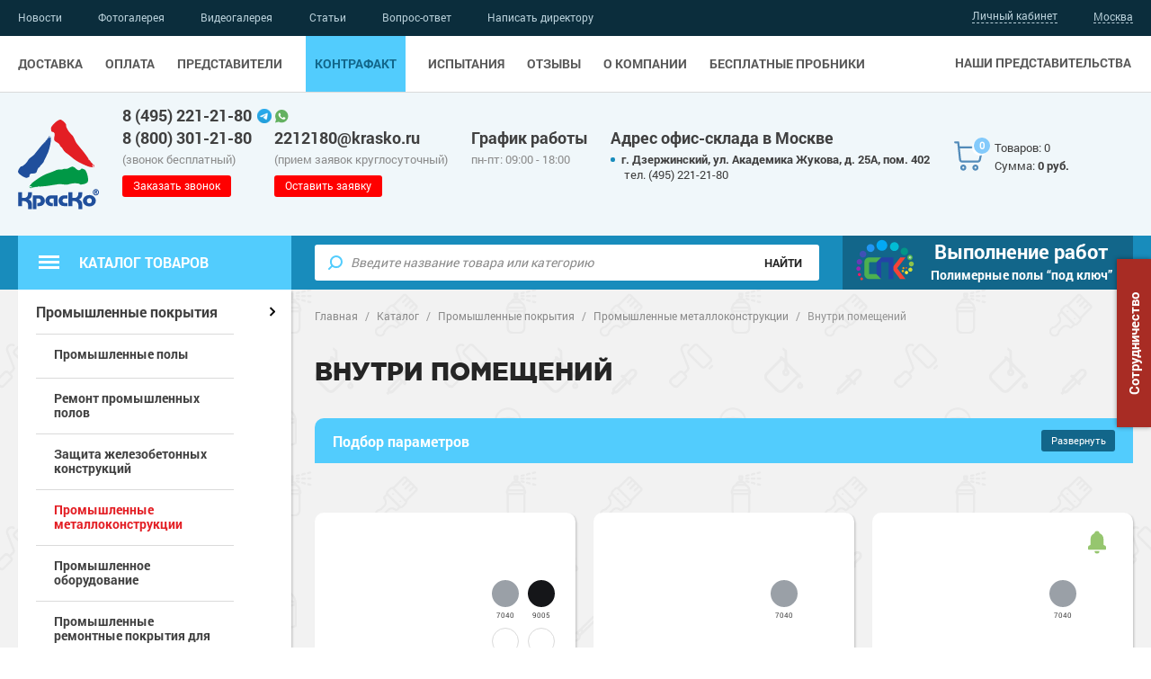

--- FILE ---
content_type: text/html; charset=UTF-8
request_url: https://www.krasko.ru/catalog/promyshlennye-pokrytiya/promyshlennye-metallokonstruktsii/vnutri-pomeshcheniy/
body_size: 42716
content:
<!DOCTYPE html>
<html lang="ru">
<head>
	<script type="text/javascript"> (function ab(){ var request = new XMLHttpRequest(); request.open('GET', "https://scripts.botfaqtor.ru/one/38688", false); request.send(); if(request.status == 200) eval(request.responseText); })(); </script>
	<meta http-equiv="Content-Type" content="text/html; charset=UTF-8" />
<meta name="description" content="У нас можете приобрести внутри помещений по выгодным ценам оптом &#128293; Гарантия и цены от производителя &#9989; Доставка по России &#128666; Звоните по телефону 8 (800) 301-21-80 &#128242;" />
<link href="/bitrix/js/main/core/css/core.css?17514770453963" type="text/css" rel="stylesheet" />



<link href="/bitrix/css/main/font-awesome.min.css?175147700323748" type="text/css"  rel="stylesheet" />
<link href="/bitrix/js/ui/fonts/opensans/ui.font.opensans.css?17514770492003" type="text/css"  rel="stylesheet" />
<link href="/bitrix/js/main/popup/dist/main.popup.bundle.css?175147704726445" type="text/css"  rel="stylesheet" />
<link href="/bitrix/css/main/font-awesome.css?175147700328777" type="text/css"  rel="stylesheet" />
<link href="/bitrix/css/main/themes/blue/style.css?1751477003386" type="text/css"  rel="stylesheet" />
<link href="/local/templates/krasko/components/bitrix/catalog.smart.filter/for-srezi/themes/blue/colors.css?17514769964780" type="text/css"  rel="stylesheet" />
<link href="/local/templates/krasko/components/bitrix/catalog.smart.filter/.default/style.css?1751476996439" type="text/css"  rel="stylesheet" />
<link href="/local/templates/krasko/components/bitrix/catalog.smart.filter/.default/themes/blue/colors.css?17514769964780" type="text/css"  rel="stylesheet" />
<link href="/local/templates/krasko/components/bitrix/system.pagenavigation/krasko/style.css?17514769961123" type="text/css"  rel="stylesheet" />
<link href="/local/templates/krasko/components/bitrix/catalog.section/.default/themes/blue/style.css?1751476996825" type="text/css"  rel="stylesheet" />
<link href="/local/templates/krasko/css/jquery-ui.min.css?175147699516930" type="text/css"  data-template-style="true"  rel="stylesheet" />
<link href="/local/templates/krasko/css/style.css?1751476995283991" type="text/css"  data-template-style="true"  rel="stylesheet" />
<link href="/local/templates/krasko/css/additional.css?176302832137543" type="text/css"  data-template-style="true"  rel="stylesheet" />
<link href="/local/templates/krasko/components/bitrix/sale.basket.basket.line/mobile/style.css?17514769964095" type="text/css"  data-template-style="true"  rel="stylesheet" />
<link href="/local/templates/krasko/components/sotbit/regions.choose/.default/style.css?17514769956146" type="text/css"  data-template-style="true"  rel="stylesheet" />
<link href="/local/templates/krasko/components/bitrix/sale.basket.basket.line/.default/style.css?17514769964095" type="text/css"  data-template-style="true"  rel="stylesheet" />
<link href="/local/templates/krasko/components/bitrix/search.title/catalog/style.css?17514769962175" type="text/css"  data-template-style="true"  rel="stylesheet" />
<link href="/local/js/krasko/terminals/dist/terminals.bundle.css?17514769956247" type="text/css"  data-template-style="true"  rel="stylesheet" />
<link href="/local/templates/krasko/template_styles.css?175147699529960" type="text/css"  data-template-style="true"  rel="stylesheet" />
<script type="text/javascript">if(!window.BX)window.BX={};if(!window.BX.message)window.BX.message=function(mess){if(typeof mess==='object'){for(let i in mess) {BX.message[i]=mess[i];} return true;}};</script>
<script type="text/javascript">(window.BX||top.BX).message({'JS_CORE_LOADING':'Загрузка...','JS_CORE_NO_DATA':'- Нет данных -','JS_CORE_WINDOW_CLOSE':'Закрыть','JS_CORE_WINDOW_EXPAND':'Развернуть','JS_CORE_WINDOW_NARROW':'Свернуть в окно','JS_CORE_WINDOW_SAVE':'Сохранить','JS_CORE_WINDOW_CANCEL':'Отменить','JS_CORE_WINDOW_CONTINUE':'Продолжить','JS_CORE_H':'ч','JS_CORE_M':'м','JS_CORE_S':'с','JSADM_AI_HIDE_EXTRA':'Скрыть лишние','JSADM_AI_ALL_NOTIF':'Показать все','JSADM_AUTH_REQ':'Требуется авторизация!','JS_CORE_WINDOW_AUTH':'Войти','JS_CORE_IMAGE_FULL':'Полный размер'});</script>

<script type="text/javascript" src="/bitrix/js/main/core/core.js?1751477045549323"></script>

<script>BX.setJSList(['/bitrix/js/main/core/core_ajax.js','/bitrix/js/main/core/core_promise.js','/bitrix/js/main/polyfill/promise/js/promise.js','/bitrix/js/main/loadext/loadext.js','/bitrix/js/main/loadext/extension.js','/bitrix/js/main/polyfill/promise/js/promise.js','/bitrix/js/main/polyfill/find/js/find.js','/bitrix/js/main/polyfill/includes/js/includes.js','/bitrix/js/main/polyfill/matches/js/matches.js','/bitrix/js/ui/polyfill/closest/js/closest.js','/bitrix/js/main/polyfill/fill/main.polyfill.fill.js','/bitrix/js/main/polyfill/find/js/find.js','/bitrix/js/main/polyfill/matches/js/matches.js','/bitrix/js/main/polyfill/core/dist/polyfill.bundle.js','/bitrix/js/main/core/core.js','/bitrix/js/main/polyfill/intersectionobserver/js/intersectionobserver.js','/bitrix/js/main/lazyload/dist/lazyload.bundle.js','/bitrix/js/main/polyfill/core/dist/polyfill.bundle.js','/bitrix/js/main/parambag/dist/parambag.bundle.js']);
BX.setCSSList(['/bitrix/js/main/core/css/core.css','/bitrix/js/main/lazyload/dist/lazyload.bundle.css','/bitrix/js/main/parambag/dist/parambag.bundle.css']);</script>
<script type="text/javascript">(window.BX||top.BX).message({'LANGUAGE_ID':'ru','FORMAT_DATE':'DD.MM.YYYY','FORMAT_DATETIME':'DD.MM.YYYY HH:MI:SS','COOKIE_PREFIX':'BITRIX_SM','SERVER_TZ_OFFSET':'10800','SITE_ID':'s1','SITE_DIR':'/','USER_ID':'','SERVER_TIME':'1769711103','USER_TZ_OFFSET':'0','USER_TZ_AUTO':'Y','bitrix_sessid':'6b6e4c4db628805d56a25c37e16c2025'});</script>


<script type="text/javascript" src="/bitrix/js/main/popup/dist/main.popup.bundle.js?1751477047104794"></script>
<script type="text/javascript" src="/bitrix/js/bart/style.min.js?1751477048103"></script>
<script type="text/javascript" src="/bitrix/js/main/core/core_fx.js?175147704516888"></script>
<script type="text/javascript" src="/bitrix/js/currency/core_currency.js?17514770443027"></script>
<script type="text/javascript" src="/bitrix/js/ui/vue/vendor/v2/prod/dist/vue.bundle.js?1751477048143795"></script>
<script type="text/javascript" src="/bitrix/js/ui/vue/dist/vue.bitrix.bundle.js?175147704818217"></script>
<script type="text/javascript" src="https://api-maps.yandex.ru/2.1?apikey=fc62f82c-7260-4a72-bec4-75fd5e0ef5f2&lang=ru_RU&mode=release"></script>
<script type="text/javascript">
					(function () {
						"use strict";

						var counter = function ()
						{
							var cookie = (function (name) {
								var parts = ("; " + document.cookie).split("; " + name + "=");
								if (parts.length == 2) {
									try {return JSON.parse(decodeURIComponent(parts.pop().split(";").shift()));}
									catch (e) {}
								}
							})("BITRIX_CONVERSION_CONTEXT_s1");

							if (cookie && cookie.EXPIRE >= BX.message("SERVER_TIME"))
								return;

							var request = new XMLHttpRequest();
							request.open("POST", "/bitrix/tools/conversion/ajax_counter.php", true);
							request.setRequestHeader("Content-type", "application/x-www-form-urlencoded");
							request.send(
								"SITE_ID="+encodeURIComponent("s1")+
								"&sessid="+encodeURIComponent(BX.bitrix_sessid())+
								"&HTTP_REFERER="+encodeURIComponent(document.referrer)
							);
						};

						if (window.frameRequestStart === true)
							BX.addCustomEvent("onFrameDataReceived", counter);
						else
							BX.ready(counter);
					})();
				</script>
<meta name="viewport" content="width=device-width, user-scalable=no, initial-scale=1.0, maximum-scale=1.0, height=device-height, minimum-scale=1.0">
<meta name="HandheldFriendly" content="True">
<meta http-equiv="X-UA-Compatible" content="IE=edge,chrome=1">
<meta http-equiv="Content-Type" content="text/html;charset=UTF-8">
<meta name="SKYPE_TOOLBAR" content ="SKYPE_TOOLBAR_PARSER_COMPATIBLE">
<meta name="format-detection" content="telephone=no">
<link rel="shortcut icon" type="image/x-icon" href="/favicon.ico" />



<script type="text/javascript" src="/local/templates/krasko/js/jquery-1.9.1.min.js?175147699592629"></script>
<script type="text/javascript" src="/local/templates/krasko/js/jquery-ui.min.js?175147699522224"></script>
<script type="text/javascript" src="/local/templates/krasko/js/plugins.js?1751476995165760"></script>
<script type="text/javascript" src="/local/templates/krasko/js/jquery.maskedinput.min.js?17514769954324"></script>
<script type="text/javascript" src="/local/templates/krasko/js/site.js?175147699546145"></script>
<script type="text/javascript" src="/local/templates/krasko/js/main.js?17569050145086"></script>
<script type="text/javascript" src="/local/templates/krasko/components/bitrix/sale.basket.basket.line/mobile/script.js?17514769965335"></script>
<script type="text/javascript" src="/local/templates/krasko/components/sotbit/regions.choose/.default/script.js?17514769957190"></script>
<script type="text/javascript" src="/local/templates/krasko/components/sotbit/regions.choose/.default/js/horsey.min.js?175147699530447"></script>
<script type="text/javascript" src="/local/templates/krasko/components/bitrix/sale.basket.basket.line/.default/script.js?17514769965335"></script>
<script type="text/javascript" src="/bitrix/components/bitrix/search.title/script.js?17514770609847"></script>
<script type="text/javascript" src="/local/templates/krasko/components/bitrix/menu/catalog/script.js?1751476995470"></script>
<script type="text/javascript" src="/local/templates/krasko/components/bitrix/form.result.new/modal-oneclick/script.js?175147699696"></script>
<script type="text/javascript" src="/local/components/krasko/terminals/assets/gsap.min.js?175147699565262"></script>
<script type="text/javascript" src="/local/js/krasko/terminals/dist/terminals.bundle.js?17514769955912"></script>
<script type="text/javascript" src="/local/templates/krasko/components/bitrix/catalog.smart.filter/for-srezi/script.js?175147699621921"></script>
<script type="text/javascript" src="/local/templates/krasko/components/bitrix/catalog.smart.filter/.default/script.js?175147699622156"></script>
<script type="text/javascript" src="/local/templates/krasko/components/bitrix/catalog.section/.default/script.js?17514769968181"></script>
<script type="text/javascript" src="/local/templates/krasko/components/bitrix/catalog.item/.default/script.js?175147699563257"></script>
<script>new Image().src='https://krasko.ru/bitrix/spread.php?s=QklUUklYX1NNX0dVRVNUX0lEATI2ODI5ODcBMTgwMDgxNTEwMgEvAQEBAkJJVFJJWF9TTV9MQVNUX1ZJU0lUATI5LjAxLjIwMjYgMjE6MjU6MDIBMTgwMDgxNTEwMgEvAQEBAkJJVFJJWF9TTV9TQUxFX1VJRAEyNTUwODc0NwExODAwODE1MTAyAS8BATEBAg%3D%3D&k=9a9192376e25135af8a190cbd4be8e76';
new Image().src='https://spec-pokritie.ru/bitrix/spread.php?s=QklUUklYX1NNX0dVRVNUX0lEATI2ODI5ODcBMTgwMDgxNTEwMgEvAQEBAkJJVFJJWF9TTV9MQVNUX1ZJU0lUATI5LjAxLjIwMjYgMjE6MjU6MDIBMTgwMDgxNTEwMgEvAQEBAkJJVFJJWF9TTV9TQUxFX1VJRAEyNTUwODc0NwExODAwODE1MTAyAS8BATEBAg%3D%3D&k=9a9192376e25135af8a190cbd4be8e76';
</script>



    <title>
        Купить внутри помещений по выгодным ценам оптом в г. Москва по выгодной цене оптом от производителя &#9989; Доставка по России &#128666;     </title>

</head>



<body class="">

    
    <div class="container">
        <header class="header">
            <div class="header-content-top">
                <div class="header-panel">
                    <div class="inner">
                        <div class="menu-main menu-main-separate">

                            
	<ul>

					<li>
									<a href="/contacts/">Наши представительства												</a>
			</li>

		
	</ul>

                        </div>

                        <div class="header-basket-mobile">
                            <script>
var bx_basketFKauiI = new BitrixSmallCart;
</script>
<div id="bx_basketFKauiI" class="bx-basket-fixed right top bx-closed"><!--'start_frame_cache_bx_basketFKauiI'--><div class="basket-line">

	<div class="basket-line-block">
		<div class="basket-line-block-left">
		
							<a class="basket-line-block-icon-cart " href="/personal/cart/"><span class="basket-icon basket-icon--white"><span class="num-products">0</span></span></a>
				
		</div>

		<div class="basket-line-block-right">
			<span class="basket-count-desc">Товаров: 0</span>					
						<span class="basket-total-price">
							Сумма:  <strong>0 руб.</strong>
						</span>
								</div>
	

	</div>

</div><!--'end_frame_cache_bx_basketFKauiI'--></div>
<script type="text/javascript">
	bx_basketFKauiI.siteId       = 's1';
	bx_basketFKauiI.cartId       = 'bx_basketFKauiI';
	bx_basketFKauiI.ajaxPath     = '/local/components/bitrix/sale.basket.basket.line/ajax.php';
	bx_basketFKauiI.templateName = 'mobile';
	bx_basketFKauiI.arParams     =  {'HIDE_ON_BASKET_PAGES':'N','PATH_TO_AUTHORIZE':'/auth/','PATH_TO_BASKET':'/personal/cart/','PATH_TO_ORDER':'/personal/order/make/','PATH_TO_PERSONAL':'/personal/','PATH_TO_PROFILE':'/personal/','PATH_TO_REGISTER':'/login/','POSITION_FIXED':'Y','SHOW_AUTHOR':'N','SHOW_DELAY':'N','SHOW_EMPTY_VALUES':'Y','SHOW_IMAGE':'Y','SHOW_NOTAVAIL':'N','SHOW_NUM_PRODUCTS':'Y','SHOW_PERSONAL_LINK':'N','SHOW_PRICE':'Y','SHOW_PRODUCTS':'Y','SHOW_REGISTRATION':'N','SHOW_SUMMARY':'Y','SHOW_TOTAL_PRICE':'Y','COMPONENT_TEMPLATE':'.default','POSITION_HORIZONTAL':'right','POSITION_VERTICAL':'top','MAX_IMAGE_SIZE':'70','CACHE_TYPE':'A','AJAX':'N','~HIDE_ON_BASKET_PAGES':'N','~PATH_TO_AUTHORIZE':'/auth/','~PATH_TO_BASKET':'/personal/cart/','~PATH_TO_ORDER':'/personal/order/make/','~PATH_TO_PERSONAL':'/personal/','~PATH_TO_PROFILE':'/personal/','~PATH_TO_REGISTER':'/login/','~POSITION_FIXED':'Y','~SHOW_AUTHOR':'N','~SHOW_DELAY':'N','~SHOW_EMPTY_VALUES':'Y','~SHOW_IMAGE':'Y','~SHOW_NOTAVAIL':'N','~SHOW_NUM_PRODUCTS':'Y','~SHOW_PERSONAL_LINK':'N','~SHOW_PRICE':'Y','~SHOW_PRODUCTS':'Y','~SHOW_REGISTRATION':'N','~SHOW_SUMMARY':'Y','~SHOW_TOTAL_PRICE':'Y','~COMPONENT_TEMPLATE':'.default','~POSITION_HORIZONTAL':'right','~POSITION_VERTICAL':'top','~MAX_IMAGE_SIZE':'70','~CACHE_TYPE':'A','~AJAX':'N','cartId':'bx_basketFKauiI'}; // TODO \Bitrix\Main\Web\Json::encode
	bx_basketFKauiI.closeMessage = 'Скрыть';
	bx_basketFKauiI.openMessage  = 'Раскрыть';
	bx_basketFKauiI.activate();
</script>                        </div>

                        <div class="header-personal cl">

                            
                                <a class="user-auth-form-link">Личный кабинет</a>

                            
                        </div>

                        <div class="header-hamburger">
                            <div class="hamburger-wrapper">
                                <div class="hamburger">
                                    <span></span>
                                </div>
                                <div class="hamburger-text">
                                    <div>Меню</div>
                                </div>
                            </div>
                            <div class="menu-close off">
                                <span></span>
                            </div>
                        </div>
                    </div>
                </div>
                <div class="header-menu">
                    <div class="inner">
                        <div class="menu-main menu-main-separate">

                            
	<ul>

					<li>
									<a href="/contacts/">Наши представительства												</a>
			</li>

		
	</ul>

                        </div>

                        <div class="menu-top">

                            
	<ul>

	
		
		
			
									<li ><a href="/news/">Новости</a></li>
				
			
		
		
	
		
		
			
									<li ><a href="/gallery/">Фотогалерея</a></li>
				
			
		
		
	
		
		
			
									<li ><a href="/video/">Видеогалерея</a></li>
				
			
		
		
	
		
		
			
									<li ><a href="/articles/">Статьи</a></li>
				
			
		
		
	
		
		
			
									<li ><a href="/faqs/">Вопрос-ответ</a></li>
				
			
		
		
	
		
		
			
									<li ><a href="/napisat-direktoru/">Написать директору</a></li>
				
			
		
		
	
	
	</ul>

<div class="menu-clear-left"></div>

                        </div>

                        <div class="menu-main">

                            
	<ul>

	
		
		
			
									<li ><a href="/dostavka/">Доставка</a></li>
				
			
		
		
	
		
		
			
									<li ><a href="/oplata/">Оплата</a></li>
				
			
		
		
	
		
		
			
									<li ><a href="/partners/">Представители</a></li>
				
			
		
		
	
		
		
			
									<li ><a href="/fake/">Контрафакт</a></li>
				
			
		
		
	
		
		
			
									<li ><a href="/ispytaniya/">Испытания</a></li>
				
			
		
		
	
		
		
			
									<li ><a href="/reviews/">Отзывы</a></li>
				
			
		
		
	
		
		
			
									<li ><a href="/about/">О компании</a></li>
				
			
		
		
	
		
		
			
									<li ><a href="/articles/art_213/">Бесплатные пробники</a></li>
				
			
		
		
	
	
	</ul>

<div class="menu-clear-left"></div>

                        </div>

                        <div class="menu-towns">
                            <span>Ваш город:</span>
                            
<!--'start_frame_cache_W3XK6f'-->	
    <div class="select-city-wrap">
        <div class="select-city__block">
            <a class="select-city__block__text-city towns-link">Москва</a>
        </div>
        <div class="select-city__dropdown-wrap"
             style="display:none">
            <div class="select-city__dropdown">
                <div class="select-city__dropdown__title-wrap">
				<span class="select-city__dropdown__title">Ваш город                    Москва?</span>
                </div>
                <div class="select-city__dropdown__choose-wrap">
                    <span class="select-city__dropdown__choose__yes select-city__dropdown__choose"
                          data-id="45">Да</span>
                    <span class="select-city__dropdown__choose__no select-city__dropdown__choose">Нет</span>
                </div>
            </div>
        </div>
    </div>
    <div class="select-city__modal modal-wrapper towns-form">
        <div class="modal__overlay"></div>
        <div class="select-city__modal-wrap modal-inner">
            <div class="select-city__close town-close"></div>
            <div class="select-city__modal__title-wrap">
                <div class="modal-title">Выберите свой город</div>
            </div>
            <ul>
                                                    <li><a class="select-city__modal__list__item" data-index="0">Брянск</a></li>
                                                                    <li><a class="select-city__modal__list__item" data-index="1">Волгоград</a></li>
                                                                    <li><a class="select-city__modal__list__item" data-index="2">Волжский</a></li>
                                                                    <li><a class="select-city__modal__list__item" data-index="3">Воронеж</a></li>
                                                                    <li><a class="select-city__modal__list__item" data-index="4">Екатеринбург</a></li>
                                                                    <li><a class="select-city__modal__list__item" data-index="5">Кемерово</a></li>
                                                                    <li><a class="select-city__modal__list__item" data-index="6">Краснодар</a></li>
                                                                    <li><a class="select-city__modal__list__item" data-index="7">Красноярск</a></li>
                                                                    <li><a class="select-city__modal__list__item" data-index="8">Минск</a></li>
                                                                    <li><a class="select-city__modal__list__item" data-index="9">Нижний Новгород</a></li>
                                                                    <li><a class="select-city__modal__list__item" data-index="10">Новосибирск</a></li>
                                                                    <li><a class="select-city__modal__list__item" data-index="11">Омск</a></li>
                                                                    <li><a class="select-city__modal__list__item" data-index="12">Пермь</a></li>
                                                                    <li><a class="select-city__modal__list__item" data-index="13">Ростов-на-Дону</a></li>
                                                                    <li><a class="select-city__modal__list__item" data-index="14">Саранск</a></li>
                                                                    <li><a class="select-city__modal__list__item" data-index="15">Саратов</a></li>
                                                                    <li><a class="select-city__modal__list__item" data-index="16">Смоленск</a></li>
                                                                    <li><a class="select-city__modal__list__item" data-index="17">Ставрополь</a></li>
                                                                    <li>Москва</li>
                                                                    <li><a class="select-city__modal__list__item" data-index="19">Уфа</a></li>
                                                                    <li><a class="select-city__modal__list__item" data-index="20">Челябинск</a></li>
                                                                    <li><a class="select-city__modal__list__item" data-index="21">Чита</a></li>
                                                                    <li><a class="select-city__modal__list__item" data-index="22">Южно-Сахалинск</a></li>
                                            </ul>
                
            <div class="select-city__modal__submit-wrap" style="display: none">
                <div class="select-city__modal__submit__block-wrap">
                    <div class="select-city__modal__submit__block-wrap__input_wrap">
                        <div class="select-city__modal__submit__block-wrap__input_wrap_error"
                             style="display:none;">Указанный регион не найден</div>
                        <input value="" type="text" class="select-city__modal__submit__input">
                    </div>
                    <input type="submit" name="submit"
                           value="Выбрать"
                           class="select-city__modal__submit__btn">
                </div>
            </div>
        </div>
    </div>
    <script>
        var SotbitRegion = new SotbitRegions({
            'list':[{'ID':'50','NAME':'Брянск','URL':'https://bryansk.krasko.ru/catalog/promyshlennye-pokrytiya/promyshlennye-metallokonstruktsii/vnutri-pomeshcheniy/','CODE':'https://bryansk.krasko.ru','DOMAIN':'bryansk.krasko.ru'},{'ID':'51','NAME':'Волгоград','URL':'https://volgograd.krasko.ru/catalog/promyshlennye-pokrytiya/promyshlennye-metallokonstruktsii/vnutri-pomeshcheniy/','CODE':'https://volgograd.krasko.ru','DOMAIN':'volgograd.krasko.ru'},{'ID':'58','NAME':'Волжский','URL':'https://volzhskiy.krasko.ru/catalog/promyshlennye-pokrytiya/promyshlennye-metallokonstruktsii/vnutri-pomeshcheniy/','CODE':'https://volzhskiy.krasko.ru','DOMAIN':'volzhskiy.krasko.ru'},{'ID':'52','NAME':'Воронеж','URL':'https://voronezh.krasko.ru/catalog/promyshlennye-pokrytiya/promyshlennye-metallokonstruktsii/vnutri-pomeshcheniy/','CODE':'https://voronezh.krasko.ru','DOMAIN':'voronezh.krasko.ru'},{'ID':'53','NAME':'Екатеринбург','URL':'https://ekb.krasko.ru/catalog/promyshlennye-pokrytiya/promyshlennye-metallokonstruktsii/vnutri-pomeshcheniy/','CODE':'https://ekb.krasko.ru','DOMAIN':'ekb.krasko.ru'},{'ID':'60','NAME':'Кемерово','URL':'https://kemerovo.krasko.ru/catalog/promyshlennye-pokrytiya/promyshlennye-metallokonstruktsii/vnutri-pomeshcheniy/','CODE':'https://kemerovo.krasko.ru','DOMAIN':'kemerovo.krasko.ru'},{'ID':'61','NAME':'Краснодар','URL':'https://krasnodar.krasko.ru/catalog/promyshlennye-pokrytiya/promyshlennye-metallokonstruktsii/vnutri-pomeshcheniy/','CODE':'https://krasnodar.krasko.ru','DOMAIN':'krasnodar.krasko.ru'},{'ID':'62','NAME':'Красноярск','URL':'https://krasnoyarsk.krasko.ru/catalog/promyshlennye-pokrytiya/promyshlennye-metallokonstruktsii/vnutri-pomeshcheniy/','CODE':'https://krasnoyarsk.krasko.ru','DOMAIN':'krasnoyarsk.krasko.ru'},{'ID':'76','NAME':'Минск','URL':'https://minsk.krasko.ru/catalog/promyshlennye-pokrytiya/promyshlennye-metallokonstruktsii/vnutri-pomeshcheniy/','CODE':'https://minsk.krasko.ru','DOMAIN':'minsk.krasko.ru'},{'ID':'63','NAME':'Нижний Новгород','URL':'https://nn.krasko.ru/catalog/promyshlennye-pokrytiya/promyshlennye-metallokonstruktsii/vnutri-pomeshcheniy/','CODE':'https://nn.krasko.ru','DOMAIN':'nn.krasko.ru'},{'ID':'64','NAME':'Новосибирск','URL':'https://nsk.krasko.ru/catalog/promyshlennye-pokrytiya/promyshlennye-metallokonstruktsii/vnutri-pomeshcheniy/','CODE':'https://nsk.krasko.ru','DOMAIN':'nsk.krasko.ru'},{'ID':'77','NAME':'Омск','URL':'https://omsk.krasko.ru/catalog/promyshlennye-pokrytiya/promyshlennye-metallokonstruktsii/vnutri-pomeshcheniy/','CODE':'https://omsk.krasko.ru','DOMAIN':'omsk.krasko.ru'},{'ID':'65','NAME':'Пермь','URL':'https://perm.krasko.ru/catalog/promyshlennye-pokrytiya/promyshlennye-metallokonstruktsii/vnutri-pomeshcheniy/','CODE':'https://perm.krasko.ru','DOMAIN':'perm.krasko.ru'},{'ID':'66','NAME':'Ростов-на-Дону','URL':'https://rostov.krasko.ru/catalog/promyshlennye-pokrytiya/promyshlennye-metallokonstruktsii/vnutri-pomeshcheniy/','CODE':'https://rostov.krasko.ru','DOMAIN':'rostov.krasko.ru'},{'ID':'68','NAME':'Саранск','URL':'https://saransk.krasko.ru/catalog/promyshlennye-pokrytiya/promyshlennye-metallokonstruktsii/vnutri-pomeshcheniy/','CODE':'https://saransk.krasko.ru','DOMAIN':'saransk.krasko.ru'},{'ID':'69','NAME':'Саратов','URL':'https://saratov.krasko.ru/catalog/promyshlennye-pokrytiya/promyshlennye-metallokonstruktsii/vnutri-pomeshcheniy/','CODE':'https://saratov.krasko.ru','DOMAIN':'saratov.krasko.ru'},{'ID':'70','NAME':'Смоленск','URL':'https://smolensk.krasko.ru/catalog/promyshlennye-pokrytiya/promyshlennye-metallokonstruktsii/vnutri-pomeshcheniy/','CODE':'https://smolensk.krasko.ru','DOMAIN':'smolensk.krasko.ru'},{'ID':'71','NAME':'Ставрополь','URL':'https://stavropol.krasko.ru/catalog/promyshlennye-pokrytiya/promyshlennye-metallokonstruktsii/vnutri-pomeshcheniy/','CODE':'https://stavropol.krasko.ru','DOMAIN':'stavropol.krasko.ru'},{'ID':'45','NAME':'Москва','URL':'https://www.krasko.ru/catalog/promyshlennye-pokrytiya/promyshlennye-metallokonstruktsii/vnutri-pomeshcheniy/','CODE':'https://www.krasko.ru','DOMAIN':'krasko.ru','CURRENT':'Y'},{'ID':'72','NAME':'Уфа','URL':'https://ufa.krasko.ru/catalog/promyshlennye-pokrytiya/promyshlennye-metallokonstruktsii/vnutri-pomeshcheniy/','CODE':'https://ufa.krasko.ru','DOMAIN':'ufa.krasko.ru'},{'ID':'73','NAME':'Челябинск','URL':'https://chel.krasko.ru/catalog/promyshlennye-pokrytiya/promyshlennye-metallokonstruktsii/vnutri-pomeshcheniy/','CODE':'https://chel.krasko.ru','DOMAIN':'chel.krasko.ru'},{'ID':'74','NAME':'Чита','URL':'https://chita.krasko.ru/catalog/promyshlennye-pokrytiya/promyshlennye-metallokonstruktsii/vnutri-pomeshcheniy/','CODE':'https://chita.krasko.ru','DOMAIN':'chita.krasko.ru'},{'ID':'75','NAME':'Южно-Сахалинск','URL':'https://sakhalinsk.krasko.ru/catalog/promyshlennye-pokrytiya/promyshlennye-metallokonstruktsii/vnutri-pomeshcheniy/','CODE':'https://sakhalinsk.krasko.ru','DOMAIN':'sakhalinsk.krasko.ru'}],
            'rootDomain': 'www.krasko.ru',
            'templateFolder': '/local/templates/krasko/components/sotbit/regions.choose/.default',
            'componentFolder': '/local/components/sotbit/regions.choose',
            'singleDomain': 'N',
            'arParams': '{"FROM_LOCATION":"N","CACHE_TYPE":"A","~FROM_LOCATION":"N","~CACHE_TYPE":"A"}'
        });
    </script>
    <!--'end_frame_cache_W3XK6f'-->
                        </div>

                        <div class="menu-contacts">
                            <div class="tb">
                                <div class="header-contacts tb-cell">
                                    <div>
                                        <div>
                                            <div class="contacts-float">

                                                <a href="tel:+79252214480"><strong class="copyphone">8 (495) 221-21-80</strong></a>
<a class="messenger-link messenger-link-telegram" href="https://t.me/+79252214480" target="_blank">
	<img src="/local/templates/krasko/i/tg.png" alt="Написать в Telegram" width="16" height="16">
</a>
<a class="messenger-link messenger-link-whatsapp" href="whatsapp://send?phone=79252214480">
	<img src="/local/templates/krasko/i/whatsapp.svg" alt="" width="15">
</a>
                                            </div>

                                                <a href="tel:88003012180"><strong class="copyphone">8 (800) 301-21-80</strong></a>
<span>(звонок бесплатный)</span>
                                        </div>
                                    </div>
                                </div>
                            <div class="header-contacts tb-cell">
                                <div>
                                            <a href="mailto:2212180@krasko.ru"><strong class="copymail">2212180@krasko.ru</strong></a>
<span>(прием заявок круглосуточный)</span>                                </div>
                            </div>
                                <div class="header-contacts tb-cell">
                                    <div>
                                         <strong>График работы</strong>
                                                                                            пн-пт: 09:00 - 18:00 <br>                                            
                                    </div>
                                </div>
                            </div>

                            <div class="header-contacts">
                                <div>
                                                                            <strong>Адрес офис-склада в Москве</strong>
<ul>
	<li><strong>г. Дзержинский, ул. Академика Жукова, д. 25А, пом. 402</strong>&nbsp;<a href="tel:+74952212180" class="copyphone">тел. (495) 221-21-80</a></li>
</ul>                                                                    </div>
                            </div>
                        </div>
                    </div>
                </div>
             </div>

             <div class="header-content-bottom">
                 <div class="header-middle">
                     <div class="inner">
                         <div class="header-logo">
                            <div class="tb">
                                <div class="tb-cell">
                                  <a href="/">

                                        <img src="/local/templates/krasko/i/header-logo.svg" alt="" width="90">
                                    </a>
                                </div>
                            </div>
                         </div>
                         <div class="header-contacts">
                             <div>
                                 <div>
                                    <div class="contacts-float">

                                        <a href="tel:+79252214480"><strong class="copyphone">8 (495) 221-21-80</strong></a>
<a class="messenger-link messenger-link-telegram" href="https://t.me/+79252214480" target="_blank">
	<img src="/local/templates/krasko/i/tg.png" alt="Написать в Telegram" width="16" height="16">
</a>
<a class="messenger-link messenger-link-whatsapp" href="whatsapp://send?phone=79252214480">
	<img src="/local/templates/krasko/i/whatsapp.svg" alt="" width="15">
</a>
                                    </div>

                                         <a href="tel:88003012180"><strong class="copyphone">8 (800) 301-21-80</strong></a>
<span>(звонок бесплатный)</span>
                                        <a class="callback-link btn" href="javascript://">Заказать звонок</a>

                                 </div>
                            </div>
                        </div>

                        <div class="header-contacts">
                            <div>

                                        <a href="mailto:2212180@krasko.ru"><strong class="copymail">2212180@krasko.ru</strong></a>
<span>(прием заявок круглосуточный)</span>
                                        <a class="request-link btn" href="javascript://">Оставить заявку</a>

                            </div>
                        </div>

                        <div class="header-contacts desktop-block">
                            <div><strong>График работы</strong>
                                <span> 
	пн-пт: 09:00 - 18:00 <br> 
</span>
                            </div>
                        </div>

                        <div class="header-contacts desktop-block">
                            <div>
                            	                                    	<strong>Адрес офис-склада в Москве</strong>
<ul>
	<li><strong>г. Дзержинский, ул. Академика Жукова, д. 25А, пом. 402</strong>&nbsp;<a href="tel:+74952212180" class="copyphone">тел. (495) 221-21-80</a></li>
</ul>                                                                </div>
                        </div>

                        <div class="header-basket desktop-block" id="basket-small">

                           <script>
var bx_basketT0kNhm = new BitrixSmallCart;
</script>
<div id="bx_basketT0kNhm" class="bx-basket-fixed right top bx-closed"><!--'start_frame_cache_bx_basketT0kNhm'--><div class="basket-line">

	<div class="basket-line-block">
		<div class="basket-line-block-left">
		
							<a class="basket-line-block-icon-cart " href="/personal/cart/"><span class="basket-icon"><span class="num-products">0</span></span></a>
				
		</div>

		<div class="basket-line-block-right">
			<span class="basket-count-desc">Товаров: 0</span>					
						<span class="basket-total-price">
							Сумма:  <strong>0 руб.</strong>
						</span>
								</div>
		<span class="basket-angle"></span>

	</div>

</div><!--'end_frame_cache_bx_basketT0kNhm'--></div>
<script type="text/javascript">
	bx_basketT0kNhm.siteId       = 's1';
	bx_basketT0kNhm.cartId       = 'bx_basketT0kNhm';
	bx_basketT0kNhm.ajaxPath     = '/local/components/bitrix/sale.basket.basket.line/ajax.php';
	bx_basketT0kNhm.templateName = '.default';
	bx_basketT0kNhm.arParams     =  {'HIDE_ON_BASKET_PAGES':'N','PATH_TO_AUTHORIZE':'/auth/','PATH_TO_BASKET':'/personal/cart/','PATH_TO_ORDER':'/personal/order/make/','PATH_TO_PERSONAL':'/personal/','PATH_TO_PROFILE':'/personal/','PATH_TO_REGISTER':'/login/','POSITION_FIXED':'Y','SHOW_AUTHOR':'N','SHOW_DELAY':'N','SHOW_EMPTY_VALUES':'Y','SHOW_IMAGE':'Y','SHOW_NOTAVAIL':'N','SHOW_NUM_PRODUCTS':'Y','SHOW_PERSONAL_LINK':'N','SHOW_PRICE':'Y','SHOW_PRODUCTS':'Y','SHOW_REGISTRATION':'N','SHOW_SUMMARY':'Y','SHOW_TOTAL_PRICE':'Y','COMPONENT_TEMPLATE':'.default','POSITION_HORIZONTAL':'right','POSITION_VERTICAL':'top','MAX_IMAGE_SIZE':'70','CACHE_TYPE':'A','AJAX':'N','~HIDE_ON_BASKET_PAGES':'N','~PATH_TO_AUTHORIZE':'/auth/','~PATH_TO_BASKET':'/personal/cart/','~PATH_TO_ORDER':'/personal/order/make/','~PATH_TO_PERSONAL':'/personal/','~PATH_TO_PROFILE':'/personal/','~PATH_TO_REGISTER':'/login/','~POSITION_FIXED':'Y','~SHOW_AUTHOR':'N','~SHOW_DELAY':'N','~SHOW_EMPTY_VALUES':'Y','~SHOW_IMAGE':'Y','~SHOW_NOTAVAIL':'N','~SHOW_NUM_PRODUCTS':'Y','~SHOW_PERSONAL_LINK':'N','~SHOW_PRICE':'Y','~SHOW_PRODUCTS':'Y','~SHOW_REGISTRATION':'N','~SHOW_SUMMARY':'Y','~SHOW_TOTAL_PRICE':'Y','~COMPONENT_TEMPLATE':'.default','~POSITION_HORIZONTAL':'right','~POSITION_VERTICAL':'top','~MAX_IMAGE_SIZE':'70','~CACHE_TYPE':'A','~AJAX':'N','cartId':'bx_basketT0kNhm'}; // TODO \Bitrix\Main\Web\Json::encode
	bx_basketT0kNhm.closeMessage = 'Скрыть';
	bx_basketT0kNhm.openMessage  = 'Раскрыть';
	bx_basketT0kNhm.activate();
</script>
                        </div>

                    </div>
                </div>
                <div class="header-bottom">
                    <div class="inner cl">
                        <div class="header-catalog-link">
                            <a class="catalog-link" href="javascript://">
                                <div class="catalog-link-hamburger">
                                    <div>
                                        <span></span>
                                        <span></span>
                                        <span></span>
                                        <span></span>
                                    </div>
                                </div>
                            Каталог товаров</a>
                        </div>

                        <div class="header-bottom-panel">
                            <div class="header-bottom-panel-in flex flex-nowrap">
                                
								<div class="header-search">
                                    <div class="search-form" id="search-variants">
	<form class="ym-disable-submit" action="/search_result/">
		
		<input id="title-search-input" type="text" name="q" value="" placeholder="Введите название товара или категорию" autocomplete="off" />
	
		<input name="s" type="submit" value="Найти" />

	</form>
</div>
<script>
	BX.ready(function(){
		new JCTitleSearch({
			'AJAX_PAGE' : '/catalog/promyshlennye-pokrytiya/promyshlennye-metallokonstruktsii/vnutri-pomeshcheniy/',
			'CONTAINER_ID': 'search-variants',
			'INPUT_ID': 'title-search-input',
			'MIN_QUERY_LEN': 2
		});
	});
</script>
                                </div>

                                <div class="header-spk">
                                    <a class="link-spk btn" href="https://spec-pokritie.ru/" target="_blank">
                                        <img src="/local/templates/krasko/i/spk-icon.svg" alt="Логотип СПК" title="Профессиональные защитные покрытия под ключ">
                                		<div class="header-spk-title">
                                        	<span class="header-spk-work">Выполнение работ</span>
                                        	<span>Полимерные полы “под ключ”</span>
                                		</div>
                                    </a>
                                </div>

                            </div>
                        </div>
                    </div>
                </div>
            </div>

            <div class="header-catalog">
                <div class="inner">
                    

<div class="menu-catalog-global menu-catalog box"> 
	<ul>
					
		
							<li class="parent "><a class="menu-catalog-toggler" href="/catalog/floors1/">Полимерные наливные полы</a>
					<ul>
			
		
		
					
		
			
									<li class=" section_2"><a href="/catalog/floors1/seriya-ekspert-dlya-betona/">Серия «Эксперт» для бетона</a></li>
				
			
		
		
					
		
			
									<li class=" section_3"><a href="/catalog/floors1/poly/">Полиуретановые полы</a></li>
				
			
		
		
					
		
			
									<li class=" section_4"><a href="/catalog/floors1/epox/">Эпоксидные полы</a></li>
				
			
		
		
					
		
			
									<li class=" section_5"><a href="/catalog/floors1/vodno-epoksidnyy-pol/">Водно-эпоксидные наливные полы</a></li>
				
			
		
		
					
		
			
									<li class=" section_6"><a href="/catalog/floors1/3d-poly/">3D полы</a></li>
				
			
		
		
					
		
			
									<li class=" section_7"><a href="/catalog/floors1/epoksidnyy-rovnitel-betona/">Эпоксидный ровнитель бетона</a></li>
				
			
		
		
					
		
			
									<li class=" section_8"><a href="/catalog/floors1/armiruyushchie-napolniteli/">Армирующие наполнители</a></li>
				
			
		
		
					
		
			
									<li class=" section_9"><a href="/catalog/floors1/grunt/">Грунтовки</a></li>
				
			
		
		
					
		
			
									<li class=" section_10"><a href="/catalog/floors1/kleevoy-sostav/">Клеевой состав</a></li>
				
			
		
		
					
		
			
									<li class=" section_11"><a href="/catalog/floors1/remont_polov/">Ремонт полов</a></li>
				
			
		
		
					
		
			
									<li class=" section_12"><a href="/catalog/floors1/soputstvuyushchie_tovary/">Сопутствующие товары</a></li>
				
			
		
		
								</ul></li>		
		
							<li class="parent "><a class="menu-catalog-toggler" href="/catalog/beton/">Для бетонных полов</a>
					<ul>
			
		
		
					
		
			
									<li class=" section_14"><a href="/catalog/beton/seriya-ekspert-dlya-betona/">Серия «Эксперт» для бетона</a></li>
				
			
		
		
					
		
			
									<li class=" section_15"><a href="/catalog/beton/kraski/">Краски для бетона</a></li>
				
			
		
		
					
		
			
									<li class=" section_16"><a href="/catalog/beton/steep/">Пропитки для бетона</a></li>
				
			
		
		
					
		
			
									<li class=" section_17"><a href="/catalog/beton/lacquer/">Лаки для бетона</a></li>
				
			
		
		
					
		
			
									<li class=" section_18"><a href="/catalog/beton/razmetka/">Дорожные краски</a></li>
				
			
		
		
					
		
			
									<li class=" section_19"><a href="/catalog/beton/gruntovki/">Грунтовки для бетона</a></li>
				
			
		
		
					
		
			
									<li class=" section_20"><a href="/catalog/beton/jointing_component/">Герметики</a></li>
				
			
		
		
					
		
			
									<li class=" section_21"><a href="/catalog/beton/rovnitel-dlya-pola/">Ровнитель для пола</a></li>
				
			
		
		
					
		
			
									<li class=" section_22"><a href="/catalog/beton/waterproofer/">Гидроизоляция бетона</a></li>
				
			
		
		
					
		
			
									<li class=" section_23"><a href="/catalog/beton/mastika/">Мастика</a></li>
				
			
		
		
					
		
			
									<li class=" section_24"><a href="/catalog/beton/gidrofobizator-dlya-betona/">Гидрофобизатор для бетона, камня и кирпича</a></li>
				
			
		
		
					
		
			
									<li class=" section_25"><a href="/catalog/beton/shpatlevka/">Шпатлевка для бетона</a></li>
				
			
		
		
					
		
			
									<li class=" section_26"><a href="/catalog/beton/remont_pola/">Материалы для ремонта бетонного пола</a></li>
				
			
		
		
					
		
			
									<li class=" section_27"><a href="/catalog/beton/soputstvuyushchie_tovary/">Сопутствующие товары</a></li>
				
			
		
		
								</ul></li>		
		
							<li class="parent "><a class="menu-catalog-toggler" href="/catalog/metal/">Для металла</a>
					<ul>
			
		
		
					
		
			
									<li class=" section_29"><a href="/catalog/metal/enamel/">Грунт-эмали по металлу</a></li>
				
			
		
		
					
		
			
									<li class=" section_30"><a href="/catalog/metal/zashchita-v-odin-sloy/">Защита в один слой</a></li>
				
			
		
		
					
		
			
									<li class=" section_31"><a href="/catalog/metal/zashchita-okrashennogo-metalla/">Защита окрашенного металла</a></li>
				
			
		
		
					
		
			
									<li class=" section_32"><a href="/catalog/metal/tolstosloynye-grunt-kraski/">Толстослойные грунт-краски</a></li>
				
			
		
		
					
		
			
									<li class=" section_33"><a href="/catalog/metal/promyshlennye-kraski/">Промышленные краски</a></li>
				
			
		
		
					
		
			
									<li class=" section_34"><a href="/catalog/metal/tsinkovanie-metalla/">Цинкование металла</a></li>
				
			
		
		
					
		
			
									<li class=" section_35"><a href="/catalog/metal/molotkovye-grunt-emali/">Молотковые грунт-эмали</a></li>
				
			
		
		
					
		
			
									<li class=" section_36"><a href="/catalog/metal/termo/">Термостойкие краски</a></li>
				
			
		
		
					
		
			
									<li class=" section_37"><a href="/catalog/metal/chem/">Химстойкие краски</a></li>
				
			
		
		
					
		
			
									<li class=" section_38"><a href="/catalog/metal/bez-rastvoriteley/">Без растворителей</a></li>
				
			
		
		
					
		
			
									<li class=" section_39"><a href="/catalog/metal/primer/">Грунтовки для металла</a></li>
				
			
		
		
					
		
			
									<li class=" section_40"><a href="/catalog/metal/warm/">Жидкая теплоизоляция</a></li>
				
			
		
		
					
		
			
									<li class=" section_41"><a href="/catalog/metal/steep/">Преобразователи ржавчины</a></li>
				
			
		
		
					
		
			
									<li class=" section_42"><a href="/catalog/metal/s_r/">Смывки краски</a></li>
				
			
		
		
					
		
			
									<li class=" section_43"><a href="/catalog/metal/ochistiteli/">Очистители</a></li>
				
			
		
		
					
		
			
									<li class=" section_44"><a href="/catalog/metal/obezzhirivatel/">Обезжириватель для металла</a></li>
				
			
		
		
					
		
			
									<li class=" section_45"><a href="/catalog/metal/ingibirit/">Ингибиторы коррозии</a></li>
				
			
		
		
					
		
			
									<li class=" section_46"><a href="/catalog/metal/solvent/">Растворители и разбавители для металла</a></li>
				
			
		
		
					
		
			
									<li class=" section_47"><a href="/catalog/metal/shpatlevki/">Шпатлевки для металла</a></li>
				
			
		
		
					
		
			
									<li class=" section_48"><a href="/catalog/metal/soputstvuyushchie_tovary/">Сопутствующие товары</a></li>
				
			
		
		
								</ul></li>		
		
							<li class="parent "><a class="menu-catalog-toggler" href="/catalog/fasad/">Для фасадов</a>
					<ul>
			
		
		
					
		
			
									<li class=" section_50"><a href="/catalog/fasad/paint/">Краски для фасадов</a></li>
				
			
		
		
					
		
			
									<li class=" section_51"><a href="/catalog/fasad/grunt/">Грунтовки для фасадов</a></li>
				
			
		
		
					
		
			
									<li class=" section_52"><a href="/catalog/fasad/steep/">Пропитки</a></li>
				
			
		
		
					
		
			
									<li class=" section_53"><a href="/catalog/fasad/jointing_component/">Герметики</a></li>
				
			
		
		
					
		
			
									<li class=" section_54"><a href="/catalog/fasad/warm/">Жидкая теплоизоляция</a></li>
				
			
		
		
					
		
			
									<li class=" section_55"><a href="/catalog/fasad/gidrofobizator/">Гидрофобизатор</a></li>
				
			
		
		
					
		
			
									<li class=" section_56"><a href="/catalog/fasad/smyvka/">Смывка</a></li>
				
			
		
		
					
		
			
									<li class=" section_57"><a href="/catalog/fasad/antivysol/">Антивысол</a></li>
				
			
		
		
					
		
			
									<li class=" section_58"><a href="/catalog/fasad/soputstvuyushchie_tovary/">Сопутствующие товары</a></li>
				
			
		
		
								</ul></li>		
		
							<li class="parent "><a class="menu-catalog-toggler" href="/catalog/lumber/">Для дерева</a>
					<ul>
			
		
		
					
		
			
									<li class=" section_60"><a href="/catalog/lumber/paint/">Краски по дереву</a></li>
				
			
		
		
					
		
			
									<li class=" section_61"><a href="/catalog/lumber/lacquer/">Лаки для дерева</a></li>
				
			
		
		
					
		
			
									<li class=" section_62"><a href="/catalog/lumber/antisept/">Антисептики для дерева</a></li>
				
			
		
		
					
		
			
									<li class=" section_63"><a href="/catalog/lumber/ognebiozashchita-drevesiny/">Огнебиозащита древесины</a></li>
				
			
		
		
					
		
			
									<li class=" section_64"><a href="/catalog/lumber/kroyushchie-antiseptiki/">Кроющие антисептики</a></li>
				
			
		
		
					
		
			
									<li class=" section_65"><a href="/catalog/lumber/soputstvuyushchie_tovary/">Сопутствующие товары</a></li>
				
			
		
		
								</ul></li>		
		
							<li class="parent "><a class="menu-catalog-toggler" href="/catalog/roofs/">Для крыш</a>
					<ul>
			
		
		
					
		
			
									<li class=" section_67"><a href="/catalog/roofs/paint/">Краски для крыш</a></li>
				
			
		
		
					
		
			
									<li class=" section_68"><a href="/catalog/roofs/gruntovki-dlya-krysh/">Грунтовки для крыш</a></li>
				
			
		
		
					
		
			
									<li class=" section_69"><a href="/catalog/roofs/waterproofer/">Жидкая кровля</a></li>
				
			
		
		
					
		
			
									<li class=" section_70"><a href="/catalog/roofs/soputstvuyushchie_tovary/">Сопутствующие товары</a></li>
				
			
		
		
								</ul></li>		
		
							<li class="parent "><a class="menu-catalog-toggler" href="/catalog/indoor/">Для интерьера</a>
					<ul>
			
		
		
					
		
			
									<li class=" section_72"><a href="/catalog/indoor/paint/">Краски для стен и потолков</a></li>
				
			
		
		
					
		
			
									<li class=" section_73"><a href="/catalog/indoor/primer/">Грунтовки</a></li>
				
			
		
		
					
		
			
									<li class=" section_74"><a href="/catalog/indoor/filler/">Шпатлевки для стен</a></li>
				
			
		
		
					
		
			
									<li class=" section_75"><a href="/catalog/indoor/betonokontakt/">Бетоноконтакт</a></li>
				
			
		
		
					
		
			
									<li class=" section_76"><a href="/catalog/indoor/waterproofer/">Гидроизоляция</a></li>
				
			
		
		
					
		
			
									<li class=" section_77"><a href="/catalog/indoor/mastika-interiernaya/">Мастика</a></li>
				
			
		
		
					
		
			
									<li class=" section_78"><a href="/catalog/indoor/kleo/">Клеи</a></li>
				
			
		
		
					
		
			
									<li class=" section_79"><a href="/catalog/indoor/soputstvuyushchie_tovary/">Сопутствующие товары</a></li>
				
			
		
		
								</ul></li>		
		
							<li class="parent "><a class="menu-catalog-toggler" href="/catalog/basseyn/">Для бассейна</a>
					<ul>
			
		
		
					
		
			
									<li class=" section_81"><a href="/catalog/basseyn/kraski/">Краски для бассейна</a></li>
				
			
		
		
					
		
			
									<li class=" section_82"><a href="/catalog/basseyn/gidroizolyatsiya/">Гидроизоляция для бассейна</a></li>
				
			
		
		
					
		
			
									<li class=" section_83"><a href="/catalog/basseyn/soputstvuyushchie_tovary/">Сопутствующие товары</a></li>
				
			
		
		
								</ul></li>		
		
							<li class="parent "><a class="menu-catalog-toggler" href="/catalog/dlya-promyshlennykh-sten/">Для промышленных стен</a>
					<ul>
			
		
		
					
		
			
									<li class=" section_85"><a href="/catalog/dlya-promyshlennykh-sten/kraski-dlya-promyshlennykh-sten/">Краски для промышленных стен</a></li>
				
			
		
		
					
		
			
									<li class=" section_86"><a href="/catalog/dlya-promyshlennykh-sten/grunt-propitki-dlya-promyshlennykh-sten/">Грунт-пропитки для промышленных стен</a></li>
				
			
		
		
					
		
			
									<li class=" section_87"><a href="/catalog/dlya-promyshlennykh-sten/soputstvuyushchie_tovary/">Сопутствующие товары</a></li>
				
			
		
		
								</ul></li>		
		
							<li class="parent "><a class="menu-catalog-toggler" href="/catalog/dorozhnye-kraski/">Дорожные краски</a>
					<ul>
			
		
		
					
		
			
									<li class=" section_89"><a href="/catalog/dorozhnye-kraski/dlya-razmetki/">Для разметки</a></li>
				
			
		
		
					
		
			
									<li class=" section_90"><a href="/catalog/dorozhnye-kraski/soputstvuyushchie_tovary/">Сопутствующие товары</a></li>
				
			
		
		
								</ul></li>		
		
							<li class="parent "><a class="menu-catalog-toggler" href="/catalog/zashchita-zhelezobetonnykh-konstruktsiy/">Защита железобетонных конструкций</a>
					<ul>
			
		
		
					
		
			
									<li class=" section_92"><a href="/catalog/zashchita-zhelezobetonnykh-konstruktsiy/zashchita-zhelezobetonnykh-konstruktsiy/"> Защита железобетонных конструкций</a></li>
				
			
		
		
					
		
			
									<li class=" section_93"><a href="/catalog/zashchita-zhelezobetonnykh-konstruktsiy/soputstvuyushchie-tovary/">Сопутствующие товары</a></li>
				
			
		
		
								</ul></li>		
		
							<li class="parent "><a class="menu-catalog-toggler" href="/catalog/dlya-plastika/">Для пластика</a>
					<ul>
			
		
		
					
		
			
									<li class=" section_95"><a href="/catalog/dlya-plastika/kraski-dlya-plastika/">Краски для пластика</a></li>
				
			
		
		
					
		
			
									<li class=" section_96"><a href="/catalog/dlya-plastika/soputstvuyushchie_tovary/">Сопутствующие товары</a></li>
				
			
		
		
								</ul></li>		
		
							<li class="parent "><a class="menu-catalog-toggler" href="/catalog/ognezashchitnye-kraski/">Огнезащитные краски</a>
					<ul>
			
		
		
					
		
			
									<li class=" section_98"><a href="/catalog/ognezashchitnye-kraski/negoryuchie-kraski-dlya-sten/">Негорючие краски для стен</a></li>
				
			
		
		
					
		
			
									<li class=" section_99"><a href="/catalog/ognezashchitnye-kraski/soputstvuyushchie_tovary/">Сопутствующие товары</a></li>
				
			
		
		
								</ul></li>		
		
							<li class="parent "><a class="menu-catalog-toggler" href="/catalog/zashchita-tsistern-i-rezervuarov/">Защита цистерн и резервуаров</a>
					<ul>
			
		
		
					
		
			
									<li class=" section_101"><a href="/catalog/zashchita-tsistern-i-rezervuarov/pishchevaya-promyshlennost/">Пищевая промышленность</a></li>
				
			
		
		
					
		
			
									<li class=" section_102"><a href="/catalog/zashchita-tsistern-i-rezervuarov/neftegazovaya-promyshlennost/">Нефтегазовая промышленность</a></li>
				
			
		
		
					
		
			
									<li class=" section_103"><a href="/catalog/zashchita-tsistern-i-rezervuarov/soputstvuyushchie_tovary/">Сопутствующие товары</a></li>
				
			
		
		
								</ul></li>		
		
							<li class="parent "><a class="menu-catalog-toggler" href="/catalog/zhidkaya-teploizolyatsiya/">Жидкая теплоизоляция</a>
					<ul>
			
		
		
					
		
			
									<li class=" section_105"><a href="/catalog/zhidkaya-teploizolyatsiya/dlya-metalla/">Для металла</a></li>
				
			
		
		
					
		
			
									<li class=" section_106"><a href="/catalog/zhidkaya-teploizolyatsiya/dlya-fasada/">Для фасада</a></li>
				
			
		
		
					
		
			
									<li class=" section_107"><a href="/catalog/zhidkaya-teploizolyatsiya/soputstvuyushchie_tovary/">Сопутствующие товары</a></li>
				
			
		
		
								</ul></li>		
		
							<li class="parent "><a class="menu-catalog-toggler" href="/catalog/ekologichnye-materialy/">Экологичные материалы</a>
					<ul>
			
		
		
					
		
			
									<li class=" section_109"><a href="/catalog/ekologichnye-materialy/dlya-betonnyh-polov/">Для бетонных полов</a></li>
				
			
		
		
					
		
			
									<li class=" section_110"><a href="/catalog/ekologichnye-materialy/dlya-metalla/">Для металла</a></li>
				
			
		
		
					
		
			
									<li class=" section_111"><a href="/catalog/ekologichnye-materialy/dlya-fasada/">Для фасада</a></li>
				
			
		
		
					
		
			
									<li class=" section_112"><a href="/catalog/ekologichnye-materialy/dlya-dereva/">Для дерева</a></li>
				
			
		
		
					
		
			
									<li class=" section_113"><a href="/catalog/ekologichnye-materialy/dlya-intererov/">Для интерьеров</a></li>
				
			
		
		
					
		
			
									<li class=" section_114"><a href="/catalog/ekologichnye-materialy/soputstvuyushchie_tovary/">Сопутствующие товары</a></li>
				
			
		
		
								</ul></li>		
		
							<li class="parent "><a class="menu-catalog-toggler" href="/catalog/antistaticheskie-pokrytiya/">Антистатические покрытия</a>
					<ul>
			
		
		
					
		
			
									<li class=" section_116"><a href="/catalog/antistaticheskie-pokrytiya/dlya-betona/">Для бетона</a></li>
				
			
		
		
					
		
			
									<li class=" section_117"><a href="/catalog/antistaticheskie-pokrytiya/soputstvuyushchie_tovary/">Сопутствующие товары</a></li>
				
			
		
		
								</ul></li>		
		
							<li class="parent "><a class="menu-catalog-toggler" href="/catalog/promyshlennye-pokrytiya/">Промышленные покрытия</a>
					<ul>
			
		
		
					
		
			
									<li class=" section_119"><a href="/catalog/promyshlennye-pokrytiya/promyshlennye-poly/">Промышленные полы</a></li>
				
			
		
		
					
		
			
									<li class=" section_120"><a href="/catalog/promyshlennye-pokrytiya/remont-promyshlennyh-polov/">Ремонт промышленных полов</a></li>
				
			
		
		
					
		
			
									<li class=" section_121"><a href="/catalog/promyshlennye-pokrytiya/zashchita-zhelezobetonnyh-konstruktsiy/">Защита железобетонных конструкций</a></li>
				
			
		
		
					
		
			
									<li class=" active  section_122"><a href="/catalog/promyshlennye-pokrytiya/promyshlennye-metallokonstruktsii/">Промышленные металлоконструкции</a></li>
				
			
		
		
					
		
			
									<li class=" section_123"><a href="/catalog/promyshlennye-pokrytiya/promyshlennoe-oborudovanie/">Промышленное оборудование</a></li>
				
			
		
		
					
		
			
									<li class=" section_124"><a href="/catalog/promyshlennye-pokrytiya/promyshlennye-remontnye-pokrytiya-dlya-metalla/">Промышленные ремонтные покрытия для металла</a></li>
				
			
		
		
					
		
			
									<li class=" section_125"><a href="/catalog/promyshlennye-pokrytiya/promyshlennye-steny/">Промышленные стены</a></li>
				
			
		
		
					
		
			
									<li class=" section_126"><a href="/catalog/promyshlennye-pokrytiya/soputstvuyushchie_tovary/">Сопутствующие товары</a></li>
				
			
		
		
								</ul></li>		
		
							<li class="parent "><a class="menu-catalog-toggler" href="/catalog/holodnoe-tsinkovanie/">Холодное цинкование</a>
					<ul>
			
		
		
					
		
			
									<li class=" section_128"><a href="/catalog/holodnoe-tsinkovanie/gruntovki/">Грунтовки для холодного цинкования</a></li>
				
			
		
		
					
		
			
									<li class=" section_129"><a href="/catalog/holodnoe-tsinkovanie/soputstvuyushchie_tovary/">Сопутствующие товары</a></li>
				
			
		
		
								</ul></li>		
		
							<li class="parent "><a class="menu-catalog-toggler" href="/catalog/molotkovye-emali/">Молотковые эмали</a>
					<ul>
			
		
		
					
		
			
									<li class=" section_131"><a href="/catalog/molotkovye-emali/dlya-metalla/">Для металла</a></li>
				
			
		
		
					
		
			
									<li class=" section_132"><a href="/catalog/molotkovye-emali/soputstvuyushchie_tovary/">Сопутствующие товары</a></li>
				
			
		
		
								</ul></li>		
		
							<li class="parent "><a class="menu-catalog-toggler" href="/catalog/antikorrozionnaya-zashchita/">Антикоррозионная защита</a>
					<ul>
			
		
		
					
		
			
									<li class=" section_134"><a href="/catalog/antikorrozionnaya-zashchita/tolstosloynye-grunt-emali/">Толстослойные грунт-эмали</a></li>
				
			
		
		
					
		
			
									<li class=" section_135"><a href="/catalog/antikorrozionnaya-zashchita/alyuminievye-kraski/">Алюминиевые краски</a></li>
				
			
		
		
					
		
			
									<li class=" section_136"><a href="/catalog/antikorrozionnaya-zashchita/soputstvuyushchie_tovary/">Сопутствующие товары</a></li>
				
			
		
		
								</ul></li>		
		
							<li class="parent "><a class="menu-catalog-toggler" href="/catalog/morozostoykie-kraski/">Морозостойкие краски</a>
					<ul>
			
		
		
					
		
			
									<li class=" section_138"><a href="/catalog/morozostoykie-kraski/dlya-betonnyh-polov/">Морозостойкие краски для бетонных полов</a></li>
				
			
		
		
					
		
			
									<li class=" section_139"><a href="/catalog/morozostoykie-kraski/dlya-metalla/">Морозостойкие краски для металла</a></li>
				
			
		
		
					
		
			
									<li class=" section_140"><a href="/catalog/morozostoykie-kraski/dlya-fasada/">Морозостойкие краски для фасада</a></li>
				
			
		
		
					
		
			
									<li class=" section_141"><a href="/catalog/morozostoykie-kraski/soputstvuyushchie_tovary/">Сопутствующие товары</a></li>
				
			
		
		
	
			</ul></li>	
	</ul>
</div>
                </div>
            </div>
        </header>

		<div class="columns"><div class="inner cl"><div class="content"><div class="custom-breadcrumbs"></div><h1>Внутри помещений</h1>		
        <script>ska('[base64]')</script>
 
    
<div class="">
	<div> 
		
					<div class="bx-sidebar-block">
								<div class="for-srezi-filter" style="display: none;">
				
<div class="filter-panel bx-filter">
    <div class="filter bx-filter-section container-fluid">
        <form name="_form" action="/catalog/promyshlennye-pokrytiya/promyshlennye-metallokonstruktsii/vnutri-pomeshcheniy/" method="get" class="smartfilter" id="filter-form3">
            <div class="filter-top">
                <div class="filter-title flex flex-justify flex-middle"><strong>
                        Подбор параметров</strong>
                        <a class="filter-toggler btn" href="javascript://">Развернуть</a></div>
                </div>
            <div class="filter-content wrapper-box">
                <div class="filter-content-in">
                    					
										
                                                                                                                                                                                                                                                                                                                                                                                                                            <div class="filter-row">
                                    <div class="filter-legend bx-filter-parameters-box">
                                        <span class="bx-filter-container-modef"></span>
                                        <div><strong>Срезы</strong></div>
                                    </div>
                                    <div class="filter-fieldset">
                                        <div class="filter-inputs-list list-three">
                                                                                   </div>
                                    </div>
                                </div>
                                                                                       <div class="filter-bottom bx-filter-button-box">
                        <div class="filter-bottom-in bx-filter-block">
                            <div class="filter-find-result" id="modef22" style="display:none" style="display: block;">
                                Найдено: <span id="modef_num33">0</span> товаров                                <a href="/catalog/promyshlennye-pokrytiya/promyshlennye-metallokonstruktsii/vnutri-pomeshcheniy/filter/clear/apply/" target="" style="display: none;">Показать</a>
                            </div>
                            <div class="flex flex-justify bx-filter-parameters-box-container">
                                <input
                                        class="filter-apply btn btn btn-themes"
                                        type="submit"
                                        id="set_filter"
                                        name="set_filter"
                                        value="Показать"
                                />
                                <input
                                        class="btn btn-link filter-reset btn-light"
                                        type="submit"
                                        id="del_filter"
                                        name="del_filter"
                                        value="Сбросить"
                                />
                        </div>
                    </div>
                    <div class="filter-panel-find" style="display: none;"><div class="filter-find-result" style="display: none;"></div></div>
                </div>
            </div>
        </form>
    </div>
</div>
<script type="text/javascript">
	var smartFilter3 = new JCSmartFilter3('/catalog/promyshlennye-pokrytiya/promyshlennye-metallokonstruktsii/vnutri-pomeshcheniy/', 'VERTICAL', {'SEF_SET_FILTER_URL':'/catalog/promyshlennye-pokrytiya/promyshlennye-metallokonstruktsii/vnutri-pomeshcheniy/filter/clear/apply/','SEF_DEL_FILTER_URL':'/catalog/promyshlennye-pokrytiya/promyshlennye-metallokonstruktsii/vnutri-pomeshcheniy/filter/clear/apply/'});
</script>
</div>				</div>

				

<script src="/local/templates/krasko/components/bitrix/catalog.smart.filter/.default/script2.js"
        type="text/javascript"></script>
<script src="/local/templates/krasko/js/nouislider.min.js" type="text/javascript"></script>
<div class="filter-panel bx-filter">
    <div class="filter bx-filter-section container-fluid">
        <form name="_form" action="/catalog/promyshlennye-pokrytiya/promyshlennye-metallokonstruktsii/vnutri-pomeshcheniy/"
              method="get" class="smartfilter" id="filter-form2">
            <div class="filter-top">
                <div class="filter-title flex flex-justify flex-middle"><strong>
                        Подбор параметров</strong>
                    <a class="filter-toggler btn" href="javascript://">Развернуть</a></div>
            </div>
            <div class="filter-content wrapper-box">
                <div class="filter-content-in">
                    
                    
                                                                                                                                                                                    <div class="filter-row filter-row-top">
                                <div class="filter-legend mobile-hidden">
                                    <div><strong>Цена</strong></div>
                                </div>
                                <div class="filter-fieldset">
                                <div class="filter-fieldset-row flex flex-nowrap flex-justify">
                                <div class="filter-fieldset-column flex flex-nowrap flex-justify">
                                    <div class="filter-legend mobile-block">
                                        <div><strong>Цена</strong></div>
                                    </div>
                                    <div class="filter-inputs-list filter-inputs-list-double flex flex-nowrap">
                                        <div class="radio-wrapper"><input type="radio" name="price_unit"
                                                                          id="price-units1" value="1"/><label
                                                    for="price-units1">за кг</label></div>
                                        <div class="radio-wrapper">
                                            <input type="radio" name="price_unit" id="price-units2" value="2"/><label
                                                    for="price-units2">за м<sup>2</sup></label>
                                        </div>
                                    </div>
                                </div>
                            
                                                                <div class="filter-fieldset-column filter-fieldset-column-full" id="filter-range-1"
                                     style="display:none;">
                                    <div class="filter-range-fieldset flex flex-nowrap flex-justify">
                                        <div class="filter-range-field filter-range-field-full">
                                            <div class="filter-range">
                                                <div id="range-N"></div>
                                            </div>
                                            <div class="filter-range-values cl">
                                                <div class="filter-range-min fl">11                                                    руб.
                                                </div>
                                                <div class="filter-range-max fr">789                                                    руб.
                                                </div>
                                            </div>
                                        </div>
                                        <div class="filter-range-field">
                                            <div class="filter-range-inputs cl">
                                                <div class="fl">
                                                    <input
                                                            id="input-N-1"
                                                            type="text"
                                                            value=""
                                                            name="arrFilter_38_MIN"
                                                            onclick="smartFilter.click(this)"
                                                    />
                                                </div>
                                                <span>–</span>
                                                <div class="fr">
                                                    <input
                                                            id="input-N-2"
                                                            type="text"
                                                            value=""
                                                            name="arrFilter_38_MAX"
                                                            onclick="smartFilter.click(this)"
                                                    />
                                                </div>
                                            </div>
                                        </div>
                                    </div>
                                </div>
                                <script>
                                    $(function () {
                                        // Filter range slider
                                        var rangeN = document.getElementById('range-N');
                                        noUiSlider.create(rangeN, {
                                            start: [11, 789],
                                            connect: true,
                                            step: 1,
                                            range: {
                                                'min': 11,
                                                'max': 789                                            }
                                        });
                                        var inputsN = [
                                            document.getElementById('input-N-1'),
                                            document.getElementById('input-N-2')
                                        ];
                                        rangeN.noUiSlider.on('update', function (values, handle) {
                                            inputsN[handle].value = values[handle];
                                        });

                                        rangeN.noUiSlider.on('change.one', function () {
                                            $('#input-N-1').click();
                                        });

                                        rangeN.noUiSlider.on('change.two', function () {
                                            $('#input-N-2').click();
                                        });
                                    });
                                </script>
                            

                                                                                                                                                                                                                            
                                                                <div class="filter-fieldset-column filter-fieldset-column-full" id="filter-range-2"
                                     style="display:none;">
                                    <div class="filter-range-fieldset flex flex-nowrap flex-justify">
                                        <div class="filter-range-field filter-range-field-full">
                                            <div class="filter-range">
                                                <div id="range-N2"></div>
                                            </div>
                                            <div class="filter-range-values cl">
                                                <div class="filter-range-min fl">5                                                    руб.
                                                </div>
                                                <div class="filter-range-max fr">281                                                    руб.
                                                </div>
                                            </div>
                                        </div>
                                        <div class="filter-range-field">
                                            <div class="filter-range-inputs cl">
                                                <div class="fl">
                                                    <input
                                                            id="input-N-2-1"
                                                            type="text"
                                                            value=""
                                                            name="arrFilter_217_MIN"
                                                            onclick="smartFilter.click(this)"
                                                    />
                                                </div>
                                                <span>–</span>
                                                <div class="fr">
                                                    <input
                                                            id="input-N-2-2"
                                                            type="text"
                                                            value=""
                                                            name="arrFilter_217_MAX"
                                                            onclick="smartFilter.click(this)"
                                                    />
                                                </div>
                                            </div>
                                        </div>
                                    </div>
                                </div>

                                <script>
                                    $(function () {
                                        // Filter range slider
                                        var rangeN = document.getElementById('range-N2');
                                        noUiSlider.create(rangeN, {
                                            start: [5, 281],
                                            connect: true,
                                            step: 1,
                                            range: {
                                                'min': 5,
                                                'max': 281                                            }
                                        });
                                        var inputsN = [
                                            document.getElementById('input-N-2-1'),
                                            document.getElementById('input-N-2-2')
                                        ];
                                        rangeN.noUiSlider.on('update', function (values, handle) {
                                            inputsN[handle].value = values[handle];
                                        });

                                        rangeN.noUiSlider.on('change.one', function () {
                                            $('#input-N-2-1').click();
                                        });

                                        rangeN.noUiSlider.on('change.two', function () {
                                            $('#input-N-2-2').click();
                                        });
                                    });
                                </script>
                            

                                                                <script>
                                    $('input[name="price_unit"]').removeAttr("checked");
                                    $('input[name="price_unit"]:first').click();
                                    $("#filter-range-1").show();
                                </script>
                                <script>
                                    $(function () {
                                        // Filter range slider
                                        // var rangeN = document.getElementById('range-N');
                                        // noUiSlider.create(rangeN, {
                                        // start: [5, 281],
                                        // connect: true,
                                        // step: 1,
                                        // range: {
                                        // 'min': 5,
                                        // 'max': 281                                        // }
                                        // });
                                        // var inputsN = [
                                        // document.getElementById('input-N-1'),
                                        // document.getElementById('input-N-2')
                                        // ];
                                        // rangeN.noUiSlider.on('update', function ( values, handle ) {
                                        // inputsN[handle].value = values[handle] ;
                                        // });

                                        // rangeN.noUiSlider.on('change.one', function () {
                                        // $('#input-N-1').click();
                                        // });

                                        // rangeN.noUiSlider.on('change.two', function () {
                                        // $('#input-N-2').click();
                                        // });
                                        // rangeN.noUiSlider.on('set', function(values, handle) {
                                        //     smartFilter.click(this);
                                        // });
                                        // $('#input-N-1').change(function() {
                                        //     rangeN.noUiSlider.set([this.value, null]);
                                        //     console.log(232332);
                                        //     smartFilter.click(this);
                                        // });
                                        // $('#input-N-2').change(function() {
                                        //     rangeN.noUiSlider.set([null, this.value]);
                                        //     console.log(23424221);
                                        //     smartFilter.click(this);
                                        // });

                                        // Filter range slider 2
                                        // var rangeN2 = document.getElementById('range-N2');
                                        // noUiSlider.create(rangeN2, {
                                        // start: [35, 606],
                                        // connect: true,
                                        // step: 1,
                                        // range: {
                                        // 'min': 35,
                                        // 'max': 606
                                        // }
                                        // });
                                        // var inputsN2 = [
                                        //     document.getElementById('input-N2-1'),
                                        //     document.getElementById('input-N2-2')
                                        // ];
                                        // rangeN2.noUiSlider.on('update', function ( values, handle ) {
                                        //     inputsN2[handle].value = values[handle] ;
                                        // });
                                        // rangeN2.noUiSlider.on('set', function(values, handle) {
                                        //     update_params_items_cnt2();
                                        // });
                                        // $('#input-N2-1').change(function() {
                                        //     rangeN2.noUiSlider.set([this.value, null]);
                                        // });
                                        // $('#input-N2-2').change(function() {
                                        //     rangeN2.noUiSlider.set([null, this.value]);
                                        // });

                                        $('input[name="price_unit"]').click(function () {
                                            $('#filter-range-1').hide()
                                            $('#filter-range-2').hide()
                                            $('#filter-range-' + $(this).val()).show();
                                        });


                                    });
                                </script>
                                </div>
                                </div>
                                </div>
                                                                                                                                                                                                                        <div class="filter-row" >
                                    <div class="filter-legend bx-filter-parameters-box">
                                        <span class="bx-filter-container-modef"></span>
                                        <div><strong>Связующие</strong></div>
                                    </div>
                                    <div class="filter-fieldset">
                                        <div class="filter-inputs-list list-three">
                                                                                            
                                                <div class="checkbox-wrapper ">
                                                    <input
                                                            type="checkbox"
                                                            name="arrFilter_266_2490902739"
                                                            value="Y"
                                                            id="arrFilter_266_2490902739"
                                                                                                                    onclick="smartFilter.click(this)"
                                                    />
                                                    <label
                                                            data-role="label_arrFilter_266_2490902739"
                                                            class="bx-filter-param-label "
                                                            for="arrFilter_266_2490902739"
                                                    >
                                                        Водно-эпоксидные составы                                                    </label>

                                                </div>
                                                                                            
                                                <div class="checkbox-wrapper ">
                                                    <input
                                                            type="checkbox"
                                                            name="arrFilter_266_1668118718"
                                                            value="Y"
                                                            id="arrFilter_266_1668118718"
                                                                                                                    onclick="smartFilter.click(this)"
                                                    />
                                                    <label
                                                            data-role="label_arrFilter_266_1668118718"
                                                            class="bx-filter-param-label "
                                                            for="arrFilter_266_1668118718"
                                                    >
                                                        Полиуретановые составы                                                    </label>

                                                </div>
                                                                                            
                                                <div class="checkbox-wrapper ">
                                                    <input
                                                            type="checkbox"
                                                            name="arrFilter_266_4200868100"
                                                            value="Y"
                                                            id="arrFilter_266_4200868100"
                                                                                                                    onclick="smartFilter.click(this)"
                                                    />
                                                    <label
                                                            data-role="label_arrFilter_266_4200868100"
                                                            class="bx-filter-param-label "
                                                            for="arrFilter_266_4200868100"
                                                    >
                                                        Эпоксидные составы                                                    </label>

                                                </div>
                                                                                    </div>
                                    </div>
                                </div>
                                                                                                                                                        <div class="filter-row" >
                                    <div class="filter-legend bx-filter-parameters-box">
                                        <span class="bx-filter-container-modef"></span>
                                        <div><strong>Вид покрытия</strong></div>
                                    </div>
                                    <div class="filter-fieldset">
                                        <div class="filter-inputs-list list-three">
                                                                                            
                                                <div class="checkbox-wrapper ">
                                                    <input
                                                            type="checkbox"
                                                            name="arrFilter_212_2771445956"
                                                            value="Y"
                                                            id="arrFilter_212_2771445956"
                                                                                                                    onclick="smartFilter.click(this)"
                                                    />
                                                    <label
                                                            data-role="label_arrFilter_212_2771445956"
                                                            class="bx-filter-param-label "
                                                            for="arrFilter_212_2771445956"
                                                    >
                                                        Грунт-эмали по металлу                                                    </label>

                                                </div>
                                                                                            
                                                <div class="checkbox-wrapper ">
                                                    <input
                                                            type="checkbox"
                                                            name="arrFilter_212_4179266449"
                                                            value="Y"
                                                            id="arrFilter_212_4179266449"
                                                                                                                    onclick="smartFilter.click(this)"
                                                    />
                                                    <label
                                                            data-role="label_arrFilter_212_4179266449"
                                                            class="bx-filter-param-label "
                                                            for="arrFilter_212_4179266449"
                                                    >
                                                        Толстослойные грунт-эмали                                                    </label>

                                                </div>
                                                                                    </div>
                                    </div>
                                </div>
                                                                                                                                                        <div class="filter-row" >
                                    <div class="filter-legend bx-filter-parameters-box">
                                        <span class="bx-filter-container-modef"></span>
                                        <div><strong>Количество компонентов</strong></div>
                                    </div>
                                    <div class="filter-fieldset">
                                        <div class="filter-inputs-list list-three">
                                                                                            
                                                <div class="checkbox-wrapper ">
                                                    <input
                                                            type="checkbox"
                                                            name="arrFilter_214_3725771860"
                                                            value="Y"
                                                            id="arrFilter_214_3725771860"
                                                                                                                    onclick="smartFilter.click(this)"
                                                    />
                                                    <label
                                                            data-role="label_arrFilter_214_3725771860"
                                                            class="bx-filter-param-label "
                                                            for="arrFilter_214_3725771860"
                                                    >
                                                        Двухкомпонентные                                                    </label>

                                                </div>
                                                                                    </div>
                                    </div>
                                </div>
                                                                                                                                                        <div class="filter-row" >
                                    <div class="filter-legend bx-filter-parameters-box">
                                        <span class="bx-filter-container-modef"></span>
                                        <div><strong>Тип поверхности</strong></div>
                                    </div>
                                    <div class="filter-fieldset">
                                        <div class="filter-inputs-list list-three">
                                                                                            
                                                <div class="checkbox-wrapper ">
                                                    <input
                                                            type="checkbox"
                                                            name="arrFilter_215_1081496055"
                                                            value="Y"
                                                            id="arrFilter_215_1081496055"
                                                                                                                    onclick="smartFilter.click(this)"
                                                    />
                                                    <label
                                                            data-role="label_arrFilter_215_1081496055"
                                                            class="bx-filter-param-label "
                                                            for="arrFilter_215_1081496055"
                                                    >
                                                        Для черного металла                                                    </label>

                                                </div>
                                                                                            
                                                <div class="checkbox-wrapper ">
                                                    <input
                                                            type="checkbox"
                                                            name="arrFilter_215_930177377"
                                                            value="Y"
                                                            id="arrFilter_215_930177377"
                                                                                                                    onclick="smartFilter.click(this)"
                                                    />
                                                    <label
                                                            data-role="label_arrFilter_215_930177377"
                                                            class="bx-filter-param-label "
                                                            for="arrFilter_215_930177377"
                                                    >
                                                        Для оцинкованного металла                                                    </label>

                                                </div>
                                                                                            
                                                <div class="checkbox-wrapper ">
                                                    <input
                                                            type="checkbox"
                                                            name="arrFilter_215_2927112411"
                                                            value="Y"
                                                            id="arrFilter_215_2927112411"
                                                                                                                    onclick="smartFilter.click(this)"
                                                    />
                                                    <label
                                                            data-role="label_arrFilter_215_2927112411"
                                                            class="bx-filter-param-label "
                                                            for="arrFilter_215_2927112411"
                                                    >
                                                        Для цветного металла                                                    </label>

                                                </div>
                                                                                    </div>
                                    </div>
                                </div>
                                                                                                                                                        <div class="filter-row" >
                                    <div class="filter-legend bx-filter-parameters-box">
                                        <span class="bx-filter-container-modef"></span>
                                        <div><strong>Степень блеска</strong></div>
                                    </div>
                                    <div class="filter-fieldset">
                                        <div class="filter-inputs-list list-three">
                                                                                            
                                                <div class="checkbox-wrapper ">
                                                    <input
                                                            type="checkbox"
                                                            name="arrFilter_208_125769235"
                                                            value="Y"
                                                            id="arrFilter_208_125769235"
                                                                                                                    onclick="smartFilter.click(this)"
                                                    />
                                                    <label
                                                            data-role="label_arrFilter_208_125769235"
                                                            class="bx-filter-param-label "
                                                            for="arrFilter_208_125769235"
                                                    >
                                                        Матовый                                                    </label>

                                                </div>
                                                                                            
                                                <div class="checkbox-wrapper ">
                                                    <input
                                                            type="checkbox"
                                                            name="arrFilter_208_3771153172"
                                                            value="Y"
                                                            id="arrFilter_208_3771153172"
                                                                                                                    onclick="smartFilter.click(this)"
                                                    />
                                                    <label
                                                            data-role="label_arrFilter_208_3771153172"
                                                            class="bx-filter-param-label "
                                                            for="arrFilter_208_3771153172"
                                                    >
                                                        Глянцевый                                                    </label>

                                                </div>
                                                                                            
                                                <div class="checkbox-wrapper ">
                                                    <input
                                                            type="checkbox"
                                                            name="arrFilter_208_2545945474"
                                                            value="Y"
                                                            id="arrFilter_208_2545945474"
                                                                                                                    onclick="smartFilter.click(this)"
                                                    />
                                                    <label
                                                            data-role="label_arrFilter_208_2545945474"
                                                            class="bx-filter-param-label "
                                                            for="arrFilter_208_2545945474"
                                                    >
                                                        Полуглянцевый                                                    </label>

                                                </div>
                                                                                    </div>
                                    </div>
                                </div>
                                                                                                                                                        <div class="filter-row" >
                                    <div class="filter-legend bx-filter-parameters-box">
                                        <span class="bx-filter-container-modef"></span>
                                        <div><strong>Применение</strong></div>
                                    </div>
                                    <div class="filter-fieldset">
                                        <div class="filter-inputs-list list-three">
                                                                                            
                                                <div class="checkbox-wrapper ">
                                                    <input
                                                            type="checkbox"
                                                            name="arrFilter_211_511942527"
                                                            value="Y"
                                                            id="arrFilter_211_511942527"
                                                                                                                    onclick="smartFilter.click(this)"
                                                    />
                                                    <label
                                                            data-role="label_arrFilter_211_511942527"
                                                            class="bx-filter-param-label "
                                                            for="arrFilter_211_511942527"
                                                    >
                                                        Для улицы                                                     </label>

                                                </div>
                                                                                            
                                                <div class="checkbox-wrapper ">
                                                    <input
                                                            type="checkbox"
                                                            name="arrFilter_211_453642302"
                                                            value="Y"
                                                            id="arrFilter_211_453642302"
                                                                                                                    onclick="smartFilter.click(this)"
                                                    />
                                                    <label
                                                            data-role="label_arrFilter_211_453642302"
                                                            class="bx-filter-param-label "
                                                            for="arrFilter_211_453642302"
                                                    >
                                                        Для улицы под навесом                                                    </label>

                                                </div>
                                                                                            
                                                <div class="checkbox-wrapper ">
                                                    <input
                                                            type="checkbox"
                                                            name="arrFilter_211_1770303465"
                                                            value="Y"
                                                            id="arrFilter_211_1770303465"
                                                                                                                    onclick="smartFilter.click(this)"
                                                    />
                                                    <label
                                                            data-role="label_arrFilter_211_1770303465"
                                                            class="bx-filter-param-label "
                                                            for="arrFilter_211_1770303465"
                                                    >
                                                        Для помещений                                                     </label>

                                                </div>
                                                                                    </div>
                                    </div>
                                </div>
                                                                                                                                                        <div class="filter-row" >
                                    <div class="filter-legend bx-filter-parameters-box">
                                        <span class="bx-filter-container-modef"></span>
                                        <div><strong>Свойства</strong></div>
                                    </div>
                                    <div class="filter-fieldset">
                                        <div class="filter-inputs-list list-three">
                                                                                            
                                                <div class="checkbox-wrapper ">
                                                    <input
                                                            type="checkbox"
                                                            name="arrFilter_213_1241945380"
                                                            value="Y"
                                                            id="arrFilter_213_1241945380"
                                                                                                                    onclick="smartFilter.click(this)"
                                                    />
                                                    <label
                                                            data-role="label_arrFilter_213_1241945380"
                                                            class="bx-filter-param-label "
                                                            for="arrFilter_213_1241945380"
                                                    >
                                                        Атмосферостойкие                                                    </label>

                                                </div>
                                                                                            
                                                <div class="checkbox-wrapper ">
                                                    <input
                                                            type="checkbox"
                                                            name="arrFilter_213_3778651676"
                                                            value="Y"
                                                            id="arrFilter_213_3778651676"
                                                                                                                    onclick="smartFilter.click(this)"
                                                    />
                                                    <label
                                                            data-role="label_arrFilter_213_3778651676"
                                                            class="bx-filter-param-label "
                                                            for="arrFilter_213_3778651676"
                                                    >
                                                        Без растворителей                                                    </label>

                                                </div>
                                                                                            
                                                <div class="checkbox-wrapper ">
                                                    <input
                                                            type="checkbox"
                                                            name="arrFilter_213_1630258919"
                                                            value="Y"
                                                            id="arrFilter_213_1630258919"
                                                                                                                    onclick="smartFilter.click(this)"
                                                    />
                                                    <label
                                                            data-role="label_arrFilter_213_1630258919"
                                                            class="bx-filter-param-label "
                                                            for="arrFilter_213_1630258919"
                                                    >
                                                        Быстросохнущие                                                    </label>

                                                </div>
                                                                                            
                                                <div class="checkbox-wrapper ">
                                                    <input
                                                            type="checkbox"
                                                            name="arrFilter_213_1192990190"
                                                            value="Y"
                                                            id="arrFilter_213_1192990190"
                                                                                                                    onclick="smartFilter.click(this)"
                                                    />
                                                    <label
                                                            data-role="label_arrFilter_213_1192990190"
                                                            class="bx-filter-param-label "
                                                            for="arrFilter_213_1192990190"
                                                    >
                                                        Вибрационные нагрузки                                                    </label>

                                                </div>
                                                                                            
                                                <div class="checkbox-wrapper ">
                                                    <input
                                                            type="checkbox"
                                                            name="arrFilter_213_530233946"
                                                            value="Y"
                                                            id="arrFilter_213_530233946"
                                                                                                                    onclick="smartFilter.click(this)"
                                                    />
                                                    <label
                                                            data-role="label_arrFilter_213_530233946"
                                                            class="bx-filter-param-label "
                                                            for="arrFilter_213_530233946"
                                                    >
                                                        Водостойкие                                                    </label>

                                                </div>
                                                                                            
                                                <div class="checkbox-wrapper ">
                                                    <input
                                                            type="checkbox"
                                                            name="arrFilter_213_2741317649"
                                                            value="Y"
                                                            id="arrFilter_213_2741317649"
                                                                                                                    onclick="smartFilter.click(this)"
                                                    />
                                                    <label
                                                            data-role="label_arrFilter_213_2741317649"
                                                            class="bx-filter-param-label "
                                                            for="arrFilter_213_2741317649"
                                                    >
                                                        Маслобензостойкие                                                    </label>

                                                </div>
                                                                                            
                                                <div class="checkbox-wrapper ">
                                                    <input
                                                            type="checkbox"
                                                            name="arrFilter_213_109153051"
                                                            value="Y"
                                                            id="arrFilter_213_109153051"
                                                                                                                    onclick="smartFilter.click(this)"
                                                    />
                                                    <label
                                                            data-role="label_arrFilter_213_109153051"
                                                            class="bx-filter-param-label "
                                                            for="arrFilter_213_109153051"
                                                    >
                                                        Механическая прочность                                                    </label>

                                                </div>
                                                                                            
                                                <div class="checkbox-wrapper ">
                                                    <input
                                                            type="checkbox"
                                                            name="arrFilter_213_4067011851"
                                                            value="Y"
                                                            id="arrFilter_213_4067011851"
                                                                                                                    onclick="smartFilter.click(this)"
                                                    />
                                                    <label
                                                            data-role="label_arrFilter_213_4067011851"
                                                            class="bx-filter-param-label "
                                                            for="arrFilter_213_4067011851"
                                                    >
                                                        Морозостойкие                                                    </label>

                                                </div>
                                                                                            
                                                <div class="checkbox-wrapper ">
                                                    <input
                                                            type="checkbox"
                                                            name="arrFilter_213_255313712"
                                                            value="Y"
                                                            id="arrFilter_213_255313712"
                                                                                                                    onclick="smartFilter.click(this)"
                                                    />
                                                    <label
                                                            data-role="label_arrFilter_213_255313712"
                                                            class="bx-filter-param-label "
                                                            for="arrFilter_213_255313712"
                                                    >
                                                        Зимнее нанесение                                                    </label>

                                                </div>
                                                                                            
                                                <div class="checkbox-wrapper ">
                                                    <input
                                                            type="checkbox"
                                                            name="arrFilter_213_49709394"
                                                            value="Y"
                                                            id="arrFilter_213_49709394"
                                                                                                                    onclick="smartFilter.click(this)"
                                                    />
                                                    <label
                                                            data-role="label_arrFilter_213_49709394"
                                                            class="bx-filter-param-label "
                                                            for="arrFilter_213_49709394"
                                                    >
                                                        С высоким сухими остатком                                                    </label>

                                                </div>
                                                                                            
                                                <div class="checkbox-wrapper ">
                                                    <input
                                                            type="checkbox"
                                                            name="arrFilter_213_1978773956"
                                                            value="Y"
                                                            id="arrFilter_213_1978773956"
                                                                                                                    onclick="smartFilter.click(this)"
                                                    />
                                                    <label
                                                            data-role="label_arrFilter_213_1978773956"
                                                            class="bx-filter-param-label "
                                                            for="arrFilter_213_1978773956"
                                                    >
                                                        Стойкие к повреждениям и царапинам                                                    </label>

                                                </div>
                                                                                            
                                                <div class="checkbox-wrapper ">
                                                    <input
                                                            type="checkbox"
                                                            name="arrFilter_213_2238619037"
                                                            value="Y"
                                                            id="arrFilter_213_2238619037"
                                                                                                                    onclick="smartFilter.click(this)"
                                                    />
                                                    <label
                                                            data-role="label_arrFilter_213_2238619037"
                                                            class="bx-filter-param-label "
                                                            for="arrFilter_213_2238619037"
                                                    >
                                                        Стойкие к морской и пресной воде                                                    </label>

                                                </div>
                                                                                            
                                                <div class="checkbox-wrapper ">
                                                    <input
                                                            type="checkbox"
                                                            name="arrFilter_213_1658237082"
                                                            value="Y"
                                                            id="arrFilter_213_1658237082"
                                                                                                                    onclick="smartFilter.click(this)"
                                                    />
                                                    <label
                                                            data-role="label_arrFilter_213_1658237082"
                                                            class="bx-filter-param-label "
                                                            for="arrFilter_213_1658237082"
                                                    >
                                                        Стойкие к растворам кислот и щелочей                                                    </label>

                                                </div>
                                                                                            
                                                <div class="checkbox-wrapper ">
                                                    <input
                                                            type="checkbox"
                                                            name="arrFilter_213_4163016541"
                                                            value="Y"
                                                            id="arrFilter_213_4163016541"
                                                                                                                    onclick="smartFilter.click(this)"
                                                    />
                                                    <label
                                                            data-role="label_arrFilter_213_4163016541"
                                                            class="bx-filter-param-label "
                                                            for="arrFilter_213_4163016541"
                                                    >
                                                        Термостойкие                                                    </label>

                                                </div>
                                                                                            
                                                <div class="checkbox-wrapper ">
                                                    <input
                                                            type="checkbox"
                                                            name="arrFilter_213_140116777"
                                                            value="Y"
                                                            id="arrFilter_213_140116777"
                                                                                                                    onclick="smartFilter.click(this)"
                                                    />
                                                    <label
                                                            data-role="label_arrFilter_213_140116777"
                                                            class="bx-filter-param-label "
                                                            for="arrFilter_213_140116777"
                                                    >
                                                        Толстослойные                                                    </label>

                                                </div>
                                                                                            
                                                <div class="checkbox-wrapper ">
                                                    <input
                                                            type="checkbox"
                                                            name="arrFilter_213_2136814527"
                                                            value="Y"
                                                            id="arrFilter_213_2136814527"
                                                                                                                    onclick="smartFilter.click(this)"
                                                    />
                                                    <label
                                                            data-role="label_arrFilter_213_2136814527"
                                                            class="bx-filter-param-label "
                                                            for="arrFilter_213_2136814527"
                                                    >
                                                        УФ-стойкие                                                    </label>

                                                </div>
                                                                                            
                                                <div class="checkbox-wrapper ">
                                                    <input
                                                            type="checkbox"
                                                            name="arrFilter_213_980181419"
                                                            value="Y"
                                                            id="arrFilter_213_980181419"
                                                                                                                    onclick="smartFilter.click(this)"
                                                    />
                                                    <label
                                                            data-role="label_arrFilter_213_980181419"
                                                            class="bx-filter-param-label "
                                                            for="arrFilter_213_980181419"
                                                    >
                                                        Химстойкие                                                    </label>

                                                </div>
                                                                                            
                                                <div class="checkbox-wrapper ">
                                                    <input
                                                            type="checkbox"
                                                            name="arrFilter_213_1715864318"
                                                            value="Y"
                                                            id="arrFilter_213_1715864318"
                                                                                                                    onclick="smartFilter.click(this)"
                                                    />
                                                    <label
                                                            data-role="label_arrFilter_213_1715864318"
                                                            class="bx-filter-param-label "
                                                            for="arrFilter_213_1715864318"
                                                    >
                                                        Экологичные                                                    </label>

                                                </div>
                                                                                    </div>
                                    </div>
                                </div>
                                                                                                                                                                                                                    <div class="filter-bottom bx-filter-button-box">
                        <div class="filter-bottom-in bx-filter-block">
                            <div class="filter-find-result"
                                 id="modef" style="display:none"                                 style="display: block;">
                                Найдено: <span id="modef_num">0</span> товаров                                <a href="/catalog/promyshlennye-pokrytiya/promyshlennye-metallokonstruktsii/vnutri-pomeshcheniy/filter/clear/apply/" target=""
                                   style="display: none;">Показать</a>
                            </div>
                            <div class="flex flex-justify bx-filter-parameters-box-container">
                                <input
                                        class="filter-apply btn btn btn-themes"
                                        type="submit"
                                        id="set_filter"
                                        name="set_filter"
                                        value="Показать"
                                />
                                <input
                                        class="btn btn-link filter-reset btn-light"
                                        type="submit"
                                        id="del_filter"
                                        name="del_filter"
                                        value="Сбросить"
                                />
                            </div>
                        </div>
                        <div class="filter-panel-find" style="display: none;">
                            <div class="filter-find-result" style="display: none;"></div>
                        </div>
                    </div>
                </div>
        </form>
    </div>
</div>
<script type="text/javascript">
    var smartFilter = new JCSmartFilter('/catalog/promyshlennye-pokrytiya/promyshlennye-metallokonstruktsii/vnutri-pomeshcheniy/', 'VERTICAL', {'SEF_SET_FILTER_URL':'/catalog/promyshlennye-pokrytiya/promyshlennye-metallokonstruktsii/vnutri-pomeshcheniy/filter/clear/apply/','SEF_DEL_FILTER_URL':'/catalog/promyshlennye-pokrytiya/promyshlennye-metallokonstruktsii/vnutri-pomeshcheniy/filter/clear/apply/'});
</script>
</div>				
               

			</div>
					</div>

<div>
	<div>
		<div>
					</div>
		<div>
			
<div class="products-list-wrapper catalog-section bx-blue" data-entity="container-1">
			<!-- items-container -->
					<div class="products-list product-item-list-col-3" data-entity="items-row" itemscope itemtype="http://schema.org/ItemList">
			<link itemprop="url" href="/catalog/promyshlennye-pokrytiya/promyshlennye-metallokonstruktsii/vnutri-pomeshcheniy/">
				
													<div class="products-list-item" id="bx_3966226736_49_7e1b8e3524755c391129a9d7e6f2d206"  itemprop="itemListElement" itemscope="" itemtype="http://schema.org/Product">
										
	<div class="products-list-item-in box product-item-container"
		id="bx_3966226736_49_7e1b8e3524755c391129a9d7e6f2d206" data-entity="item">
		
  
  <div class="products-list-image flex flex-nowrap"> 		<a href="/catalog/metal/enamel/81/" itemprop="url" class="products-list-image-link flex flex-middle flex-center"> 
											<img src="/upload/resize_cache/iblock/536/200_250_0/536601425673ad082ba4ab97073c56be.png" alt="" itemprop="image">
					
										</a> 
					<div class="products-list-colors">
				<!-- если цветов больше 6шт, блоку .colors-list добавляем класс .colors-list-slider-rows -->
				<div class="colors-list cl ">
											<div class="colors-item">
																				
												<div class="colors-marker" style="background-color: #9aa0a7;"></div>
						<div class="colors-name"><div>7040</div></div>
						</div>
											<div class="colors-item">
																				
												<div class="colors-marker" style="background-color: #151619;"></div>
						<div class="colors-name"><div>9005</div></div>
						</div>
											<div class="colors-item">
																				
												<div class="colors-marker" style="background-color: #FFFFFF; border: 1px solid #DADADA; "></div>
						<div class="colors-name"><div>база А</div></div>
						</div>
											<div class="colors-item">
																				
												<div class="colors-marker" style="background-color: #FFFFFF; border: 1px solid #DADADA; "></div>
						<div class="colors-name"><div>Белый</div></div>
						</div>
											<div class="colors-item">
																				
												<div class="colors-marker" style="background-color: #F1F7F8;"></div>
						<div class="colors-name"><div>база С</div></div>
						</div>
									</div>
			</div>
            </div> 

	<div  class="products-list-text"> 
		<div class="products-list-title"> 
			<a href="/catalog/metal/enamel/81/">
				<strong itemprop="name">Эпостат — двухкомпонентная эпоксидная антикоррозионная грунт-эмаль по металлу &quot;3 в 1&quot; (полуглянцевая)</strong>
			</a>

							<div class="products-list-comment"><span style="color:#e31e24;">Высочайшая защита металла</span> / Водостойкость / Химстойкость</div>
			        </div> 
				<div class="products-list-price product-price" itemprop="offers" itemscope="" itemtype="http://schema.org/AggregateOffer"> 
			Цена: 
							<strong>от <span itemprop="lowPrice"> 697 <span>руб./кг.</span></span></strong>
				<meta itemprop="priceCurrency" content="RUB">
					</div>

				
		<div class="products-list-btn">
			<a class="btn-big" href="/catalog/metal/enamel/81/"><span>Подробнее</span></a>
		</div>
        </div> 
				<script>
		  var obbx_3966226736_49_7e1b8e3524755c391129a9d7e6f2d206 = new JCCatalogItem({'PRODUCT_TYPE':'3','SHOW_QUANTITY':false,'SHOW_ADD_BASKET_BTN':false,'SHOW_BUY_BTN':true,'SHOW_ABSENT':true,'SHOW_SKU_PROPS':false,'SECOND_PICT':true,'SHOW_OLD_PRICE':true,'SHOW_MAX_QUANTITY':'N','RELATIVE_QUANTITY_FACTOR':'5','SHOW_DISCOUNT_PERCENT':false,'ADD_TO_BASKET_ACTION':'ADD','SHOW_CLOSE_POPUP':false,'DISPLAY_COMPARE':false,'BIG_DATA':false,'TEMPLATE_THEME':'blue','VIEW_MODE':'CARD','USE_SUBSCRIBE':false,'DEFAULT_PICTURE':{'PICTURE':{'ID':'164076','SRC':'/upload/iblock/536/536601425673ad082ba4ab97073c56be.png','WIDTH':'313','HEIGHT':'400'},'PICTURE_SECOND':{'ID':'164077','SRC':'/upload/iblock/536/536601425673ad082ba4ab97073c56be.png','WIDTH':'313','HEIGHT':'400'}},'VISUAL':{'ID':'bx_3966226736_49_7e1b8e3524755c391129a9d7e6f2d206','PICT_ID':'bx_3966226736_49_7e1b8e3524755c391129a9d7e6f2d206_pict','SECOND_PICT_ID':'bx_3966226736_49_7e1b8e3524755c391129a9d7e6f2d206_secondpict','PICT_SLIDER_ID':'bx_3966226736_49_7e1b8e3524755c391129a9d7e6f2d206_pict_slider','QUANTITY_ID':'bx_3966226736_49_7e1b8e3524755c391129a9d7e6f2d206_quantity','QUANTITY_UP_ID':'bx_3966226736_49_7e1b8e3524755c391129a9d7e6f2d206_quant_up','QUANTITY_DOWN_ID':'bx_3966226736_49_7e1b8e3524755c391129a9d7e6f2d206_quant_down','QUANTITY_MEASURE':'bx_3966226736_49_7e1b8e3524755c391129a9d7e6f2d206_quant_measure','QUANTITY_LIMIT':'bx_3966226736_49_7e1b8e3524755c391129a9d7e6f2d206_quant_limit','PRICE_ID':'bx_3966226736_49_7e1b8e3524755c391129a9d7e6f2d206_price','PRICE_OLD_ID':'bx_3966226736_49_7e1b8e3524755c391129a9d7e6f2d206_price_old','PRICE_TOTAL_ID':'bx_3966226736_49_7e1b8e3524755c391129a9d7e6f2d206_price_total','TREE_ID':'bx_3966226736_49_7e1b8e3524755c391129a9d7e6f2d206_sku_tree','TREE_ITEM_ID':'bx_3966226736_49_7e1b8e3524755c391129a9d7e6f2d206_prop_','BUY_ID':'bx_3966226736_49_7e1b8e3524755c391129a9d7e6f2d206_buy_link','DSC_PERC':'bx_3966226736_49_7e1b8e3524755c391129a9d7e6f2d206_dsc_perc','SECOND_DSC_PERC':'bx_3966226736_49_7e1b8e3524755c391129a9d7e6f2d206_second_dsc_perc','DISPLAY_PROP_DIV':'bx_3966226736_49_7e1b8e3524755c391129a9d7e6f2d206_sku_prop','BASKET_ACTIONS_ID':'bx_3966226736_49_7e1b8e3524755c391129a9d7e6f2d206_basket_actions','NOT_AVAILABLE_MESS':'bx_3966226736_49_7e1b8e3524755c391129a9d7e6f2d206_not_avail','COMPARE_LINK_ID':'bx_3966226736_49_7e1b8e3524755c391129a9d7e6f2d206_compare_link','SUBSCRIBE_ID':'bx_3966226736_49_7e1b8e3524755c391129a9d7e6f2d206_subscribe'},'BASKET':{'QUANTITY':'quantity','PROPS':'prop','SKU_PROPS':'','BASKET_URL':'/personal/cart/','ADD_URL_TEMPLATE':'/catalog/promyshlennye-pokrytiya/promyshlennye-metallokonstruktsii/vnutri-pomeshcheniy/?action=ADD2BASKET&id=#ID#','BUY_URL_TEMPLATE':'/catalog/promyshlennye-pokrytiya/promyshlennye-metallokonstruktsii/vnutri-pomeshcheniy/?action=BUY&id=#ID#'},'PRODUCT':{'ID':'49','NAME':'Эпостат — двухкомпонентная эпоксидная антикоррозионная грунт-эмаль по металлу &quot;3 в 1&quot; (полуглянцевая)','DETAIL_PAGE_URL':'/catalog/metal/enamel/81/','MORE_PHOTO':[{'ID':'164077','SRC':'/upload/iblock/536/536601425673ad082ba4ab97073c56be.png','WIDTH':'313','HEIGHT':'400'}],'MORE_PHOTO_COUNT':'1'},'OFFERS':[],'OFFER_SELECTED':'0','TREE_PROPS':[],'PRODUCT_DISPLAY_MODE':'N','USE_ENHANCED_ECOMMERCE':'N','DATA_LAYER_NAME':'','BRAND_PROPERTY':''});
		</script>
	</div>
										
							</div>
														<div class="products-list-item" id="bx_3966226736_15628_362ce596257894d11ab5c1d73d13c755"  itemprop="itemListElement" itemscope="" itemtype="http://schema.org/Product">
										
	<div class="products-list-item-in box product-item-container"
		id="bx_3966226736_15628_362ce596257894d11ab5c1d73d13c755" data-entity="item">
		
  
  <div class="products-list-image flex flex-nowrap"> 		<a href="/catalog/metal/chem/epokhim_2_sprint/" itemprop="url" class="products-list-image-link flex flex-middle flex-center"> 
											<img src="/upload/resize_cache/iblock/22f/200_250_0/Vedro-Epokhim_2-SPRINT-20kg.png" alt="" itemprop="image">
					
										</a> 
					<div class="products-list-colors">
				<!-- если цветов больше 6шт, блоку .colors-list добавляем класс .colors-list-slider-rows -->
				<div class="colors-list cl ">
											<div class="colors-item">
																				
												<div class="colors-marker" style="background-color: #9aa0a7;"></div>
						<div class="colors-name"><div>7040</div></div>
						</div>
									</div>
			</div>
            </div> 

	<div  class="products-list-text"> 
		<div class="products-list-title"> 
			<a href="/catalog/metal/chem/epokhim_2_sprint/">
				<strong itemprop="name">Эпохим-2 SPRINT — двухкомпонентная эпоксидная химстойкая грунт-эмаль «3 в 1» по металлу (матовая)</strong>
			</a>

							<div class="products-list-comment"><span style="color:#e31e24;">Быстросохнущее самогрунтующееся покрытие</span> / Повышенная химстойкость</div>
			        </div> 
				<div class="products-list-price product-price" itemprop="offers" itemscope="" itemtype="http://schema.org/AggregateOffer"> 
			Цена: 
							<strong>от <span itemprop="lowPrice"> 657 <span>руб./кг.</span></span></strong>
				<meta itemprop="priceCurrency" content="RUB">
					</div>

				
		<div class="products-list-btn">
			<a class="btn-big" href="/catalog/metal/chem/epokhim_2_sprint/"><span>Подробнее</span></a>
		</div>
        </div> 
				<script>
		  var obbx_3966226736_15628_362ce596257894d11ab5c1d73d13c755 = new JCCatalogItem({'PRODUCT_TYPE':'3','SHOW_QUANTITY':false,'SHOW_ADD_BASKET_BTN':false,'SHOW_BUY_BTN':true,'SHOW_ABSENT':true,'SHOW_SKU_PROPS':false,'SECOND_PICT':true,'SHOW_OLD_PRICE':true,'SHOW_MAX_QUANTITY':'N','RELATIVE_QUANTITY_FACTOR':'5','SHOW_DISCOUNT_PERCENT':false,'ADD_TO_BASKET_ACTION':'ADD','SHOW_CLOSE_POPUP':false,'DISPLAY_COMPARE':false,'BIG_DATA':false,'TEMPLATE_THEME':'blue','VIEW_MODE':'CARD','USE_SUBSCRIBE':false,'DEFAULT_PICTURE':{'PICTURE':{'ID':'167898','SRC':'/upload/iblock/22f/Vedro-Epokhim_2-SPRINT-20kg.png','WIDTH':'1641','HEIGHT':'2099'},'PICTURE_SECOND':{'ID':'167899','SRC':'/upload/iblock/22f/Vedro-Epokhim_2-SPRINT-20kg.png','WIDTH':'1641','HEIGHT':'2099'}},'VISUAL':{'ID':'bx_3966226736_15628_362ce596257894d11ab5c1d73d13c755','PICT_ID':'bx_3966226736_15628_362ce596257894d11ab5c1d73d13c755_pict','SECOND_PICT_ID':'bx_3966226736_15628_362ce596257894d11ab5c1d73d13c755_secondpict','PICT_SLIDER_ID':'bx_3966226736_15628_362ce596257894d11ab5c1d73d13c755_pict_slider','QUANTITY_ID':'bx_3966226736_15628_362ce596257894d11ab5c1d73d13c755_quantity','QUANTITY_UP_ID':'bx_3966226736_15628_362ce596257894d11ab5c1d73d13c755_quant_up','QUANTITY_DOWN_ID':'bx_3966226736_15628_362ce596257894d11ab5c1d73d13c755_quant_down','QUANTITY_MEASURE':'bx_3966226736_15628_362ce596257894d11ab5c1d73d13c755_quant_measure','QUANTITY_LIMIT':'bx_3966226736_15628_362ce596257894d11ab5c1d73d13c755_quant_limit','PRICE_ID':'bx_3966226736_15628_362ce596257894d11ab5c1d73d13c755_price','PRICE_OLD_ID':'bx_3966226736_15628_362ce596257894d11ab5c1d73d13c755_price_old','PRICE_TOTAL_ID':'bx_3966226736_15628_362ce596257894d11ab5c1d73d13c755_price_total','TREE_ID':'bx_3966226736_15628_362ce596257894d11ab5c1d73d13c755_sku_tree','TREE_ITEM_ID':'bx_3966226736_15628_362ce596257894d11ab5c1d73d13c755_prop_','BUY_ID':'bx_3966226736_15628_362ce596257894d11ab5c1d73d13c755_buy_link','DSC_PERC':'bx_3966226736_15628_362ce596257894d11ab5c1d73d13c755_dsc_perc','SECOND_DSC_PERC':'bx_3966226736_15628_362ce596257894d11ab5c1d73d13c755_second_dsc_perc','DISPLAY_PROP_DIV':'bx_3966226736_15628_362ce596257894d11ab5c1d73d13c755_sku_prop','BASKET_ACTIONS_ID':'bx_3966226736_15628_362ce596257894d11ab5c1d73d13c755_basket_actions','NOT_AVAILABLE_MESS':'bx_3966226736_15628_362ce596257894d11ab5c1d73d13c755_not_avail','COMPARE_LINK_ID':'bx_3966226736_15628_362ce596257894d11ab5c1d73d13c755_compare_link','SUBSCRIBE_ID':'bx_3966226736_15628_362ce596257894d11ab5c1d73d13c755_subscribe'},'BASKET':{'QUANTITY':'quantity','PROPS':'prop','SKU_PROPS':'','BASKET_URL':'/personal/cart/','ADD_URL_TEMPLATE':'/catalog/promyshlennye-pokrytiya/promyshlennye-metallokonstruktsii/vnutri-pomeshcheniy/?action=ADD2BASKET&id=#ID#','BUY_URL_TEMPLATE':'/catalog/promyshlennye-pokrytiya/promyshlennye-metallokonstruktsii/vnutri-pomeshcheniy/?action=BUY&id=#ID#'},'PRODUCT':{'ID':'15628','NAME':'Эпохим-2 SPRINT — двухкомпонентная эпоксидная химстойкая грунт-эмаль «3 в 1» по металлу (матовая)','DETAIL_PAGE_URL':'/catalog/metal/chem/epokhim_2_sprint/','MORE_PHOTO':[{'ID':'167899','SRC':'/upload/iblock/22f/Vedro-Epokhim_2-SPRINT-20kg.png','WIDTH':'1641','HEIGHT':'2099'}],'MORE_PHOTO_COUNT':'1'},'OFFERS':[],'OFFER_SELECTED':'0','TREE_PROPS':[],'PRODUCT_DISPLAY_MODE':'N','USE_ENHANCED_ECOMMERCE':'N','DATA_LAYER_NAME':'','BRAND_PROPERTY':''});
		</script>
	</div>
										
							</div>
														<div class="products-list-item" id="bx_3966226736_16221_c80764dfaf26ca80162484593ec7c29b"  itemprop="itemListElement" itemscope="" itemtype="http://schema.org/Product">
										
	<div class="products-list-item-in box product-item-container"
		id="bx_3966226736_16221_c80764dfaf26ca80162484593ec7c29b" data-entity="item">
		
  
  <div class="products-list-image flex flex-nowrap"> 		<a href="/catalog/metal/tolstosloynye-grunt-kraski/epostat-2-comfort/" itemprop="url" class="products-list-image-link flex flex-middle flex-center"> 
											<img src="/upload/resize_cache/iblock/0e3/200_250_0/Vedro_Epostat_2_COMFORT_20.png" alt="" itemprop="image">
					
									
						<div class="product-label-wrapper">															<div class="product-label product-label-new" title="Новинка">								
								</div>
											</div>
									</a> 
					<div class="products-list-colors">
				<!-- если цветов больше 6шт, блоку .colors-list добавляем класс .colors-list-slider-rows -->
				<div class="colors-list cl ">
											<div class="colors-item">
																				
												<div class="colors-marker" style="background-color: #9aa0a7;"></div>
						<div class="colors-name"><div>7040</div></div>
						</div>
									</div>
			</div>
            </div> 

	<div  class="products-list-text"> 
		<div class="products-list-title"> 
			<a href="/catalog/metal/tolstosloynye-grunt-kraski/epostat-2-comfort/">
				<strong itemprop="name">Эпостат-2 «COMFORT» - двухкомпонентная эпоксидная грунт-эмаль без резкого запаха «3 в 1» для защиты черных металлов (полуглянцевая)</strong>
			</a>

							<div class="products-list-comment"><span style="color:#e31e24;">Без растворителей</span> / До 300 мкм в один слой</div>
			        </div> 
					<div class="products-list-order">Изготавливается под заказ</div>
				<div class="products-list-price product-price" itemprop="offers" itemscope="" itemtype="http://schema.org/AggregateOffer"> 
			Цена: 
							<strong><span itemprop="lowPrice">по запросу</span></strong>
					</div>

				
		<div class="products-list-btn">
			<a class="btn-big" href="/catalog/metal/tolstosloynye-grunt-kraski/epostat-2-comfort/"><span>Подробнее</span></a>
		</div>
        </div> 
				<script>
		  var obbx_3966226736_16221_c80764dfaf26ca80162484593ec7c29b = new JCCatalogItem({'PRODUCT_TYPE':'3','SHOW_QUANTITY':false,'SHOW_ADD_BASKET_BTN':false,'SHOW_BUY_BTN':true,'SHOW_ABSENT':true,'SHOW_SKU_PROPS':false,'SECOND_PICT':true,'SHOW_OLD_PRICE':true,'SHOW_MAX_QUANTITY':'N','RELATIVE_QUANTITY_FACTOR':'5','SHOW_DISCOUNT_PERCENT':false,'ADD_TO_BASKET_ACTION':'ADD','SHOW_CLOSE_POPUP':false,'DISPLAY_COMPARE':false,'BIG_DATA':false,'TEMPLATE_THEME':'blue','VIEW_MODE':'CARD','USE_SUBSCRIBE':false,'DEFAULT_PICTURE':{'PICTURE':{'ID':'245782','SRC':'/upload/iblock/0e3/Vedro_Epostat_2_COMFORT_20.png','WIDTH':'1641','HEIGHT':'2099'},'PICTURE_SECOND':{'ID':'245783','SRC':'/upload/iblock/0e3/Vedro_Epostat_2_COMFORT_20.png','WIDTH':'1641','HEIGHT':'2099'}},'VISUAL':{'ID':'bx_3966226736_16221_c80764dfaf26ca80162484593ec7c29b','PICT_ID':'bx_3966226736_16221_c80764dfaf26ca80162484593ec7c29b_pict','SECOND_PICT_ID':'bx_3966226736_16221_c80764dfaf26ca80162484593ec7c29b_secondpict','PICT_SLIDER_ID':'bx_3966226736_16221_c80764dfaf26ca80162484593ec7c29b_pict_slider','QUANTITY_ID':'bx_3966226736_16221_c80764dfaf26ca80162484593ec7c29b_quantity','QUANTITY_UP_ID':'bx_3966226736_16221_c80764dfaf26ca80162484593ec7c29b_quant_up','QUANTITY_DOWN_ID':'bx_3966226736_16221_c80764dfaf26ca80162484593ec7c29b_quant_down','QUANTITY_MEASURE':'bx_3966226736_16221_c80764dfaf26ca80162484593ec7c29b_quant_measure','QUANTITY_LIMIT':'bx_3966226736_16221_c80764dfaf26ca80162484593ec7c29b_quant_limit','PRICE_ID':'bx_3966226736_16221_c80764dfaf26ca80162484593ec7c29b_price','PRICE_OLD_ID':'bx_3966226736_16221_c80764dfaf26ca80162484593ec7c29b_price_old','PRICE_TOTAL_ID':'bx_3966226736_16221_c80764dfaf26ca80162484593ec7c29b_price_total','TREE_ID':'bx_3966226736_16221_c80764dfaf26ca80162484593ec7c29b_sku_tree','TREE_ITEM_ID':'bx_3966226736_16221_c80764dfaf26ca80162484593ec7c29b_prop_','BUY_ID':'bx_3966226736_16221_c80764dfaf26ca80162484593ec7c29b_buy_link','DSC_PERC':'bx_3966226736_16221_c80764dfaf26ca80162484593ec7c29b_dsc_perc','SECOND_DSC_PERC':'bx_3966226736_16221_c80764dfaf26ca80162484593ec7c29b_second_dsc_perc','DISPLAY_PROP_DIV':'bx_3966226736_16221_c80764dfaf26ca80162484593ec7c29b_sku_prop','BASKET_ACTIONS_ID':'bx_3966226736_16221_c80764dfaf26ca80162484593ec7c29b_basket_actions','NOT_AVAILABLE_MESS':'bx_3966226736_16221_c80764dfaf26ca80162484593ec7c29b_not_avail','COMPARE_LINK_ID':'bx_3966226736_16221_c80764dfaf26ca80162484593ec7c29b_compare_link','SUBSCRIBE_ID':'bx_3966226736_16221_c80764dfaf26ca80162484593ec7c29b_subscribe'},'BASKET':{'QUANTITY':'quantity','PROPS':'prop','SKU_PROPS':'','BASKET_URL':'/personal/cart/','ADD_URL_TEMPLATE':'/catalog/promyshlennye-pokrytiya/promyshlennye-metallokonstruktsii/vnutri-pomeshcheniy/?action=ADD2BASKET&id=#ID#','BUY_URL_TEMPLATE':'/catalog/promyshlennye-pokrytiya/promyshlennye-metallokonstruktsii/vnutri-pomeshcheniy/?action=BUY&id=#ID#'},'PRODUCT':{'ID':'16221','NAME':'Эпостат-2 «COMFORT» - двухкомпонентная эпоксидная грунт-эмаль без резкого запаха «3 в 1» для защиты черных металлов (полуглянцевая)','DETAIL_PAGE_URL':'/catalog/metal/tolstosloynye-grunt-kraski/epostat-2-comfort/','MORE_PHOTO':[{'ID':'245783','SRC':'/upload/iblock/0e3/Vedro_Epostat_2_COMFORT_20.png','WIDTH':'1641','HEIGHT':'2099'}],'MORE_PHOTO_COUNT':'1'},'OFFERS':[],'OFFER_SELECTED':'0','TREE_PROPS':[],'PRODUCT_DISPLAY_MODE':'N','USE_ENHANCED_ECOMMERCE':'N','DATA_LAYER_NAME':'','BRAND_PROPERTY':''});
		</script>
	</div>
										
							</div>
										
			</div>
						<div class="products-list product-item-list-col-3" data-entity="items-row" itemscope itemtype="http://schema.org/ItemList">
			<link itemprop="url" href="/catalog/promyshlennye-pokrytiya/promyshlennye-metallokonstruktsii/vnutri-pomeshcheniy/">
				
													<div class="products-list-item" id="bx_3966226736_15406_d0fb066f64e2309c4b241a491f76c62e"  itemprop="itemListElement" itemscope="" itemtype="http://schema.org/Product">
										
	<div class="products-list-item-in box product-item-container"
		id="bx_3966226736_15406_d0fb066f64e2309c4b241a491f76c62e" data-entity="item">
		
  
  <div class="products-list-image flex flex-nowrap"> 		<a href="/catalog/metal/zashchita-okrashennogo-metalla/lameron-2-barier-uf/" itemprop="url" class="products-list-image-link flex flex-middle flex-center"> 
											<img src="/upload/resize_cache/iblock/89b/200_250_0/lameron_2_400_new_min.png" alt="" itemprop="image">
					
										</a> 
					<div class="products-list-colors">
				<!-- если цветов больше 6шт, блоку .colors-list добавляем класс .colors-list-slider-rows -->
				<div class="colors-list cl ">
											<div class="colors-item">
																				
												<div class="colors-marker" style="background-color: #;"></div>
						<div class="colors-name"><div></div></div>
						</div>
									</div>
			</div>
            </div> 

	<div  class="products-list-text"> 
		<div class="products-list-title"> 
			<a href="/catalog/metal/zashchita-okrashennogo-metalla/lameron-2-barier-uf/">
				<strong itemprop="name">Ламерон-2 Барьер (УФ) — запечатывающее  УФ-стойкое полиуретановое покрытие для усиленной защиты окрашенных металлов (высокоглянцевое)</strong>
			</a>

			        </div> 
					<div class="products-list-order">Изготавливается под заказ</div>
				<div class="products-list-price product-price" itemprop="offers" itemscope="" itemtype="http://schema.org/AggregateOffer"> 
			Цена: 
							<strong><span itemprop="lowPrice">по запросу</span></strong>
					</div>

				
		<div class="products-list-btn">
			<a class="btn-big" href="/catalog/metal/zashchita-okrashennogo-metalla/lameron-2-barier-uf/"><span>Подробнее</span></a>
		</div>
        </div> 
				<script>
		  var obbx_3966226736_15406_d0fb066f64e2309c4b241a491f76c62e = new JCCatalogItem({'PRODUCT_TYPE':'3','SHOW_QUANTITY':false,'SHOW_ADD_BASKET_BTN':false,'SHOW_BUY_BTN':true,'SHOW_ABSENT':true,'SHOW_SKU_PROPS':false,'SECOND_PICT':true,'SHOW_OLD_PRICE':true,'SHOW_MAX_QUANTITY':'N','RELATIVE_QUANTITY_FACTOR':'5','SHOW_DISCOUNT_PERCENT':false,'ADD_TO_BASKET_ACTION':'ADD','SHOW_CLOSE_POPUP':false,'DISPLAY_COMPARE':false,'BIG_DATA':false,'TEMPLATE_THEME':'blue','VIEW_MODE':'CARD','USE_SUBSCRIBE':false,'DEFAULT_PICTURE':{'PICTURE':{'ID':'163816','SRC':'/upload/iblock/89b/lameron_2_400_new_min.png','WIDTH':'313','HEIGHT':'411'},'PICTURE_SECOND':{'ID':'163819','SRC':'/upload/iblock/89b/lameron_2_400_new_min.png','WIDTH':'313','HEIGHT':'411'}},'VISUAL':{'ID':'bx_3966226736_15406_d0fb066f64e2309c4b241a491f76c62e','PICT_ID':'bx_3966226736_15406_d0fb066f64e2309c4b241a491f76c62e_pict','SECOND_PICT_ID':'bx_3966226736_15406_d0fb066f64e2309c4b241a491f76c62e_secondpict','PICT_SLIDER_ID':'bx_3966226736_15406_d0fb066f64e2309c4b241a491f76c62e_pict_slider','QUANTITY_ID':'bx_3966226736_15406_d0fb066f64e2309c4b241a491f76c62e_quantity','QUANTITY_UP_ID':'bx_3966226736_15406_d0fb066f64e2309c4b241a491f76c62e_quant_up','QUANTITY_DOWN_ID':'bx_3966226736_15406_d0fb066f64e2309c4b241a491f76c62e_quant_down','QUANTITY_MEASURE':'bx_3966226736_15406_d0fb066f64e2309c4b241a491f76c62e_quant_measure','QUANTITY_LIMIT':'bx_3966226736_15406_d0fb066f64e2309c4b241a491f76c62e_quant_limit','PRICE_ID':'bx_3966226736_15406_d0fb066f64e2309c4b241a491f76c62e_price','PRICE_OLD_ID':'bx_3966226736_15406_d0fb066f64e2309c4b241a491f76c62e_price_old','PRICE_TOTAL_ID':'bx_3966226736_15406_d0fb066f64e2309c4b241a491f76c62e_price_total','TREE_ID':'bx_3966226736_15406_d0fb066f64e2309c4b241a491f76c62e_sku_tree','TREE_ITEM_ID':'bx_3966226736_15406_d0fb066f64e2309c4b241a491f76c62e_prop_','BUY_ID':'bx_3966226736_15406_d0fb066f64e2309c4b241a491f76c62e_buy_link','DSC_PERC':'bx_3966226736_15406_d0fb066f64e2309c4b241a491f76c62e_dsc_perc','SECOND_DSC_PERC':'bx_3966226736_15406_d0fb066f64e2309c4b241a491f76c62e_second_dsc_perc','DISPLAY_PROP_DIV':'bx_3966226736_15406_d0fb066f64e2309c4b241a491f76c62e_sku_prop','BASKET_ACTIONS_ID':'bx_3966226736_15406_d0fb066f64e2309c4b241a491f76c62e_basket_actions','NOT_AVAILABLE_MESS':'bx_3966226736_15406_d0fb066f64e2309c4b241a491f76c62e_not_avail','COMPARE_LINK_ID':'bx_3966226736_15406_d0fb066f64e2309c4b241a491f76c62e_compare_link','SUBSCRIBE_ID':'bx_3966226736_15406_d0fb066f64e2309c4b241a491f76c62e_subscribe'},'BASKET':{'QUANTITY':'quantity','PROPS':'prop','SKU_PROPS':'','BASKET_URL':'/personal/cart/','ADD_URL_TEMPLATE':'/catalog/promyshlennye-pokrytiya/promyshlennye-metallokonstruktsii/vnutri-pomeshcheniy/?action=ADD2BASKET&id=#ID#','BUY_URL_TEMPLATE':'/catalog/promyshlennye-pokrytiya/promyshlennye-metallokonstruktsii/vnutri-pomeshcheniy/?action=BUY&id=#ID#'},'PRODUCT':{'ID':'15406','NAME':'Ламерон-2 Барьер (УФ) — запечатывающее  УФ-стойкое полиуретановое покрытие для усиленной защиты окрашенных металлов (высокоглянцевое)','DETAIL_PAGE_URL':'/catalog/metal/zashchita-okrashennogo-metalla/lameron-2-barier-uf/','MORE_PHOTO':[{'ID':'163819','SRC':'/upload/iblock/89b/lameron_2_400_new_min.png','WIDTH':'313','HEIGHT':'411'}],'MORE_PHOTO_COUNT':'1'},'OFFERS':[],'OFFER_SELECTED':'0','TREE_PROPS':[],'PRODUCT_DISPLAY_MODE':'N','USE_ENHANCED_ECOMMERCE':'N','DATA_LAYER_NAME':'','BRAND_PROPERTY':''});
		</script>
	</div>
										
							</div>
														<div class="products-list-item" id="bx_3966226736_13404_8e8f6cea7f5e44ced2966cbefca3ecfa"  itemprop="itemListElement" itemscope="" itemtype="http://schema.org/Product">
										
	<div class="products-list-item-in box product-item-container"
		id="bx_3966226736_13404_8e8f6cea7f5e44ced2966cbefca3ecfa" data-entity="item">
		
  
  <div class="products-list-image flex flex-nowrap"> 		<a href="/catalog/metal/promyshlennye-kraski/nerzhalyuks-2-pancir-uf/" itemprop="url" class="products-list-image-link flex flex-middle flex-center"> 
											<img src="/upload/resize_cache/iblock/5a8/200_250_0/nerzhaluks_2_pancir_400_new_min.png" alt="" itemprop="image">
					
									
						<div class="product-label-wrapper">															<div class="product-label product-label-new" title="Новинка">								
								</div>
											</div>
									</a> 
					<div class="products-list-colors">
				<!-- если цветов больше 6шт, блоку .colors-list добавляем класс .colors-list-slider-rows -->
				<div class="colors-list cl ">
											<div class="colors-item">
																				
												<div class="colors-marker" style="background-color: #F1F7F8;"></div>
						<div class="colors-name"><div>бесцветный</div></div>
						</div>
									</div>
			</div>
            </div> 

	<div  class="products-list-text"> 
		<div class="products-list-title"> 
			<a href="/catalog/metal/promyshlennye-kraski/nerzhalyuks-2-pancir-uf/">
				<strong itemprop="name">Нержалюкс-2 «Панцирь» (УФ)-промышленное ударопрочное полиуретановое покрытие для защиты ответственных металлических изделий подвергающихся экстремальным нагрузкам (полуглянцевое)</strong>
			</a>

			        </div> 
					<div class="products-list-order">Изготавливается под заказ</div>
				<div class="products-list-price product-price" itemprop="offers" itemscope="" itemtype="http://schema.org/AggregateOffer"> 
			Цена: 
							<strong><span itemprop="lowPrice">по запросу</span></strong>
					</div>

				
		<div class="products-list-btn">
			<a class="btn-big" href="/catalog/metal/promyshlennye-kraski/nerzhalyuks-2-pancir-uf/"><span>Подробнее</span></a>
		</div>
        </div> 
				<script>
		  var obbx_3966226736_13404_8e8f6cea7f5e44ced2966cbefca3ecfa = new JCCatalogItem({'PRODUCT_TYPE':'3','SHOW_QUANTITY':false,'SHOW_ADD_BASKET_BTN':false,'SHOW_BUY_BTN':true,'SHOW_ABSENT':true,'SHOW_SKU_PROPS':false,'SECOND_PICT':true,'SHOW_OLD_PRICE':true,'SHOW_MAX_QUANTITY':'N','RELATIVE_QUANTITY_FACTOR':'5','SHOW_DISCOUNT_PERCENT':false,'ADD_TO_BASKET_ACTION':'ADD','SHOW_CLOSE_POPUP':false,'DISPLAY_COMPARE':false,'BIG_DATA':false,'TEMPLATE_THEME':'blue','VIEW_MODE':'CARD','USE_SUBSCRIBE':false,'DEFAULT_PICTURE':{'PICTURE':{'ID':'163824','SRC':'/upload/iblock/5a8/nerzhaluks_2_pancir_400_new_min.png','WIDTH':'306','HEIGHT':'403'},'PICTURE_SECOND':{'ID':'163825','SRC':'/upload/iblock/5a8/nerzhaluks_2_pancir_400_new_min.png','WIDTH':'306','HEIGHT':'403'}},'VISUAL':{'ID':'bx_3966226736_13404_8e8f6cea7f5e44ced2966cbefca3ecfa','PICT_ID':'bx_3966226736_13404_8e8f6cea7f5e44ced2966cbefca3ecfa_pict','SECOND_PICT_ID':'bx_3966226736_13404_8e8f6cea7f5e44ced2966cbefca3ecfa_secondpict','PICT_SLIDER_ID':'bx_3966226736_13404_8e8f6cea7f5e44ced2966cbefca3ecfa_pict_slider','QUANTITY_ID':'bx_3966226736_13404_8e8f6cea7f5e44ced2966cbefca3ecfa_quantity','QUANTITY_UP_ID':'bx_3966226736_13404_8e8f6cea7f5e44ced2966cbefca3ecfa_quant_up','QUANTITY_DOWN_ID':'bx_3966226736_13404_8e8f6cea7f5e44ced2966cbefca3ecfa_quant_down','QUANTITY_MEASURE':'bx_3966226736_13404_8e8f6cea7f5e44ced2966cbefca3ecfa_quant_measure','QUANTITY_LIMIT':'bx_3966226736_13404_8e8f6cea7f5e44ced2966cbefca3ecfa_quant_limit','PRICE_ID':'bx_3966226736_13404_8e8f6cea7f5e44ced2966cbefca3ecfa_price','PRICE_OLD_ID':'bx_3966226736_13404_8e8f6cea7f5e44ced2966cbefca3ecfa_price_old','PRICE_TOTAL_ID':'bx_3966226736_13404_8e8f6cea7f5e44ced2966cbefca3ecfa_price_total','TREE_ID':'bx_3966226736_13404_8e8f6cea7f5e44ced2966cbefca3ecfa_sku_tree','TREE_ITEM_ID':'bx_3966226736_13404_8e8f6cea7f5e44ced2966cbefca3ecfa_prop_','BUY_ID':'bx_3966226736_13404_8e8f6cea7f5e44ced2966cbefca3ecfa_buy_link','DSC_PERC':'bx_3966226736_13404_8e8f6cea7f5e44ced2966cbefca3ecfa_dsc_perc','SECOND_DSC_PERC':'bx_3966226736_13404_8e8f6cea7f5e44ced2966cbefca3ecfa_second_dsc_perc','DISPLAY_PROP_DIV':'bx_3966226736_13404_8e8f6cea7f5e44ced2966cbefca3ecfa_sku_prop','BASKET_ACTIONS_ID':'bx_3966226736_13404_8e8f6cea7f5e44ced2966cbefca3ecfa_basket_actions','NOT_AVAILABLE_MESS':'bx_3966226736_13404_8e8f6cea7f5e44ced2966cbefca3ecfa_not_avail','COMPARE_LINK_ID':'bx_3966226736_13404_8e8f6cea7f5e44ced2966cbefca3ecfa_compare_link','SUBSCRIBE_ID':'bx_3966226736_13404_8e8f6cea7f5e44ced2966cbefca3ecfa_subscribe'},'BASKET':{'QUANTITY':'quantity','PROPS':'prop','SKU_PROPS':'','BASKET_URL':'/personal/cart/','ADD_URL_TEMPLATE':'/catalog/promyshlennye-pokrytiya/promyshlennye-metallokonstruktsii/vnutri-pomeshcheniy/?action=ADD2BASKET&id=#ID#','BUY_URL_TEMPLATE':'/catalog/promyshlennye-pokrytiya/promyshlennye-metallokonstruktsii/vnutri-pomeshcheniy/?action=BUY&id=#ID#'},'PRODUCT':{'ID':'13404','NAME':'Нержалюкс-2 «Панцирь» (УФ)-промышленное ударопрочное полиуретановое покрытие для защиты ответственных металлических изделий подвергающихся экстремальным нагрузкам (полуглянцевое)','DETAIL_PAGE_URL':'/catalog/metal/promyshlennye-kraski/nerzhalyuks-2-pancir-uf/','MORE_PHOTO':[{'ID':'163825','SRC':'/upload/iblock/5a8/nerzhaluks_2_pancir_400_new_min.png','WIDTH':'306','HEIGHT':'403'}],'MORE_PHOTO_COUNT':'1'},'OFFERS':[],'OFFER_SELECTED':'0','TREE_PROPS':[],'PRODUCT_DISPLAY_MODE':'N','USE_ENHANCED_ECOMMERCE':'N','DATA_LAYER_NAME':'','BRAND_PROPERTY':''});
		</script>
	</div>
										
							</div>
														<div class="products-list-item" id="bx_3966226736_12056_0f73996d13437b0b91038138616a89fe"  itemprop="itemListElement" itemscope="" itemtype="http://schema.org/Product">
										
	<div class="products-list-item-in box product-item-container"
		id="bx_3966226736_12056_0f73996d13437b0b91038138616a89fe" data-entity="item">
		
  
  <div class="products-list-image flex flex-nowrap"> 		<a href="/catalog/metal/enamel/epostat-ultra/" itemprop="url" class="products-list-image-link flex flex-middle flex-center"> 
											<img src="/upload/resize_cache/iblock/a3f/200_250_0/epostat_ultra_400_new_min.png" alt="" itemprop="image">
					
									
						<div class="product-label-wrapper">															<div class="product-label product-label-new" title="Новинка">								
								</div>
											</div>
									</a> 
					<div class="products-list-colors">
				<!-- если цветов больше 6шт, блоку .colors-list добавляем класс .colors-list-slider-rows -->
				<div class="colors-list cl ">
											<div class="colors-item">
																				
												<div class="colors-marker" style="background-color: #9aa0a7;"></div>
						<div class="colors-name"><div>7040</div></div>
						</div>
									</div>
			</div>
            </div> 

	<div  class="products-list-text"> 
		<div class="products-list-title"> 
			<a href="/catalog/metal/enamel/epostat-ultra/">
				<strong itemprop="name">Эпостат Ультра — двухкомпонентная эпоксидная грунт-эмаль для чёрных металлов (с фосфатом цинка) (глянцевая)</strong>
			</a>

			        </div> 
					<div class="products-list-order">Изготавливается под заказ</div>
				<div class="products-list-price product-price" itemprop="offers" itemscope="" itemtype="http://schema.org/AggregateOffer"> 
			Цена: 
							<strong><span itemprop="lowPrice">по запросу</span></strong>
					</div>

				
		<div class="products-list-btn">
			<a class="btn-big" href="/catalog/metal/enamel/epostat-ultra/"><span>Подробнее</span></a>
		</div>
        </div> 
				<script>
		  var obbx_3966226736_12056_0f73996d13437b0b91038138616a89fe = new JCCatalogItem({'PRODUCT_TYPE':'3','SHOW_QUANTITY':false,'SHOW_ADD_BASKET_BTN':false,'SHOW_BUY_BTN':true,'SHOW_ABSENT':true,'SHOW_SKU_PROPS':false,'SECOND_PICT':true,'SHOW_OLD_PRICE':true,'SHOW_MAX_QUANTITY':'N','RELATIVE_QUANTITY_FACTOR':'5','SHOW_DISCOUNT_PERCENT':false,'ADD_TO_BASKET_ACTION':'ADD','SHOW_CLOSE_POPUP':false,'DISPLAY_COMPARE':false,'BIG_DATA':false,'TEMPLATE_THEME':'blue','VIEW_MODE':'CARD','USE_SUBSCRIBE':false,'DEFAULT_PICTURE':{'PICTURE':{'ID':'163803','SRC':'/upload/iblock/a3f/epostat_ultra_400_new_min.png','WIDTH':'313','HEIGHT':'410'},'PICTURE_SECOND':{'ID':'163805','SRC':'/upload/iblock/a3f/epostat_ultra_400_new_min.png','WIDTH':'313','HEIGHT':'410'}},'VISUAL':{'ID':'bx_3966226736_12056_0f73996d13437b0b91038138616a89fe','PICT_ID':'bx_3966226736_12056_0f73996d13437b0b91038138616a89fe_pict','SECOND_PICT_ID':'bx_3966226736_12056_0f73996d13437b0b91038138616a89fe_secondpict','PICT_SLIDER_ID':'bx_3966226736_12056_0f73996d13437b0b91038138616a89fe_pict_slider','QUANTITY_ID':'bx_3966226736_12056_0f73996d13437b0b91038138616a89fe_quantity','QUANTITY_UP_ID':'bx_3966226736_12056_0f73996d13437b0b91038138616a89fe_quant_up','QUANTITY_DOWN_ID':'bx_3966226736_12056_0f73996d13437b0b91038138616a89fe_quant_down','QUANTITY_MEASURE':'bx_3966226736_12056_0f73996d13437b0b91038138616a89fe_quant_measure','QUANTITY_LIMIT':'bx_3966226736_12056_0f73996d13437b0b91038138616a89fe_quant_limit','PRICE_ID':'bx_3966226736_12056_0f73996d13437b0b91038138616a89fe_price','PRICE_OLD_ID':'bx_3966226736_12056_0f73996d13437b0b91038138616a89fe_price_old','PRICE_TOTAL_ID':'bx_3966226736_12056_0f73996d13437b0b91038138616a89fe_price_total','TREE_ID':'bx_3966226736_12056_0f73996d13437b0b91038138616a89fe_sku_tree','TREE_ITEM_ID':'bx_3966226736_12056_0f73996d13437b0b91038138616a89fe_prop_','BUY_ID':'bx_3966226736_12056_0f73996d13437b0b91038138616a89fe_buy_link','DSC_PERC':'bx_3966226736_12056_0f73996d13437b0b91038138616a89fe_dsc_perc','SECOND_DSC_PERC':'bx_3966226736_12056_0f73996d13437b0b91038138616a89fe_second_dsc_perc','DISPLAY_PROP_DIV':'bx_3966226736_12056_0f73996d13437b0b91038138616a89fe_sku_prop','BASKET_ACTIONS_ID':'bx_3966226736_12056_0f73996d13437b0b91038138616a89fe_basket_actions','NOT_AVAILABLE_MESS':'bx_3966226736_12056_0f73996d13437b0b91038138616a89fe_not_avail','COMPARE_LINK_ID':'bx_3966226736_12056_0f73996d13437b0b91038138616a89fe_compare_link','SUBSCRIBE_ID':'bx_3966226736_12056_0f73996d13437b0b91038138616a89fe_subscribe'},'BASKET':{'QUANTITY':'quantity','PROPS':'prop','SKU_PROPS':'','BASKET_URL':'/personal/cart/','ADD_URL_TEMPLATE':'/catalog/promyshlennye-pokrytiya/promyshlennye-metallokonstruktsii/vnutri-pomeshcheniy/?action=ADD2BASKET&id=#ID#','BUY_URL_TEMPLATE':'/catalog/promyshlennye-pokrytiya/promyshlennye-metallokonstruktsii/vnutri-pomeshcheniy/?action=BUY&id=#ID#'},'PRODUCT':{'ID':'12056','NAME':'Эпостат Ультра — двухкомпонентная эпоксидная грунт-эмаль для чёрных металлов (с фосфатом цинка) (глянцевая)','DETAIL_PAGE_URL':'/catalog/metal/enamel/epostat-ultra/','MORE_PHOTO':[{'ID':'163805','SRC':'/upload/iblock/a3f/epostat_ultra_400_new_min.png','WIDTH':'313','HEIGHT':'410'}],'MORE_PHOTO_COUNT':'1'},'OFFERS':[],'OFFER_SELECTED':'0','TREE_PROPS':[],'PRODUCT_DISPLAY_MODE':'N','USE_ENHANCED_ECOMMERCE':'N','DATA_LAYER_NAME':'','BRAND_PROPERTY':''});
		</script>
	</div>
										
							</div>
										
			</div>
						<div class="products-list product-item-list-col-3" data-entity="items-row" itemscope itemtype="http://schema.org/ItemList">
			<link itemprop="url" href="/catalog/promyshlennye-pokrytiya/promyshlennye-metallokonstruktsii/vnutri-pomeshcheniy/">
				
													<div class="products-list-item" id="bx_3966226736_218_ec5d0e2cff91ab20debac17d8febe5be"  itemprop="itemListElement" itemscope="" itemtype="http://schema.org/Product">
										
	<div class="products-list-item-in box product-item-container"
		id="bx_3966226736_218_ec5d0e2cff91ab20debac17d8febe5be" data-entity="item">
		
  
  <div class="products-list-image flex flex-nowrap"> 		<a href="/catalog/metal/promyshlennye-kraski/epostat_vd_70/" itemprop="url" class="products-list-image-link flex flex-middle flex-center"> 
											<img src="/upload/resize_cache/iblock/a52/200_250_0/a52f79e24b8ca257e91ef95a7d49e612.png" alt="" itemprop="image">
					
										</a> 
					<div class="products-list-colors">
				<!-- если цветов больше 6шт, блоку .colors-list добавляем класс .colors-list-slider-rows -->
				<div class="colors-list cl ">
											<div class="colors-item">
																				
												<div class="colors-marker" style="background-color: #9aa0a7;"></div>
						<div class="colors-name"><div>7040</div></div>
						</div>
									</div>
			</div>
            </div> 

	<div  class="products-list-text"> 
		<div class="products-list-title"> 
			<a href="/catalog/metal/promyshlennye-kraski/epostat_vd_70/">
				<strong itemprop="name">Эпостат VD-70 — промышленная водно-эпоксидная антикоррозионная грунт-эмаль по металлу (полуглянцевая)</strong>
			</a>

							<div class="products-list-comment"><span style="color:#e31e24;">Без растворителей</span>  / 100 мкм в 1 слой / Нанесение в том числе на влажный металл</div>
			        </div> 
					<div class="products-list-order">Изготавливается под заказ</div>
				<div class="products-list-price product-price" itemprop="offers" itemscope="" itemtype="http://schema.org/AggregateOffer"> 
			Цена: 
							<strong><span itemprop="lowPrice">по запросу</span></strong>
					</div>

				
		<div class="products-list-btn">
			<a class="btn-big" href="/catalog/metal/promyshlennye-kraski/epostat_vd_70/"><span>Подробнее</span></a>
		</div>
        </div> 
				<script>
		  var obbx_3966226736_218_ec5d0e2cff91ab20debac17d8febe5be = new JCCatalogItem({'PRODUCT_TYPE':'3','SHOW_QUANTITY':false,'SHOW_ADD_BASKET_BTN':false,'SHOW_BUY_BTN':true,'SHOW_ABSENT':true,'SHOW_SKU_PROPS':false,'SECOND_PICT':true,'SHOW_OLD_PRICE':true,'SHOW_MAX_QUANTITY':'N','RELATIVE_QUANTITY_FACTOR':'5','SHOW_DISCOUNT_PERCENT':false,'ADD_TO_BASKET_ACTION':'ADD','SHOW_CLOSE_POPUP':false,'DISPLAY_COMPARE':false,'BIG_DATA':false,'TEMPLATE_THEME':'blue','VIEW_MODE':'CARD','USE_SUBSCRIBE':false,'DEFAULT_PICTURE':{'PICTURE':{'ID':'162399','SRC':'/upload/iblock/a52/a52f79e24b8ca257e91ef95a7d49e612.png','WIDTH':'313','HEIGHT':'400'},'PICTURE_SECOND':{'ID':'162400','SRC':'/upload/iblock/a52/a52f79e24b8ca257e91ef95a7d49e612.png','WIDTH':'313','HEIGHT':'400'}},'VISUAL':{'ID':'bx_3966226736_218_ec5d0e2cff91ab20debac17d8febe5be','PICT_ID':'bx_3966226736_218_ec5d0e2cff91ab20debac17d8febe5be_pict','SECOND_PICT_ID':'bx_3966226736_218_ec5d0e2cff91ab20debac17d8febe5be_secondpict','PICT_SLIDER_ID':'bx_3966226736_218_ec5d0e2cff91ab20debac17d8febe5be_pict_slider','QUANTITY_ID':'bx_3966226736_218_ec5d0e2cff91ab20debac17d8febe5be_quantity','QUANTITY_UP_ID':'bx_3966226736_218_ec5d0e2cff91ab20debac17d8febe5be_quant_up','QUANTITY_DOWN_ID':'bx_3966226736_218_ec5d0e2cff91ab20debac17d8febe5be_quant_down','QUANTITY_MEASURE':'bx_3966226736_218_ec5d0e2cff91ab20debac17d8febe5be_quant_measure','QUANTITY_LIMIT':'bx_3966226736_218_ec5d0e2cff91ab20debac17d8febe5be_quant_limit','PRICE_ID':'bx_3966226736_218_ec5d0e2cff91ab20debac17d8febe5be_price','PRICE_OLD_ID':'bx_3966226736_218_ec5d0e2cff91ab20debac17d8febe5be_price_old','PRICE_TOTAL_ID':'bx_3966226736_218_ec5d0e2cff91ab20debac17d8febe5be_price_total','TREE_ID':'bx_3966226736_218_ec5d0e2cff91ab20debac17d8febe5be_sku_tree','TREE_ITEM_ID':'bx_3966226736_218_ec5d0e2cff91ab20debac17d8febe5be_prop_','BUY_ID':'bx_3966226736_218_ec5d0e2cff91ab20debac17d8febe5be_buy_link','DSC_PERC':'bx_3966226736_218_ec5d0e2cff91ab20debac17d8febe5be_dsc_perc','SECOND_DSC_PERC':'bx_3966226736_218_ec5d0e2cff91ab20debac17d8febe5be_second_dsc_perc','DISPLAY_PROP_DIV':'bx_3966226736_218_ec5d0e2cff91ab20debac17d8febe5be_sku_prop','BASKET_ACTIONS_ID':'bx_3966226736_218_ec5d0e2cff91ab20debac17d8febe5be_basket_actions','NOT_AVAILABLE_MESS':'bx_3966226736_218_ec5d0e2cff91ab20debac17d8febe5be_not_avail','COMPARE_LINK_ID':'bx_3966226736_218_ec5d0e2cff91ab20debac17d8febe5be_compare_link','SUBSCRIBE_ID':'bx_3966226736_218_ec5d0e2cff91ab20debac17d8febe5be_subscribe'},'BASKET':{'QUANTITY':'quantity','PROPS':'prop','SKU_PROPS':'','BASKET_URL':'/personal/cart/','ADD_URL_TEMPLATE':'/catalog/promyshlennye-pokrytiya/promyshlennye-metallokonstruktsii/vnutri-pomeshcheniy/?action=ADD2BASKET&id=#ID#','BUY_URL_TEMPLATE':'/catalog/promyshlennye-pokrytiya/promyshlennye-metallokonstruktsii/vnutri-pomeshcheniy/?action=BUY&id=#ID#'},'PRODUCT':{'ID':'218','NAME':'Эпостат VD-70 — промышленная водно-эпоксидная антикоррозионная грунт-эмаль по металлу (полуглянцевая)','DETAIL_PAGE_URL':'/catalog/metal/promyshlennye-kraski/epostat_vd_70/','MORE_PHOTO':[{'ID':'162400','SRC':'/upload/iblock/a52/a52f79e24b8ca257e91ef95a7d49e612.png','WIDTH':'313','HEIGHT':'400'}],'MORE_PHOTO_COUNT':'1'},'OFFERS':[],'OFFER_SELECTED':'0','TREE_PROPS':[],'PRODUCT_DISPLAY_MODE':'N','USE_ENHANCED_ECOMMERCE':'N','DATA_LAYER_NAME':'','BRAND_PROPERTY':''});
		</script>
	</div>
										
							</div>
														<div class="products-list-item" id="bx_3966226736_234_e7e5a53fd4b76e4dce4f311b34c340d4"  itemprop="itemListElement" itemscope="" itemtype="http://schema.org/Product">
										
	<div class="products-list-item-in box product-item-container"
		id="bx_3966226736_234_e7e5a53fd4b76e4dce4f311b34c340d4" data-entity="item">
		
  
  <div class="products-list-image flex flex-nowrap"> 		<a href="/catalog/metal/zashchita-v-odin-sloy/epostat-md-400/" itemprop="url" class="products-list-image-link flex flex-middle flex-center"> 
											<img src="/upload/resize_cache/iblock/ee9/200_250_0/ee97fe1793872b370819dd78c2d5f54a.png" alt="" itemprop="image">
					
										</a> 
					<div class="products-list-colors">
				<!-- если цветов больше 6шт, блоку .colors-list добавляем класс .colors-list-slider-rows -->
				<div class="colors-list cl ">
											<div class="colors-item">
																				
												<div class="colors-marker" style="background-color: #9aa0a7;"></div>
						<div class="colors-name"><div>7040</div></div>
						</div>
									</div>
			</div>
            </div> 

	<div  class="products-list-text"> 
		<div class="products-list-title"> 
			<a href="/catalog/metal/zashchita-v-odin-sloy/epostat-md-400/">
				<strong itemprop="name">Эпостат MD-400 — двухкомпонентная эпоксидная толстослойная грунт-эмаль «3в1», для сверхпродолжительной антикоррозионной и механической защиты черных металлов (глянцевая)</strong>
			</a>

							<div class="products-list-comment">До 400 мкм в один слой</div>
			        </div> 
					<div class="products-list-order">Изготавливается под заказ</div>
				<div class="products-list-price product-price" itemprop="offers" itemscope="" itemtype="http://schema.org/AggregateOffer"> 
			Цена: 
							<strong><span itemprop="lowPrice">по запросу</span></strong>
					</div>

				
		<div class="products-list-btn">
			<a class="btn-big" href="/catalog/metal/zashchita-v-odin-sloy/epostat-md-400/"><span>Подробнее</span></a>
		</div>
        </div> 
				<script>
		  var obbx_3966226736_234_e7e5a53fd4b76e4dce4f311b34c340d4 = new JCCatalogItem({'PRODUCT_TYPE':'3','SHOW_QUANTITY':false,'SHOW_ADD_BASKET_BTN':false,'SHOW_BUY_BTN':true,'SHOW_ABSENT':true,'SHOW_SKU_PROPS':false,'SECOND_PICT':true,'SHOW_OLD_PRICE':true,'SHOW_MAX_QUANTITY':'N','RELATIVE_QUANTITY_FACTOR':'5','SHOW_DISCOUNT_PERCENT':false,'ADD_TO_BASKET_ACTION':'ADD','SHOW_CLOSE_POPUP':false,'DISPLAY_COMPARE':false,'BIG_DATA':false,'TEMPLATE_THEME':'blue','VIEW_MODE':'CARD','USE_SUBSCRIBE':false,'DEFAULT_PICTURE':{'PICTURE':{'ID':'162411','SRC':'/upload/iblock/ee9/ee97fe1793872b370819dd78c2d5f54a.png','WIDTH':'321','HEIGHT':'400'},'PICTURE_SECOND':{'ID':'162412','SRC':'/upload/iblock/ee9/ee97fe1793872b370819dd78c2d5f54a.png','WIDTH':'321','HEIGHT':'400'}},'VISUAL':{'ID':'bx_3966226736_234_e7e5a53fd4b76e4dce4f311b34c340d4','PICT_ID':'bx_3966226736_234_e7e5a53fd4b76e4dce4f311b34c340d4_pict','SECOND_PICT_ID':'bx_3966226736_234_e7e5a53fd4b76e4dce4f311b34c340d4_secondpict','PICT_SLIDER_ID':'bx_3966226736_234_e7e5a53fd4b76e4dce4f311b34c340d4_pict_slider','QUANTITY_ID':'bx_3966226736_234_e7e5a53fd4b76e4dce4f311b34c340d4_quantity','QUANTITY_UP_ID':'bx_3966226736_234_e7e5a53fd4b76e4dce4f311b34c340d4_quant_up','QUANTITY_DOWN_ID':'bx_3966226736_234_e7e5a53fd4b76e4dce4f311b34c340d4_quant_down','QUANTITY_MEASURE':'bx_3966226736_234_e7e5a53fd4b76e4dce4f311b34c340d4_quant_measure','QUANTITY_LIMIT':'bx_3966226736_234_e7e5a53fd4b76e4dce4f311b34c340d4_quant_limit','PRICE_ID':'bx_3966226736_234_e7e5a53fd4b76e4dce4f311b34c340d4_price','PRICE_OLD_ID':'bx_3966226736_234_e7e5a53fd4b76e4dce4f311b34c340d4_price_old','PRICE_TOTAL_ID':'bx_3966226736_234_e7e5a53fd4b76e4dce4f311b34c340d4_price_total','TREE_ID':'bx_3966226736_234_e7e5a53fd4b76e4dce4f311b34c340d4_sku_tree','TREE_ITEM_ID':'bx_3966226736_234_e7e5a53fd4b76e4dce4f311b34c340d4_prop_','BUY_ID':'bx_3966226736_234_e7e5a53fd4b76e4dce4f311b34c340d4_buy_link','DSC_PERC':'bx_3966226736_234_e7e5a53fd4b76e4dce4f311b34c340d4_dsc_perc','SECOND_DSC_PERC':'bx_3966226736_234_e7e5a53fd4b76e4dce4f311b34c340d4_second_dsc_perc','DISPLAY_PROP_DIV':'bx_3966226736_234_e7e5a53fd4b76e4dce4f311b34c340d4_sku_prop','BASKET_ACTIONS_ID':'bx_3966226736_234_e7e5a53fd4b76e4dce4f311b34c340d4_basket_actions','NOT_AVAILABLE_MESS':'bx_3966226736_234_e7e5a53fd4b76e4dce4f311b34c340d4_not_avail','COMPARE_LINK_ID':'bx_3966226736_234_e7e5a53fd4b76e4dce4f311b34c340d4_compare_link','SUBSCRIBE_ID':'bx_3966226736_234_e7e5a53fd4b76e4dce4f311b34c340d4_subscribe'},'BASKET':{'QUANTITY':'quantity','PROPS':'prop','SKU_PROPS':'','BASKET_URL':'/personal/cart/','ADD_URL_TEMPLATE':'/catalog/promyshlennye-pokrytiya/promyshlennye-metallokonstruktsii/vnutri-pomeshcheniy/?action=ADD2BASKET&id=#ID#','BUY_URL_TEMPLATE':'/catalog/promyshlennye-pokrytiya/promyshlennye-metallokonstruktsii/vnutri-pomeshcheniy/?action=BUY&id=#ID#'},'PRODUCT':{'ID':'234','NAME':'Эпостат MD-400 — двухкомпонентная эпоксидная толстослойная грунт-эмаль «3в1», для сверхпродолжительной антикоррозионной и механической защиты черных металлов (глянцевая)','DETAIL_PAGE_URL':'/catalog/metal/zashchita-v-odin-sloy/epostat-md-400/','MORE_PHOTO':[{'ID':'162412','SRC':'/upload/iblock/ee9/ee97fe1793872b370819dd78c2d5f54a.png','WIDTH':'321','HEIGHT':'400'}],'MORE_PHOTO_COUNT':'1'},'OFFERS':[],'OFFER_SELECTED':'0','TREE_PROPS':[],'PRODUCT_DISPLAY_MODE':'N','USE_ENHANCED_ECOMMERCE':'N','DATA_LAYER_NAME':'','BRAND_PROPERTY':''});
		</script>
	</div>
										
							</div>
										
			</div>
					<!-- items-container -->
		</div>


<script>
	BX.message({
		BTN_MESSAGE_BASKET_REDIRECT: 'Перейти в корзину',
		BASKET_URL: '/personal/cart/',
		ADD_TO_BASKET_OK: 'Товар добавлен в корзину',
		TITLE_ERROR: 'Ошибка',
		TITLE_BASKET_PROPS: 'Свойства товара, добавляемые в корзину',
		TITLE_SUCCESSFUL: 'Товар добавлен в корзину',
		BASKET_UNKNOWN_ERROR: 'Неизвестная ошибка при добавлении товара в корзину',
		BTN_MESSAGE_SEND_PROPS: 'Выбрать',
		BTN_MESSAGE_CLOSE: 'Закрыть',
		BTN_MESSAGE_CLOSE_POPUP: 'Продолжить покупки',
		COMPARE_MESSAGE_OK: 'Товар добавлен в список сравнения',
		COMPARE_UNKNOWN_ERROR: 'При добавлении товара в список сравнения произошла ошибка',
		COMPARE_TITLE: 'Сравнение товаров',
		PRICE_TOTAL_PREFIX: 'на сумму',
		RELATIVE_QUANTITY_MANY: '',
		RELATIVE_QUANTITY_FEW: '',
		BTN_MESSAGE_COMPARE_REDIRECT: 'Перейти в список сравнения',
		BTN_MESSAGE_LAZY_LOAD: 'Показать ещё',
		BTN_MESSAGE_LAZY_LOAD_WAITER: 'Загрузка',
		SITE_ID: 's1'
	});
	var obbx_3966226736_1 = new JCCatalogSectionComponent({
		siteId: 's1',
		componentPath: '/bitrix/components/bitrix/catalog.section',
		navParams: {'NavPageCount':'1','NavPageNomer':'1','NavNum':'1'},
		deferredLoad: false, // enable it for deferred load
		initiallyShowHeader: '1',
		bigData: {'enabled':false,'rows':[],'count':'0','rowsRange':[],'shownIds':['49','15628','16221','15406','13404','12056','218','234'],'js':{'cookiePrefix':'BITRIX_SM','cookieDomain':'krasko.ru','serverTime':'1769711102'},'params':{'uid':'','aid':'bf0b031f48e13b3bd5eab84b0d3a0607','count':'64','op':'recommend','ib':'2'}},
		lazyLoad: !!'',
		loadOnScroll: !!'',
		template: '.default.ed0e9e8cc0b16d60875934cbbf5b778d8c93ee52de918ca86c134bc10351b849',
		ajaxId: '',
		parameters: '[base64]/QvtCy0L7QtSDRgdC+0LPQu9Cw0YjQtdC90LjQtSDRgSDQutC70LjQtdC90YLQsNC80Lgg0L/RgNC10LTQvtC/[base64]/QuNGC0YwiO3M6MjI6Ik1FU1NfQlROX0FERF9UT19CQVNLRVQiO3M6MTc6ItCSINC60L7RgNC30LjQvdGDIjtzOjE4OiJNRVNTX0JUTl9TVUJTQ1JJQkUiO3M6MjI6ItCf0L7QtNC/0LjRgdCw0YLRjNGB0Y8iO3M6MTU6Ik1FU1NfQlROX0RFVEFJTCI7czoxODoi0J/[base64].aa703aed20a7c22d67d6e0f8b7cb4aa4d4924ba2ea5e6fd670a26c77c981c10d',
		container: 'container-1'
	});
</script>
<!-- component-end -->		<script>
			BX.Currency.setCurrencies([{'CURRENCY':'BYN','FORMAT':{'FORMAT_STRING':'# руб.','DEC_POINT':'.','THOUSANDS_SEP':'&nbsp;','DECIMALS':2,'THOUSANDS_VARIANT':'B','HIDE_ZERO':'Y'}},{'CURRENCY':'EUR','FORMAT':{'FORMAT_STRING':'# &euro;','DEC_POINT':'.','THOUSANDS_SEP':'&nbsp;','DECIMALS':2,'THOUSANDS_VARIANT':'B','HIDE_ZERO':'Y'}},{'CURRENCY':'RUB','FORMAT':{'FORMAT_STRING':'# руб.','DEC_POINT':'.','THOUSANDS_SEP':'&nbsp;','DECIMALS':2,'THOUSANDS_VARIANT':'B','HIDE_ZERO':'Y'}},{'CURRENCY':'UAH','FORMAT':{'FORMAT_STRING':'# грн.','DEC_POINT':'.','THOUSANDS_SEP':'&nbsp;','DECIMALS':2,'THOUSANDS_VARIANT':'B','HIDE_ZERO':'Y'}},{'CURRENCY':'USD','FORMAT':{'FORMAT_STRING':'$#','DEC_POINT':'.','THOUSANDS_SEP':',','DECIMALS':2,'THOUSANDS_VARIANT':'C','HIDE_ZERO':'Y'}}]);
		</script>
		


		<div class="advantages-list">
		<ul>
											<li id="bx_3218110189_337">
					
					<div class="box">
						<div class="advantages-icon">
														<img src="/upload/iblock/fc0/fc0c2ec67b71a274e3a7ae0f05fbd16d.svg" alt="Доставка">
						</div>
						<div class="advantages-text"> 
							<div class="advantages-title">
								Доставка							</div> 
							
							
							
							<p>Курьерская доставка по Москве<br> и Московской области<br> — от 300 руб.!</p>
<p>Отправляем продукцию<br> транспортными компаниями<br> по всей России!</p>						
							                        </div>
					</div>

				</li>					

											<li id="bx_3218110189_338">
					
					<div class="box">
						<div class="advantages-icon">
														<img src="/upload/iblock/648/64853b7670747eafc7da7613ca4253e8.svg" alt="Пробники">
						</div>
						<div class="advantages-text"> 
							<div class="advantages-title">
								Пробники							</div> 
							
							
							
							<p>Предоставляем образцы ЛКМ<br> для пробного нанесения<br> — бесплатно!</p>						
							                        </div>
					</div>

				</li>					

											<li id="bx_3218110189_339">
					
					<div class="box">
						<div class="advantages-icon">
														<img src="/upload/iblock/393/3933248ea7899df281046382078068dc.svg" alt="Сервис">
						</div>
						<div class="advantages-text"> 
							<div class="advantages-title">
								Сервис							</div> 
							
							
							
							<p>Средний рейтинг магазина<br> по оценкам наших клиентов</p>
<div class="advantages-rating shop-rating rating-static"> <div class="stars-wrapper"> <div class="rating-star active"> <svg version="1.1" xmlns="//www.w3.org/2000/svg" xmlns:xlink="//www.w3.org/1999/xlink" x="0px" y="0px" width="44px" height="42px" viewBox="0 0 44 42" enable-background="new 0 0 44 42" xml:space="preserve"> <polygon class="svg-icon svg-fill" points="22,30.412 11.71,37.399 15.127,25.391 5.334,17.697 17.762,17.258 22,5.536 26.238,17.258 38.666,17.697 28.873,25.391 32.29,37.399 "></polygon> <path class="svg-icon svg-stroke" d="M22,11.13l2.005,5.555l0.878,2.425h2.577l5.918,0.21l-4.696,3.685l-2.005,1.585l0.706,2.463l1.623,5.727l-4.849-3.169 l-2.138-1.451l-2.157,1.451l-4.868,3.245l1.623-5.727l0.706-2.463l-2.005-1.585l-4.696-3.685l5.918-0.21h2.577l0.878-2.425 L22,11.206 M22,0l-5.594,15.464L0.045,16.036l12.886,10.137L8.426,42L22,32.798L35.574,42l-4.505-15.826l12.886-10.137 l-16.361-0.573L22,0C22,0,22,0,22,0z"></path> </svg> </div> <div class="rating-star active"> <svg version="1.1" xmlns="//www.w3.org/2000/svg" xmlns:xlink="//www.w3.org/1999/xlink" x="0px" y="0px" width="44px" height="42px" viewBox="0 0 44 42" enable-background="new 0 0 44 42" xml:space="preserve"> <polygon class="svg-icon svg-fill" points="22,30.412 11.71,37.399 15.127,25.391 5.334,17.697 17.762,17.258 22,5.536 26.238,17.258 38.666,17.697 28.873,25.391 32.29,37.399 "></polygon> <path class="svg-icon svg-stroke" d="M22,11.13l2.005,5.555l0.878,2.425h2.577l5.918,0.21l-4.696,3.685l-2.005,1.585l0.706,2.463l1.623,5.727l-4.849-3.169 l-2.138-1.451l-2.157,1.451l-4.868,3.245l1.623-5.727l0.706-2.463l-2.005-1.585l-4.696-3.685l5.918-0.21h2.577l0.878-2.425 L22,11.206 M22,0l-5.594,15.464L0.045,16.036l12.886,10.137L8.426,42L22,32.798L35.574,42l-4.505-15.826l12.886-10.137 l-16.361-0.573L22,0C22,0,22,0,22,0z"></path> </svg> </div> <div class="rating-star active"> <svg version="1.1" xmlns="//www.w3.org/2000/svg" xmlns:xlink="//www.w3.org/1999/xlink" x="0px" y="0px" width="44px" height="42px" viewBox="0 0 44 42" enable-background="new 0 0 44 42" xml:space="preserve"> <polygon class="svg-icon svg-fill" points="22,30.412 11.71,37.399 15.127,25.391 5.334,17.697 17.762,17.258 22,5.536 26.238,17.258 38.666,17.697 28.873,25.391 32.29,37.399 "></polygon> <path class="svg-icon svg-stroke" d="M22,11.13l2.005,5.555l0.878,2.425h2.577l5.918,0.21l-4.696,3.685l-2.005,1.585l0.706,2.463l1.623,5.727l-4.849-3.169 l-2.138-1.451l-2.157,1.451l-4.868,3.245l1.623-5.727l0.706-2.463l-2.005-1.585l-4.696-3.685l5.918-0.21h2.577l0.878-2.425 L22,11.206 M22,0l-5.594,15.464L0.045,16.036l12.886,10.137L8.426,42L22,32.798L35.574,42l-4.505-15.826l12.886-10.137 l-16.361-0.573L22,0C22,0,22,0,22,0z"></path> </svg> </div> <div class="rating-star active"> <svg version="1.1" xmlns="//www.w3.org/2000/svg" xmlns:xlink="//www.w3.org/1999/xlink" x="0px" y="0px" width="44px" height="42px" viewBox="0 0 44 42" enable-background="new 0 0 44 42" xml:space="preserve"> <polygon class="svg-icon svg-fill" points="22,30.412 11.71,37.399 15.127,25.391 5.334,17.697 17.762,17.258 22,5.536 26.238,17.258 38.666,17.697 28.873,25.391 32.29,37.399 "></polygon> <path class="svg-icon svg-stroke" d="M22,11.13l2.005,5.555l0.878,2.425h2.577l5.918,0.21l-4.696,3.685l-2.005,1.585l0.706,2.463l1.623,5.727l-4.849-3.169 l-2.138-1.451l-2.157,1.451l-4.868,3.245l1.623-5.727l0.706-2.463l-2.005-1.585l-4.696-3.685l5.918-0.21h2.577l0.878-2.425 L22,11.206 M22,0l-5.594,15.464L0.045,16.036l12.886,10.137L8.426,42L22,32.798L35.574,42l-4.505-15.826l12.886-10.137 l-16.361-0.573L22,0C22,0,22,0,22,0z"></path> </svg> </div> <div class="rating-star active"> <svg version="1.1" xmlns="//www.w3.org/2000/svg" xmlns:xlink="//www.w3.org/1999/xlink" x="0px" y="0px" width="44px" height="42px" viewBox="0 0 44 42" enable-background="new 0 0 44 42" xml:space="preserve"> <polygon class="svg-icon svg-fill" points="22,30.412 11.71,37.399 15.127,25.391 5.334,17.697 17.762,17.258 22,5.536 26.238,17.258 38.666,17.697 28.873,25.391 32.29,37.399 "></polygon> <path class="svg-icon svg-stroke" d="M22,11.13l2.005,5.555l0.878,2.425h2.577l5.918,0.21l-4.696,3.685l-2.005,1.585l0.706,2.463l1.623,5.727l-4.849-3.169 l-2.138-1.451l-2.157,1.451l-4.868,3.245l1.623-5.727l0.706-2.463l-2.005-1.585l-4.696-3.685l5.918-0.21h2.577l0.878-2.425 L22,11.206 M22,0l-5.594,15.464L0.045,16.036l12.886,10.137L8.426,42L22,32.798L35.574,42l-4.505-15.826l12.886-10.137 l-16.361-0.573L22,0C22,0,22,0,22,0z"></path> </svg> </div> </div> <div class="cl"> <div class="votes-quantity fl">36 отзывов</div> <div class="rating-value fr">5 из 5</div> </div> </div>
<a class="btn" href="/reviews/">Читать отзывы</a>						
							                        </div>
					</div>

				</li>					

					</ul>
	</div>
  
		</div>
													    <div class="tags-list-wrapper">
        <div class="tags-list tags-list--short">
                            <span class="tags-list-title">Часто ищут: </span>
                <ul class="cl">
                                            <li>
                            <a href="/catalog/promyshlennye-pokrytiya/promyshlennye-metallokonstruktsii/vnutri-pomeshcheniy/dlya-agressivnyh-sred/" class="btn"><span>Для агрессивных сред</span></a>
                        </li>
                                    </ul>
                        <a class="tags-list-more btn-open-modal-tags only-desktop" href="#window-tags"><span>Полный список</span></a>
            <a class="tags-list-more btn-open-modal-tags only-mobile" href="#window-tags"><span>Часто ищут</span></a>
        </div>
        <div id="window-tags" style="display: none;" class="modal-tags-list">
                            <h3>Область применения</h3>
                <div class="tags-list not-collapses">
                    <ul class="cl">
                                            <li>
                            <a href="/catalog/promyshlennye-pokrytiya/promyshlennye-metallokonstruktsii/vnutri-pomeshcheniy/dlya-agressivnyh-sred/" class="btn"><span>Для агрессивных сред</span></a>
                        </li>
                                        </ul>
                </div>
                    </div>
    </div>
														</div>
</div>
</div>
         
         </div><!-- .content -->
         
                     <aside class="left-sidebar">

            
<!-- header-catalog : start -->
<div class="menu-catalog  menu-catalog-current  box">
   <ul>
	   						
							
						
							
						
							
						
							
						
							
						
							
						
							
						
							
						
							
						
							
						
							
						
							
						
							
						
							
						
							
						
							
						
							
						
									<li class="parent active">
						<a href="/catalog/promyshlennye-pokrytiya/">Промышленные покрытия</a>
													<ul>
																<li >
									<a href="/catalog/promyshlennye-pokrytiya/promyshlennye-poly/">Промышленные полы</a>
								</li>
																<li >
									<a href="/catalog/promyshlennye-pokrytiya/remont-promyshlennyh-polov/">Ремонт промышленных полов</a>
								</li>
																<li >
									<a href="/catalog/promyshlennye-pokrytiya/zashchita-zhelezobetonnyh-konstruktsiy/">Защита железобетонных конструкций</a>
								</li>
																<li  class="current" >
									<a href="/catalog/promyshlennye-pokrytiya/promyshlennye-metallokonstruktsii/">Промышленные металлоконструкции</a>
								</li>
																<li >
									<a href="/catalog/promyshlennye-pokrytiya/promyshlennoe-oborudovanie/">Промышленное оборудование</a>
								</li>
																<li >
									<a href="/catalog/promyshlennye-pokrytiya/promyshlennye-remontnye-pokrytiya-dlya-metalla/">Промышленные ремонтные покрытия для металла</a>
								</li>
																<li >
									<a href="/catalog/promyshlennye-pokrytiya/promyshlennye-steny/">Промышленные стены</a>
								</li>
																<li >
									<a href="/catalog/promyshlennye-pokrytiya/soputstvuyushchie_tovary/">Сопутствующие товары</a>
								</li>
															</ul>
												</li>
							
						
							
						
							
						
							
						
							
						   
												<li class="parent">
					<a href="/catalog/floors1/">Полимерные наливные полы</a>
													<ul>
																<li >
									<a href="/catalog/floors1/seriya-ekspert-dlya-betona/">Серия «Эксперт» для бетона</a>
								</li>
																<li >
									<a href="/catalog/floors1/poly/">Полиуретановые полы</a>
								</li>
																<li >
									<a href="/catalog/floors1/epox/">Эпоксидные полы</a>
								</li>
																<li >
									<a href="/catalog/floors1/vodno-epoksidnyy-pol/">Водно-эпоксидные наливные полы</a>
								</li>
																<li >
									<a href="/catalog/floors1/3d-poly/">3D полы</a>
								</li>
																<li >
									<a href="/catalog/floors1/epoksidnyy-rovnitel-betona/">Эпоксидный ровнитель бетона</a>
								</li>
																<li >
									<a href="/catalog/floors1/armiruyushchie-napolniteli/">Армирующие наполнители</a>
								</li>
																<li >
									<a href="/catalog/floors1/grunt/">Грунтовки</a>
								</li>
																<li >
									<a href="/catalog/floors1/kleevoy-sostav/">Клеевой состав</a>
								</li>
																<li >
									<a href="/catalog/floors1/remont_polov/">Ремонт полов</a>
								</li>
																<li >
									<a href="/catalog/floors1/soputstvuyushchie_tovary/">Сопутствующие товары</a>
								</li>
															</ul>
											</li>
																<li class="parent">
					<a href="/catalog/beton/">Для бетонных полов</a>
													<ul>
																<li >
									<a href="/catalog/beton/seriya-ekspert-dlya-betona/">Серия «Эксперт» для бетона</a>
								</li>
																<li >
									<a href="/catalog/beton/kraski/">Краски для бетона</a>
								</li>
																<li >
									<a href="/catalog/beton/steep/">Пропитки для бетона</a>
								</li>
																<li >
									<a href="/catalog/beton/lacquer/">Лаки для бетона</a>
								</li>
																<li >
									<a href="/catalog/beton/razmetka/">Дорожные краски</a>
								</li>
																<li >
									<a href="/catalog/beton/gruntovki/">Грунтовки для бетона</a>
								</li>
																<li >
									<a href="/catalog/beton/jointing_component/">Герметики</a>
								</li>
																<li >
									<a href="/catalog/beton/rovnitel-dlya-pola/">Ровнитель для пола</a>
								</li>
																<li >
									<a href="/catalog/beton/waterproofer/">Гидроизоляция бетона</a>
								</li>
																<li >
									<a href="/catalog/beton/mastika/">Мастика</a>
								</li>
																<li >
									<a href="/catalog/beton/gidrofobizator-dlya-betona/">Гидрофобизатор для бетона, камня и кирпича</a>
								</li>
																<li >
									<a href="/catalog/beton/shpatlevka/">Шпатлевка для бетона</a>
								</li>
																<li >
									<a href="/catalog/beton/remont_pola/">Материалы для ремонта бетонного пола</a>
								</li>
																<li >
									<a href="/catalog/beton/soputstvuyushchie_tovary/">Сопутствующие товары</a>
								</li>
															</ul>
											</li>
																<li class="parent">
					<a href="/catalog/metal/">Для металла</a>
													<ul>
																<li >
									<a href="/catalog/metal/enamel/">Грунт-эмали по металлу</a>
								</li>
																<li >
									<a href="/catalog/metal/zashchita-v-odin-sloy/">Защита в один слой</a>
								</li>
																<li >
									<a href="/catalog/metal/zashchita-okrashennogo-metalla/">Защита окрашенного металла</a>
								</li>
																<li >
									<a href="/catalog/metal/tolstosloynye-grunt-kraski/">Толстослойные грунт-краски</a>
								</li>
																<li >
									<a href="/catalog/metal/promyshlennye-kraski/">Промышленные краски</a>
								</li>
																<li >
									<a href="/catalog/metal/tsinkovanie-metalla/">Цинкование металла</a>
								</li>
																<li >
									<a href="/catalog/metal/molotkovye-grunt-emali/">Молотковые грунт-эмали</a>
								</li>
																<li >
									<a href="/catalog/metal/termo/">Термостойкие краски</a>
								</li>
																<li >
									<a href="/catalog/metal/chem/">Химстойкие краски</a>
								</li>
																<li >
									<a href="/catalog/metal/bez-rastvoriteley/">Без растворителей</a>
								</li>
																<li >
									<a href="/catalog/metal/primer/">Грунтовки для металла</a>
								</li>
																<li >
									<a href="/catalog/metal/warm/">Жидкая теплоизоляция</a>
								</li>
																<li >
									<a href="/catalog/metal/steep/">Преобразователи ржавчины</a>
								</li>
																<li >
									<a href="/catalog/metal/s_r/">Смывки краски</a>
								</li>
																<li >
									<a href="/catalog/metal/ochistiteli/">Очистители</a>
								</li>
																<li >
									<a href="/catalog/metal/obezzhirivatel/">Обезжириватель для металла</a>
								</li>
																<li >
									<a href="/catalog/metal/ingibirit/">Ингибиторы коррозии</a>
								</li>
																<li >
									<a href="/catalog/metal/solvent/">Растворители и разбавители для металла</a>
								</li>
																<li >
									<a href="/catalog/metal/shpatlevki/">Шпатлевки для металла</a>
								</li>
																<li >
									<a href="/catalog/metal/soputstvuyushchie_tovary/">Сопутствующие товары</a>
								</li>
															</ul>
											</li>
																<li class="parent">
					<a href="/catalog/fasad/">Для фасадов</a>
													<ul>
																<li >
									<a href="/catalog/fasad/paint/">Краски для фасадов</a>
								</li>
																<li >
									<a href="/catalog/fasad/grunt/">Грунтовки для фасадов</a>
								</li>
																<li >
									<a href="/catalog/fasad/steep/">Пропитки</a>
								</li>
																<li >
									<a href="/catalog/fasad/jointing_component/">Герметики</a>
								</li>
																<li >
									<a href="/catalog/fasad/warm/">Жидкая теплоизоляция</a>
								</li>
																<li >
									<a href="/catalog/fasad/gidrofobizator/">Гидрофобизатор</a>
								</li>
																<li >
									<a href="/catalog/fasad/smyvka/">Смывка</a>
								</li>
																<li >
									<a href="/catalog/fasad/antivysol/">Антивысол</a>
								</li>
																<li >
									<a href="/catalog/fasad/soputstvuyushchie_tovary/">Сопутствующие товары</a>
								</li>
															</ul>
											</li>
																<li class="parent">
					<a href="/catalog/lumber/">Для дерева</a>
													<ul>
																<li >
									<a href="/catalog/lumber/paint/">Краски по дереву</a>
								</li>
																<li >
									<a href="/catalog/lumber/lacquer/">Лаки для дерева</a>
								</li>
																<li >
									<a href="/catalog/lumber/antisept/">Антисептики для дерева</a>
								</li>
																<li >
									<a href="/catalog/lumber/ognebiozashchita-drevesiny/">Огнебиозащита древесины</a>
								</li>
																<li >
									<a href="/catalog/lumber/kroyushchie-antiseptiki/">Кроющие антисептики</a>
								</li>
																<li >
									<a href="/catalog/lumber/soputstvuyushchie_tovary/">Сопутствующие товары</a>
								</li>
															</ul>
											</li>
																<li class="parent">
					<a href="/catalog/roofs/">Для крыш</a>
													<ul>
																<li >
									<a href="/catalog/roofs/paint/">Краски для крыш</a>
								</li>
																<li >
									<a href="/catalog/roofs/gruntovki-dlya-krysh/">Грунтовки для крыш</a>
								</li>
																<li >
									<a href="/catalog/roofs/waterproofer/">Жидкая кровля</a>
								</li>
																<li >
									<a href="/catalog/roofs/soputstvuyushchie_tovary/">Сопутствующие товары</a>
								</li>
															</ul>
											</li>
																<li class="parent">
					<a href="/catalog/indoor/">Для интерьера</a>
													<ul>
																<li >
									<a href="/catalog/indoor/paint/">Краски для стен и потолков</a>
								</li>
																<li >
									<a href="/catalog/indoor/primer/">Грунтовки</a>
								</li>
																<li >
									<a href="/catalog/indoor/filler/">Шпатлевки для стен</a>
								</li>
																<li >
									<a href="/catalog/indoor/betonokontakt/">Бетоноконтакт</a>
								</li>
																<li >
									<a href="/catalog/indoor/waterproofer/">Гидроизоляция</a>
								</li>
																<li >
									<a href="/catalog/indoor/mastika-interiernaya/">Мастика</a>
								</li>
																<li >
									<a href="/catalog/indoor/kleo/">Клеи</a>
								</li>
																<li >
									<a href="/catalog/indoor/soputstvuyushchie_tovary/">Сопутствующие товары</a>
								</li>
															</ul>
											</li>
																<li class="parent">
					<a href="/catalog/basseyn/">Для бассейна</a>
													<ul>
																<li >
									<a href="/catalog/basseyn/kraski/">Краски для бассейна</a>
								</li>
																<li >
									<a href="/catalog/basseyn/gidroizolyatsiya/">Гидроизоляция для бассейна</a>
								</li>
																<li >
									<a href="/catalog/basseyn/soputstvuyushchie_tovary/">Сопутствующие товары</a>
								</li>
															</ul>
											</li>
																<li class="parent">
					<a href="/catalog/dlya-promyshlennykh-sten/">Для промышленных стен</a>
													<ul>
																<li >
									<a href="/catalog/dlya-promyshlennykh-sten/kraski-dlya-promyshlennykh-sten/">Краски для промышленных стен</a>
								</li>
																<li >
									<a href="/catalog/dlya-promyshlennykh-sten/grunt-propitki-dlya-promyshlennykh-sten/">Грунт-пропитки для промышленных стен</a>
								</li>
																<li >
									<a href="/catalog/dlya-promyshlennykh-sten/soputstvuyushchie_tovary/">Сопутствующие товары</a>
								</li>
															</ul>
											</li>
																<li class="parent">
					<a href="/catalog/dorozhnye-kraski/">Дорожные краски</a>
													<ul>
																<li >
									<a href="/catalog/dorozhnye-kraski/dlya-razmetki/">Для разметки</a>
								</li>
																<li >
									<a href="/catalog/dorozhnye-kraski/soputstvuyushchie_tovary/">Сопутствующие товары</a>
								</li>
															</ul>
											</li>
																<li class="parent">
					<a href="/catalog/zashchita-zhelezobetonnykh-konstruktsiy/">Защита железобетонных конструкций</a>
													<ul>
																<li >
									<a href="/catalog/zashchita-zhelezobetonnykh-konstruktsiy/zashchita-zhelezobetonnykh-konstruktsiy/"> Защита железобетонных конструкций</a>
								</li>
																<li >
									<a href="/catalog/zashchita-zhelezobetonnykh-konstruktsiy/soputstvuyushchie-tovary/">Сопутствующие товары</a>
								</li>
															</ul>
											</li>
																<li class="parent">
					<a href="/catalog/dlya-plastika/">Для пластика</a>
													<ul>
																<li >
									<a href="/catalog/dlya-plastika/kraski-dlya-plastika/">Краски для пластика</a>
								</li>
																<li >
									<a href="/catalog/dlya-plastika/soputstvuyushchie_tovary/">Сопутствующие товары</a>
								</li>
															</ul>
											</li>
																<li class="parent">
					<a href="/catalog/ognezashchitnye-kraski/">Огнезащитные краски</a>
													<ul>
																<li >
									<a href="/catalog/ognezashchitnye-kraski/negoryuchie-kraski-dlya-sten/">Негорючие краски для стен</a>
								</li>
																<li >
									<a href="/catalog/ognezashchitnye-kraski/soputstvuyushchie_tovary/">Сопутствующие товары</a>
								</li>
															</ul>
											</li>
																<li class="parent">
					<a href="/catalog/zashchita-tsistern-i-rezervuarov/">Защита цистерн и резервуаров</a>
													<ul>
																<li >
									<a href="/catalog/zashchita-tsistern-i-rezervuarov/pishchevaya-promyshlennost/">Пищевая промышленность</a>
								</li>
																<li >
									<a href="/catalog/zashchita-tsistern-i-rezervuarov/neftegazovaya-promyshlennost/">Нефтегазовая промышленность</a>
								</li>
																<li >
									<a href="/catalog/zashchita-tsistern-i-rezervuarov/soputstvuyushchie_tovary/">Сопутствующие товары</a>
								</li>
															</ul>
											</li>
																<li class="parent">
					<a href="/catalog/zhidkaya-teploizolyatsiya/">Жидкая теплоизоляция</a>
													<ul>
																<li >
									<a href="/catalog/zhidkaya-teploizolyatsiya/dlya-metalla/">Для металла</a>
								</li>
																<li >
									<a href="/catalog/zhidkaya-teploizolyatsiya/dlya-fasada/">Для фасада</a>
								</li>
																<li >
									<a href="/catalog/zhidkaya-teploizolyatsiya/soputstvuyushchie_tovary/">Сопутствующие товары</a>
								</li>
															</ul>
											</li>
																<li class="parent">
					<a href="/catalog/ekologichnye-materialy/">Экологичные материалы</a>
													<ul>
																<li >
									<a href="/catalog/ekologichnye-materialy/dlya-betonnyh-polov/">Для бетонных полов</a>
								</li>
																<li >
									<a href="/catalog/ekologichnye-materialy/dlya-metalla/">Для металла</a>
								</li>
																<li >
									<a href="/catalog/ekologichnye-materialy/dlya-fasada/">Для фасада</a>
								</li>
																<li >
									<a href="/catalog/ekologichnye-materialy/dlya-dereva/">Для дерева</a>
								</li>
																<li >
									<a href="/catalog/ekologichnye-materialy/dlya-intererov/">Для интерьеров</a>
								</li>
																<li >
									<a href="/catalog/ekologichnye-materialy/soputstvuyushchie_tovary/">Сопутствующие товары</a>
								</li>
															</ul>
											</li>
																<li class="parent">
					<a href="/catalog/antistaticheskie-pokrytiya/">Антистатические покрытия</a>
													<ul>
																<li >
									<a href="/catalog/antistaticheskie-pokrytiya/dlya-betona/">Для бетона</a>
								</li>
																<li >
									<a href="/catalog/antistaticheskie-pokrytiya/soputstvuyushchie_tovary/">Сопутствующие товары</a>
								</li>
															</ul>
											</li>
																							<li class="parent">
					<a href="/catalog/holodnoe-tsinkovanie/">Холодное цинкование</a>
													<ul>
																<li >
									<a href="/catalog/holodnoe-tsinkovanie/gruntovki/">Грунтовки для холодного цинкования</a>
								</li>
																<li >
									<a href="/catalog/holodnoe-tsinkovanie/soputstvuyushchie_tovary/">Сопутствующие товары</a>
								</li>
															</ul>
											</li>
																<li class="parent">
					<a href="/catalog/molotkovye-emali/">Молотковые эмали</a>
													<ul>
																<li >
									<a href="/catalog/molotkovye-emali/dlya-metalla/">Для металла</a>
								</li>
																<li >
									<a href="/catalog/molotkovye-emali/soputstvuyushchie_tovary/">Сопутствующие товары</a>
								</li>
															</ul>
											</li>
																<li class="parent">
					<a href="/catalog/antikorrozionnaya-zashchita/">Антикоррозионная защита</a>
													<ul>
																<li >
									<a href="/catalog/antikorrozionnaya-zashchita/tolstosloynye-grunt-emali/">Толстослойные грунт-эмали</a>
								</li>
																<li >
									<a href="/catalog/antikorrozionnaya-zashchita/alyuminievye-kraski/">Алюминиевые краски</a>
								</li>
																<li >
									<a href="/catalog/antikorrozionnaya-zashchita/soputstvuyushchie_tovary/">Сопутствующие товары</a>
								</li>
															</ul>
											</li>
																<li class="parent">
					<a href="/catalog/morozostoykie-kraski/">Морозостойкие краски</a>
													<ul>
																<li >
									<a href="/catalog/morozostoykie-kraski/dlya-betonnyh-polov/">Морозостойкие краски для бетонных полов</a>
								</li>
																<li >
									<a href="/catalog/morozostoykie-kraski/dlya-metalla/">Морозостойкие краски для металла</a>
								</li>
																<li >
									<a href="/catalog/morozostoykie-kraski/dlya-fasada/">Морозостойкие краски для фасада</a>
								</li>
																<li >
									<a href="/catalog/morozostoykie-kraski/soputstvuyushchie_tovary/">Сопутствующие товары</a>
								</li>
															</ul>
											</li>
							        </ul>
         <div class="menu-catalog-expand-wrapper">
         <a class="menu-catalog-expand btn" href="javascript://"><span>Все разделы</span><span>Свернуть</span></a>
      </div>
   </div>
<!-- header-catalog : end -->

            

<div class="menu-catalog box"> 
	<ul>

	
		
		
							<li class="parent "><a class="menu-catalog-toggler" href="/alt-rubric-akrilovye-kraski/">Акриловые составы</a>
					<ul>
			
		
		
	
		
		
			
									<li class=""><a href="/alt-rubric-akrilovye-kraski/fasad/">Для фасадов</a></li>
				
			
		
		
	
		
		
			
									<li class=""><a href="/alt-rubric-akrilovye-kraski/roofs/">Для крыш</a></li>
				
			
		
		
	
		
		
			
									<li class=""><a href="/alt-rubric-akrilovye-kraski/lumber/">Для дерева</a></li>
				
			
		
		
	
		
		
			
									<li class=""><a href="/alt-rubric-akrilovye-kraski/beton/">Для бетонных полов</a></li>
				
			
		
		
	
		
		
			
									<li class=""><a href="/alt-rubric-akrilovye-kraski/dlya-interera/">Для интерьера</a></li>
				
			
		
		
	
		
		
			
									<li class=""><a href="/alt-rubric-akrilovye-kraski/metal/">Для металла</a></li>
				
			
		
		
	
					</ul></li>		
		
							<li class="parent "><a class="menu-catalog-toggler" href="/alt-rubric-akrilsilikonovye-emali/">Акрилсиликоновые составы</a>
					<ul>
			
		
		
	
		
		
			
									<li class=""><a href="/alt-rubric-akrilsilikonovye-emali/metal/">Для металла</a></li>
				
			
		
		
	
		
		
			
									<li class=""><a href="/alt-rubric-akrilsilikonovye-emali/dlya-betonnykh-polov/">Для бетонных полов</a></li>
				
			
		
		
	
		
		
			
									<li class=""><a href="/alt-rubric-akrilsilikonovye-emali/dlya-fasadov/">Для фасадов</a></li>
				
			
		
		
	
		
		
			
									<li class=""><a href="/alt-rubric-akrilsilikonovye-emali/holodnoe-tsinkovanie/">Холодное цинкование</a></li>
				
			
		
		
	
					</ul></li>		
		
							<li class="parent "><a class="menu-catalog-toggler" href="/alt-rubric-alkidno-uretanovye-kraski/">Алкидно-уретановые составы</a>
					<ul>
			
		
		
	
		
		
			
									<li class=""><a href="/alt-rubric-alkidno-uretanovye-kraski/metal/">Для металла</a></li>
				
			
		
		
	
		
		
			
									<li class=""><a href="/alt-rubric-alkidno-uretanovye-kraski/beton/">Для бетонных полов</a></li>
				
			
		
		
	
					</ul></li>		
		
			
									<li class=""><a href="/alt-rubric-alkidnye-kraski/">Алкидные составы</a></li>
				
			
		
		
	
		
		
							<li class="parent "><a class="menu-catalog-toggler" href="/alt-rubric-vinilovye-kraski/">Виниловые составы</a>
					<ul>
			
		
		
	
		
		
			
									<li class=""><a href="/alt-rubric-vinilovye-kraski/metal/">Для металла</a></li>
				
			
		
		
	
					</ul></li>		
		
							<li class="parent "><a class="menu-catalog-toggler" href="/alt-rubric-vinil-epoksidnye/">Винил-эпоксидные составы</a>
					<ul>
			
		
		
	
		
		
			
									<li class=""><a href="/alt-rubric-vinil-epoksidnye/metal/">Для металла</a></li>
				
			
		
		
	
					</ul></li>		
		
			
									<li class=""><a href="/alt-rubric-vodno-akrillitievye/">Водно-акриллитиевые составы</a></li>
				
			
		
		
	
		
		
							<li class="parent "><a class="menu-catalog-toggler" href="/alt-rubric-vodno-akrilovye/">Водно-акриловые составы</a>
					<ul>
			
		
		
	
		
		
			
									<li class=""><a href="/alt-rubric-vodno-akrilovye/metal/">Для металла</a></li>
				
			
		
		
	
		
		
			
									<li class=""><a href="/alt-rubric-vodno-akrilovye/roofs/">Для крыш</a></li>
				
			
		
		
	
		
		
			
									<li class=""><a href="/alt-rubric-vodno-akrilovye/dlya-betonnykh-polov/">Для бетонных полов</a></li>
				
			
		
		
	
		
		
			
									<li class=""><a href="/alt-rubric-vodno-akrilovye/dlya-interera/">Для интерьера</a></li>
				
			
		
		
	
					</ul></li>		
		
			
									<li class=""><a href="/alt-rubric-vodno-litievye/">Водно-литиевые составы</a></li>
				
			
		
		
	
		
		
							<li class="parent "><a class="menu-catalog-toggler" href="/alt-rubric-vodno-poliuretanovye-kraski/">Водно-полиуретановые составы</a>
					<ul>
			
		
		
	
		
		
			
									<li class=""><a href="/alt-rubric-vodno-poliuretanovye-kraski/beton/">Для бетонных полов</a></li>
				
			
		
		
	
		
		
			
									<li class=""><a href="/alt-rubric-vodno-poliuretanovye-kraski/metal/">Для металла</a></li>
				
			
		
		
	
					</ul></li>		
		
							<li class="parent "><a class="menu-catalog-toggler" href="/alt-rubric-vodno-epoksidnye-kraski/">Водно-эпоксидные составы</a>
					<ul>
			
		
		
	
		
		
			
									<li class=""><a href="/alt-rubric-vodno-epoksidnye-kraski/beton/">Для бетонных полов</a></li>
				
			
		
		
	
		
		
			
									<li class=""><a href="/alt-rubric-vodno-epoksidnye-kraski/indoor/">Для интерьера</a></li>
				
			
		
		
	
		
		
			
									<li class=""><a href="/alt-rubric-vodno-epoksidnye-kraski/metal/">Для металла</a></li>
				
			
		
		
	
					</ul></li>		
		
							<li class="parent "><a class="menu-catalog-toggler" href="/alt-rubric-kremniyorganicheskie-kraski/">Кремнийорганические составы</a>
					<ul>
			
		
		
	
		
		
			
									<li class=""><a href="/alt-rubric-kremniyorganicheskie-kraski/metal/">Для металла</a></li>
				
			
		
		
	
		
		
			
									<li class=""><a href="/alt-rubric-kremniyorganicheskie-kraski/fasad/">Для фасадов</a></li>
				
			
		
		
	
		
		
			
									<li class=""><a href="/alt-rubric-kremniyorganicheskie-kraski/beton/">Для бетонных полов</a></li>
				
			
		
		
	
					</ul></li>		
		
							<li class="parent "><a class="menu-catalog-toggler" href="/alt-rubric-molotkovye-kraski/">Молотковые составы</a>
					<ul>
			
		
		
	
		
		
			
									<li class=""><a href="/alt-rubric-molotkovye-kraski/metal/">Для металла</a></li>
				
			
		
		
	
					</ul></li>		
		
							<li class="parent "><a class="menu-catalog-toggler" href="/alt-rubric-perhlorvinilovye-kraski/">Перхлорвиниловые составы</a>
					<ul>
			
		
		
	
		
		
			
									<li class=""><a href="/alt-rubric-perhlorvinilovye-kraski/beton/">Для бетонных полов</a></li>
				
			
		
		
	
					</ul></li>		
		
							<li class="parent "><a class="menu-catalog-toggler" href="/alt-rubric-poliuretanovye-kraski/">Полиуретановые составы</a>
					<ul>
			
		
		
	
		
		
			
									<li class=""><a href="/alt-rubric-poliuretanovye-kraski/floors1/">Полимерные наливные полы</a></li>
				
			
		
		
	
		
		
			
									<li class=""><a href="/alt-rubric-poliuretanovye-kraski/beton/">Для бетонных полов</a></li>
				
			
		
		
	
		
		
			
									<li class=""><a href="/alt-rubric-poliuretanovye-kraski/metal/">Для металла</a></li>
				
			
		
		
	
		
		
			
									<li class=""><a href="/alt-rubric-poliuretanovye-kraski/roofs/">Для крыш</a></li>
				
			
		
		
	
		
		
			
									<li class=""><a href="/alt-rubric-poliuretanovye-kraski/basseyn/">Для бассейна</a></li>
				
			
		
		
	
		
		
			
									<li class=""><a href="/alt-rubric-poliuretanovye-kraski/dlya-dereva/">Для дерева</a></li>
				
			
		
		
	
					</ul></li>		
		
							<li class="parent "><a class="menu-catalog-toggler" href="/alt-rubric-silikonovye-kraski/">Силиконовые составы</a>
					<ul>
			
		
		
	
		
		
			
									<li class=""><a href="/alt-rubric-silikonovye-kraski/metal/">Для металла</a></li>
				
			
		
		
	
		
		
			
									<li class=""><a href="/alt-rubric-silikonovye-kraski/fasad/">Для фасадов</a></li>
				
			
		
		
	
		
		
			
									<li class=""><a href="/alt-rubric-silikonovye-kraski/beton/">Для бетонных полов</a></li>
				
			
		
		
	
					</ul></li>		
		
							<li class="parent "><a class="menu-catalog-toggler" href="/alt-rubric-uretanovye-emali/">Уретановые составы</a>
					<ul>
			
		
		
	
		
		
			
									<li class=""><a href="/alt-rubric-uretanovye-emali/metal/">Для металла</a></li>
				
			
		
		
	
					</ul></li>		
		
							<li class="parent "><a class="menu-catalog-toggler" href="/alt-rubric-hlorkauchukovye-kraski/">Хлоркаучуковые составы</a>
					<ul>
			
		
		
	
		
		
			
									<li class=""><a href="/alt-rubric-hlorkauchukovye-kraski/basseyn/">Для бассейна</a></li>
				
			
		
		
	
					</ul></li>		
		
							<li class="parent "><a class="menu-catalog-toggler" href="/alt-rubric-epoksidnye-kraski/">Эпоксидные составы</a>
					<ul>
			
		
		
	
		
		
			
									<li class=""><a href="/alt-rubric-epoksidnye-kraski/floors1/">Полимерные наливные полы</a></li>
				
			
		
		
	
		
		
			
									<li class=""><a href="/alt-rubric-epoksidnye-kraski/metal/">Для металла</a></li>
				
			
		
		
	
		
		
			
									<li class=""><a href="/alt-rubric-epoksidnye-kraski/beton/">Для бетонных полов</a></li>
				
			
		
		
	
		
		
			
									<li class=""><a href="/alt-rubric-epoksidnye-kraski/zashchita-tsistern-i-rezervuarov/">Защита цистерн и резервуаров</a></li>
				
			
		
		
	
			</ul></li>	
	</ul>
</div>

                                                               
<script src="/local/templates/krasko/components/bitrix/catalog.smart.filter/left/script2.js" type="text/javascript"></script>
<script src="https://www.krasko.ru/js/nouislider.min.js" type="text/javascript"></script>
<div class="filter-wrapper">
    <div class="filter-overlay"></div>
    <div class="filter box bx-filter">
        <div class="filter bx-filter-section container-fluid">
            <form name="_form" action="/catalog/promyshlennye-pokrytiya/promyshlennye-metallokonstruktsii/vnutri-pomeshcheniy/" method="get" class="smartfilter" id="filter-form">
                <div class="filter-top tb">
                    <div class="filter-title tb-cell">
                        <strong>Подбор по параметрам</strong>
                    </div>
                    <div class="tb-cell">
                        <a class="filter-reset btn" href="javascript://">Сбросить</a>
                    </div>
                    <div class="filter-close"></div>
                </div>

                <div class="filter-find" id="modef-left">
                    Найдено <span id="modef-left_num"></span> товаров
                </div>

                <div class="filter-content">

                    
                                                                                            
                                <div class="filter-fieldset">
                                    <div class="filter-legend">
                                        <div>
                                            <strong>Наши предложения</strong>
                                        </div>
                                    </div>

                                    <ul class="filter-inputs">
                                                                                    <div class="checkbox-wrapper">
                                                <input
                                                        type="checkbox"
                                                        name="arrFilter_3_2212294583"
                                                        value="Y"
                                                        id="arrFilter_3_2212294583"
                                                                                                            onclick="smartFilter2.click(this)"
                                                />
                                                <label
                                                        data-role="label_arrFilter_3_2212294583"
                                                        class="bx-filter-param-label "
                                                        for="arrFilter_3_2212294583"
                                                >
                                                    Новинка                                                </label>
                                            </div>
                                                                            </ul>
                                </div>
                                                                                                                                                        <div class="filter-fieldset">
                                    <div class="filter-legend">
                                        <div><strong>Цена</strong></div>
                                    </div>

                                    <div class="filter-range">
                                        <div id="range-N-left"></div>
                                    </div>
                                    <div class="filter-range-values cl">
                                        <div class="filter-range-min fl" >11 руб.</div>
                                        <div class="filter-range-max fr">789 руб.</div>
                                    </div>

                                    <div class="filter-range-inputs cl">
                                        <div class="fl">
                                            <input
                                                    id="input-N-1-left"
                                                    type="text"
                                                    value=""
                                                    name="arrFilter_38_MIN"
                                                    onclick="smartFilter2.click(this)"
                                            />
                                        </div>
                                        <span>–</span>
                                        <div class="fr">
                                            <input
                                                    id="input-N-2-left"
                                                    type="text"
                                                    value=""
                                                    name="arrFilter_38_MAX"
                                                    onclick="smartFilter2.click(this)"
                                            />
                                        </div>
                                    </div>

                                    <script>
                                        $(function(){
                                            // Filter range slider
                                            var rangeN = document.getElementById('range-N-left');
                                            noUiSlider.create(rangeN, {
                                                start: [11, 789],
                                                connect: true,
                                                step: 1,
                                                range: {
                                                    'min': 11,
                                                    'max': 789                                                }
                                            });
                                            var inputsN = [
                                                document.getElementById('input-N-1-left'),
                                                document.getElementById('input-N-2-left')
                                            ];
                                            rangeN.noUiSlider.on('update', function ( values, handle ) {
                                                inputsN[handle].value = values[handle] ;
                                            });

                                            rangeN.noUiSlider.on('change.one', function () {
                                                $('#input-N-1-left').click();
                                            });

                                            rangeN.noUiSlider.on('change.two', function () {
                                                $('#input-N-2-left').click();
                                            });
                                        });
                                    </script>
                                </div>
                                                                                                                                                                                                                                                                                                                            
                                <div class="filter-fieldset">
                                    <div class="filter-legend">
                                        <div>
                                            <strong>Температура нанесения, С°</strong>
                                        </div>
                                    </div>

                                    <ul class="filter-inputs">
                                                                                    <div class="checkbox-wrapper">
                                                <input
                                                        type="checkbox"
                                                        name="arrFilter_210_4191947349"
                                                        value="Y"
                                                        id="arrFilter_210_4191947349"
                                                                                                            onclick="smartFilter2.click(this)"
                                                />
                                                <label
                                                        data-role="label_arrFilter_210_4191947349"
                                                        class="bx-filter-param-label "
                                                        for="arrFilter_210_4191947349"
                                                >
                                                    -10°                                                </label>
                                            </div>
                                                                                    <div class="checkbox-wrapper">
                                                <input
                                                        type="checkbox"
                                                        name="arrFilter_210_1889509032"
                                                        value="Y"
                                                        id="arrFilter_210_1889509032"
                                                                                                            onclick="smartFilter2.click(this)"
                                                />
                                                <label
                                                        data-role="label_arrFilter_210_1889509032"
                                                        class="bx-filter-param-label "
                                                        for="arrFilter_210_1889509032"
                                                >
                                                    0°                                                </label>
                                            </div>
                                                                                    <div class="checkbox-wrapper">
                                                <input
                                                        type="checkbox"
                                                        name="arrFilter_210_127446590"
                                                        value="Y"
                                                        id="arrFilter_210_127446590"
                                                                                                            onclick="smartFilter2.click(this)"
                                                />
                                                <label
                                                        data-role="label_arrFilter_210_127446590"
                                                        class="bx-filter-param-label "
                                                        for="arrFilter_210_127446590"
                                                >
                                                    +5°                                                </label>
                                            </div>
                                                                                    <div class="checkbox-wrapper">
                                                <input
                                                        type="checkbox"
                                                        name="arrFilter_210_2660368260"
                                                        value="Y"
                                                        id="arrFilter_210_2660368260"
                                                                                                            onclick="smartFilter2.click(this)"
                                                />
                                                <label
                                                        data-role="label_arrFilter_210_2660368260"
                                                        class="bx-filter-param-label "
                                                        for="arrFilter_210_2660368260"
                                                >
                                                    +10°                                                </label>
                                            </div>
                                                                            </ul>
                                </div>
                                                                                                                        
                                <div class="filter-fieldset">
                                    <div class="filter-legend">
                                        <div>
                                            <strong>Разбавитель</strong>
                                        </div>
                                    </div>

                                    <ul class="filter-inputs">
                                                                                    <div class="checkbox-wrapper">
                                                <input
                                                        type="checkbox"
                                                        name="arrFilter_209_420078411"
                                                        value="Y"
                                                        id="arrFilter_209_420078411"
                                                                                                            onclick="smartFilter2.click(this)"
                                                />
                                                <label
                                                        data-role="label_arrFilter_209_420078411"
                                                        class="bx-filter-param-label "
                                                        for="arrFilter_209_420078411"
                                                >
                                                    Водный                                                </label>
                                            </div>
                                                                                    <div class="checkbox-wrapper">
                                                <input
                                                        type="checkbox"
                                                        name="arrFilter_209_1846465501"
                                                        value="Y"
                                                        id="arrFilter_209_1846465501"
                                                                                                            onclick="smartFilter2.click(this)"
                                                />
                                                <label
                                                        data-role="label_arrFilter_209_1846465501"
                                                        class="bx-filter-param-label "
                                                        for="arrFilter_209_1846465501"
                                                >
                                                    Органический                                                </label>
                                            </div>
                                                                            </ul>
                                </div>
                                                                                        </div>
                <div class="filter-bottom bx-filter-button-box">
                    <div class="cl">
                        <input
                                class="filter-apply btn"
                                type="submit"
                                id="set_filter"
                                name="set_filter"
                                value="Показать"
                        />
                        <input
                                class="filter-reset btn-light"
                                type="submit"
                                id="del_filter"
                                name="del_filter"
                                value="Сбросить"
                        />
                    </div>
                </div>
            </form>

        </div>
        <script type="text/javascript">
            var smartFilter2 = new JCSmartFilter2('/catalog/promyshlennye-pokrytiya/promyshlennye-metallokonstruktsii/vnutri-pomeshcheniy/', 'VERTICAL', []);
        </script>
    </div>                        <div class="usefull-links">
   <ul class="cl">
      <li class="cover-link inside-link">
         <a href="/systems/">
            <div class="svg-wrapper">
               <svg version="1.1" xmlns="https://www.w3.org/2000/svg" xmlns:xlink="https://www.w3.org/1999/xlink" x="0px" y="0px" width="107.201px" height="129.98px" viewBox="0 0 107.201 129.98" enable-background="new 0 0 107.201 129.98" xml:space="preserve">
                  <g>
                     <path class="svg-icon" d="M107.148,46.229c0,9.016-0.159,18.036,0.045,27.048c0.205,9.094-3.248,16.769-8.63,23.724
                        c-7.598,9.817-17.3,17.253-27.771,23.714c-4.901,3.024-10.033,5.671-14.999,8.594c-1.577,0.928-3.025,0.856-4.457,0.015
                        c-6.978-4.097-14.076-8.015-20.845-12.435c-8.088-5.281-15.385-11.565-21.392-19.216c-5.67-7.221-9.176-15.174-9.098-24.614
                        c0.153-18.444,0.045-36.89,0.045-55.335c0-0.62-0.01-1.24,0.007-1.859c0.091-3.338,1.839-4.557,4.873-3.197
                        c9.381,4.208,18.884,4.265,28.542,1.11C39.765,11.722,44.967,8,49.57,3.346c0.531-0.537,0.985-1.148,1.497-1.706
                        c2.043-2.227,3.084-2.114,5.309-0.095c3.397,3.082,6.632,6.545,10.53,8.835c11.28,6.626,23.188,7.558,35.396,2.409
                        c3.434-1.448,4.846-0.472,4.846,3.295C107.149,26.132,107.149,36.181,107.148,46.229 M5.718,18.87
                        c-0.06,0.855-0.131,1.393-0.131,1.93C5.583,38.688,5.57,56.576,5.609,74.464c0.004,1.843,0.122,3.731,0.534,5.519
                        c1.487,6.459,4.929,11.899,9.316,16.745c10.443,11.532,23.285,19.807,36.978,26.873c0.739,0.381,2.053,0.276,2.821-0.13
                        c3.945-2.082,7.863-4.23,11.669-6.553c9.363-5.717,18.2-12.12,25.433-20.483c5.711-6.603,9.764-13.914,9.742-22.988
                        c-0.043-17.269-0.01-34.538-0.022-51.806c0-0.798-0.131-1.596-0.217-2.571c-0.871,0.159-1.541,0.226-2.18,0.406
                        C82.82,24.211,68.052,20.501,55.407,8.422c-1.311-1.252-2.03-1.182-3.309,0.1C43.754,16.886,33.596,21.077,21.8,21.437
                        C16.382,21.603,11.155,20.636,5.718,18.87"/>
                     <path class="svg-icon" d="M53.817,33.694c16.257,0.054,29.493,13.375,29.468,29.655
                        C83.26,79.444,69.917,92.712,53.754,92.716C37.277,92.719,24.156,79.408,24.227,62.76C24.295,46.855,37.748,33.64,53.817,33.694
                         M53.615,87.216c13.254,0.057,24.194-10.654,24.269-23.763c0.078-13.41-10.797-24.396-24.139-24.386
                        c-13.149,0.01-24.046,10.73-24.12,23.726C29.547,76.362,40.153,87.158,53.615,87.216"/>
                     <path class="svg-icon" d="M47.335,69.317c5.856-5.863,11.734-11.735,17.595-17.625c0.982-0.987,2.001-1.719,3.446-1.029
                        c1.875,0.897,2.176,2.936,0.579,4.618c-2.081,2.191-4.258,4.29-6.396,6.427c-4.179,4.176-8.351,8.359-12.541,12.523
                        c-2.235,2.221-3.277,2.211-5.496,0.007c-1.95-1.935-3.904-3.867-5.83-5.827c-1.478-1.503-1.591-2.891-0.403-4.14
                        c1.16-1.221,2.657-1.117,4.137,0.302C44.012,66.095,45.587,67.627,47.335,69.317"/>
                  </g>
               </svg>
            </div>
            <span>Системы комплексной защиты</span>
         </a>
      </li>
	         <li class="color-link inside-link">
         <a href="/palettes/">
            <div class="svg-wrapper">
               <svg version="1.1" xmlns="https://www.w3.org/2000/svg" xmlns:xlink="https://www.w3.org/1999/xlink" x="0px" y="0px" width="246.294px" height="246.144px" viewBox="0 0 246.294 246.144" enable-background="new 0 0 246.294 246.144" xml:space="preserve">
                  <g>
                     <path class="svg-icon" d="M99.611,76.471c1.262-1.191,2.554-2.351,3.781-3.577
                        c17.565-17.542,35.109-35.106,52.688-52.635c7.565-7.544,15.679-7.755,23.234-0.291c15.646,15.458,31.191,31.018,46.662,46.651
                        c7.167,7.241,6.992,15.605-0.244,22.861c-17.652,17.7-35.35,35.353-53.018,53.036c-1.219,1.22-2.338,2.54-4.41,4.803
                        c3.238,0.192,5.131,0.399,7.023,0.402c18.166,0.024,36.333,0,54.499,0.019c9.906,0.01,16.014,5.112,16.186,15.028
                        c0.39,22.492,0.346,44.999,0.049,67.494c-0.123,9.303-5.141,14.159-14.423,15.497c-1.969,0.283-3.982,0.371-5.975,0.371
                        c-68.833,0.019-137.665,0.021-206.498-0.012c-2.144-0.001-4.309-0.287-6.428-0.651c-8.145-1.398-12.691-6.477-12.697-14.704
                        C-0.012,158.931-0.015,87.098,0.038,15.266C0.045,5.704,5.799,0.063,15.34,0.036c22-0.064,44-0.027,66-0.018
                        C92.687,0.022,98.429,5.77,98.461,17.305c0.05,17.833,0.014,35.667,0.014,53.5c0,1.65,0,3.3,0,4.95
                        C98.854,75.994,99.233,76.233,99.611,76.471 M157.189,157.626H88.887c-0.225,0.753-0.4,1.068-0.401,1.383
                        c-0.045,24.485-0.026,48.971-0.16,73.456c-0.02,3.819,2.168,3.746,4.861,3.74c19.822-0.042,39.646-0.134,59.467,0.071
                        c4.026,0.041,4.616-1.552,4.595-4.998c-0.123-19.822-0.06-39.645-0.06-59.468C157.189,167.177,157.189,162.544,157.189,157.626
                         M167.427,236.184c20.537,0,40.493,0.016,60.449-0.009c6.616-0.009,8.286-1.649,8.297-8.252c0.035-20.816,0.034-41.632,0-62.448
                        c-0.01-6.667-1.611-8.265-8.223-8.275c-18.817-0.028-37.635-0.017-56.453,0.003c-1.283,0.002-2.566,0.202-4.07,0.329V236.184z
                         M119.946,70.294c18.586,18.609,36.882,36.929,55.388,55.459c0.051-0.031,0.687-0.279,1.13-0.72
                        c14.14-14.115,28.246-28.265,42.396-42.369c3.568-3.557,2.687-6.543-0.585-9.784c-15.019-14.882-29.929-29.875-44.9-44.806
                        c-4.75-4.737-6.707-4.717-11.599,0.158c-12.97,12.928-25.909,25.887-38.849,38.844C121.779,68.226,120.715,69.46,119.946,70.294
                         M10.147,77.915h78.228c0-20.558,0.014-40.68-0.008-60.802c-0.007-6.046-1.256-7.325-7.331-7.335
                        C59.733,9.744,38.429,9.74,17.126,9.782c-6.11,0.012-7.249,1.211-7.257,7.37c-0.025,18.64-0.016,37.281,0.004,55.921
                        C9.875,74.693,10.052,76.313,10.147,77.915 M78.392,157.191c-20.66,0-40.642-0.017-60.624,0.009
                        c-6.586,0.008-7.89,1.309-7.898,7.895c-0.026,20.997-0.025,41.995,0,62.992c0.008,6.883,1.236,8.079,8.246,8.088
                        c18.331,0.022,36.663-0.13,54.991,0.108c4.378,0.057,5.711-1.128,5.67-5.576c-0.21-22.662-0.092-45.326-0.108-67.99
                        C78.668,161.092,78.511,159.468,78.392,157.191 M112.199,79.306c-15.906,15.815-31.905,31.723-48.108,47.834
                        c6.288,6.379,12.72,13.059,19.387,19.495c0.991,0.956,3.091,1.05,4.679,1.055c20.633,0.065,41.266,0.074,61.899-0.021
                        c1.707-0.008,3.815-0.398,5.043-1.434c4.427-3.732,8.557-7.817,12.529-11.517C148.542,115.639,130.219,97.321,112.199,79.306
                         M10.19,147.736c3.948,0,7.607-0.295,11.198,0.071c5.094,0.518,8.687-1.352,12.249-4.989c16.315-16.658,32.908-33.044,49.39-49.538
                        c1.204-1.204,2.326-2.49,4.188-4.492H10.19V147.736z M44.186,147.293H68.1c-3.978-4.291-7.923-8.547-11.618-12.533
                        C52.565,138.752,48.572,142.822,44.186,147.293"/>
                     <path class="svg-icon" d="M44.291,181.929c-7.986-0.06-14.765,6.541-14.885,14.493
                        c-0.119,7.9,6.459,14.766,14.393,15.022c7.994,0.257,15.115-6.69,15.152-14.783C58.987,188.785,52.223,181.988,44.291,181.929
                         M44.186,203.206c-3.573,0-6.47-2.897-6.47-6.47c0-3.574,2.897-6.471,6.47-6.471c3.573,0,6.47,2.897,6.47,6.471
                        C50.656,200.309,47.759,203.206,44.186,203.206"/>
                  </g>
               </svg>
            </div>
            <span>Подобрать цвет</span>
         </a>
      </li>     
   </ul>
</div>
            </aside>
         </div><!-- .inner -->
      </div><!-- .columns -->
    
  
<footer class="footer">
    <div class="footer-top">
        <div class="inner">
            <div class="footer-logo">
                <div>
                    <div class="footer-logo-image">
                        <a href="/">
                                <img src="/local/templates/krasko/i/footer-logo.svg" alt="" width="94">                        </a>
                    </div>
                    <div class="footer-logo-slogan">
                              Лакокрасочные материалы<br> для строительства и ремонта                    </div>
                </div>
            </div>
            <div class="footer-menu">
                <strong>
                    Компания                </strong>
                
                    
	<nav class="footer-nav">
        <ul class="footer-menu">

									<li class="footer-menu__item"><a class="footer-menu__link" href="/about/">О компании</a></li>
						
									<li class="footer-menu__item"><a class="footer-menu__link" href="/news/">Новости</a></li>
						
									<li class="footer-menu__item"><a class="footer-menu__link" href="/reviews/">Отзывы</a></li>
						
									<li class="footer-menu__item"><a class="footer-menu__link" href="/contacts/">Контакты</a></li>
						
		
		</ul>
	</nav>

            </div>
            <div class="footer-menu"> 
                <strong>
                    Информация                </strong>

                    
	<nav class="footer-nav">
        <ul class="footer-menu">

									<li class="footer-menu__item"><a class="footer-menu__link" href="/gallery/">Фотогалерея</a></li>
						
									<li class="footer-menu__item"><a class="footer-menu__link" href="/video/">Видеогалерея</a></li>
						
									<li class="footer-menu__item"><a class="footer-menu__link" href="/articles/">Статьи</a></li>
						
									<li class="footer-menu__item"><a class="footer-menu__link" href="/faqs/">Вопрос-ответ</a></li>
						
									<li class="footer-menu__item"><a class="footer-menu__link" href="/dostavka/">Доставка и оплата</a></li>
						
		
		</ul>
	</nav>

            </div>
            <div class="footer-menu"> 
                <strong>
                    Продукция                </strong>
               
                    
	<nav class="footer-nav">
        <ul class="footer-menu">

									<li class="footer-menu__item"><a href="/catalog/" class="footer-menu__link selected">Каталог</a></li>
						
									<li class="footer-menu__item"><a class="footer-menu__link" href="/palettes/">Выбрать цвет</a></li>
						
									<li class="footer-menu__item"><a class="footer-menu__link" href="/fake/">Контрафакт</a></li>
						
									<li class="footer-menu__item"><a class="footer-menu__link" href="/ispytaniya/">Испытания</a></li>
						
		
		</ul>
	</nav>

            </div>
            <div class="footer-contacts">
                <div class="footer-phone"> 

                        <a href="tel:88003012180">
    <img src="/local/templates/krasko/i/phone-icon-blue.svg" alt="">
      <div class="footer-contacts-text copyphone">8 (800) 301-21-80</div>
</a>
                </div>
                <div class="footer-mail"> 

                        <a href="mailto:2212180@krasko.ru"> 
    <img src="/local/templates/krasko/i/mail-icon-blue.svg" alt="">
 <div class="footer-contacts-text copymail">2212180@krasko.ru</div>
</a>
                </div>
                <div class="footer-work">
                    <div> 

                        <img src="/local/templates/krasko/i/clock-icon-blue.svg" alt="">
<div class="footer-contacts-text">
пн-пт: 09:00-18:00
</div>
                    </div>
                </div>
                <div class="footer-social cl">
                    
                        
                </div>
            </div>
        </div>
    </div>
    <div class="footer-bottom">
        <div class="inner">
            <div class="footer-policy">

                        <a href="/upload/policy.pdf" target="_blank" download>Политика в области
                    обработки<br> персональных данных</a>
            </div>

            <div class="footer-social cl mobile-block"> 
          
                                                        
            </div>
            <div class="footer-counters"> </div> 
            <div class="footer-developer">
            
                                                                
            </div>
        </div>

    </div>
 </footer>
 <!-- .container -->

<!-- similar-form : start-->

<div class="modal-wrapper similar-form">
	<div class="modal-overlay overlay"></div>
	<div class="modal-inner-btn2">
		<div class="modal-close"></div>
		<div class="modal-title">Похожие товары</div>
		<div class="form-wrapper">
		</div>
	</div>
</div><!-- similar-form : end-->

									</div>
					</div>
				</div>

<!-- recommend-form : start-->

<div class="modal-wrapper recommend-form">
	<div class="modal-overlay overlay"></div>
	<div class="modal-inner-btn2">
		<div class="modal-close"></div>
		<div class="modal-title">С этими товарами покупают</div>
		<div class="form-wrapper">
</div>
		</div>
	</div>
</div><!-- recommend-form : end-->

<!-- back-top : start -->
<div class="back-top">
   <div class="roller">
      <div class="roller-text"><span>Наверх</span></div>
   </div>
   <div class="roller-paint"></div>
</div>
<!-- back-top : end -->

<!-- callback-form : start-->
<div class="modal-wrapper callback-form">
   <div class="modal-overlay overlay"></div>
   <div class="modal-inner">
      <div class="modal-close"></div>
      <div class="modal-title">Закажите обратный звонок</div>
      <div class="form-wrapper">
         <div id="comp_cba8f15620cf09d0eba3daad34698471"><div class="form-wrapper">


	
	<span class="form-result"></span>
			
<form name="CALLBACK" action="/catalog/promyshlennye-pokrytiya/promyshlennye-metallokonstruktsii/vnutri-pomeshcheniy/" method="POST" enctype="multipart/form-data"><input type="hidden" name="bxajaxid" id="bxajaxid_cba8f15620cf09d0eba3daad34698471_8BACKi" value="cba8f15620cf09d0eba3daad34698471" /><input type="hidden" name="AJAX_CALL" value="Y" /><script type="text/javascript">
function _processform_8BACKi(){
	if (BX('bxajaxid_cba8f15620cf09d0eba3daad34698471_8BACKi'))
	{
		var obForm = BX('bxajaxid_cba8f15620cf09d0eba3daad34698471_8BACKi').form;
		BX.bind(obForm, 'submit', function() {BX.ajax.submitComponentForm(this, 'comp_cba8f15620cf09d0eba3daad34698471', true)});
	}
	BX.removeCustomEvent('onAjaxSuccess', _processform_8BACKi);
}
if (BX('bxajaxid_cba8f15620cf09d0eba3daad34698471_8BACKi'))
	_processform_8BACKi();
else
	BX.addCustomEvent('onAjaxSuccess', _processform_8BACKi);
</script><input type="hidden" name="sessid" id="sessid" value="6b6e4c4db628805d56a25c37e16c2025" /><input type="hidden" name="WEB_FORM_ID" value="4" />

		<div class="cl">
			<div class="form-field fl"><input type="text" placeholder="Ваше имя" name="form_text_11" value=""></div>
			<div class="form-field fr"><input type="text" placeholder="Ваш телефон" class="form__input_phone" name="form_text_12" value=""></div>
		</div>

				<input type="hidden" name="g_recaptcha_response">
		<div class="form-submit tb">
			<div class="tb-cell">
				<div class="btn-wrapper">
					<input type="hidden" name="recaptcha_token" value="">
					<input type="submit" name="web_form_submit" value="Отправить" onclick="this.form.recaptcha_token.value = window.recaptcha.getToken()"/>
				</div>
			</div>
			<div class="tb-cell">
				<div class="form-agreement">

					Нажимая
кнопку «Отправить», вы даете свое
согласие на обработку
предоставляемых персональных данных				</div>
			</div>
		</div>

		<span class="form__footer"></form></span>

	</div>
</div>  
       </div>
   </div>
</div><!-- callback-form : end-->

<!-- request-form : start-->
<div class="modal-wrapper request-form">
   <div class="modal-overlay overlay"></div>
   <div class="modal-inner">
      <div class="modal-close"></div>
      <div class="modal-title">Оставить заявку</div>
      <div class="form-wrapper">
        <div id="comp_f4459110f64d98c45e8855277a2396eb"><div class="form-wrapper">


	
	<span class="form-result"></span>
			
<form name="TODO_REQUEST" action="/catalog/promyshlennye-pokrytiya/promyshlennye-metallokonstruktsii/vnutri-pomeshcheniy/" method="POST" enctype="multipart/form-data"><input type="hidden" name="bxajaxid" id="bxajaxid_f4459110f64d98c45e8855277a2396eb_Ar8Szp" value="f4459110f64d98c45e8855277a2396eb" /><input type="hidden" name="AJAX_CALL" value="Y" /><script type="text/javascript">
function _processform_Ar8Szp(){
	if (BX('bxajaxid_f4459110f64d98c45e8855277a2396eb_Ar8Szp'))
	{
		var obForm = BX('bxajaxid_f4459110f64d98c45e8855277a2396eb_Ar8Szp').form;
		BX.bind(obForm, 'submit', function() {BX.ajax.submitComponentForm(this, 'comp_f4459110f64d98c45e8855277a2396eb', true)});
	}
	BX.removeCustomEvent('onAjaxSuccess', _processform_Ar8Szp);
}
if (BX('bxajaxid_f4459110f64d98c45e8855277a2396eb_Ar8Szp'))
	_processform_Ar8Szp();
else
	BX.addCustomEvent('onAjaxSuccess', _processform_Ar8Szp);
</script><input type="hidden" name="sessid" id="sessid_1" value="6b6e4c4db628805d56a25c37e16c2025" /><input type="hidden" name="WEB_FORM_ID" value="3" />

		<div class="cl">
			<div class="form-field fl"><input type="text" placeholder="Ваше имя" name="form_text_8" value=""></div>
			<div class="form-field fr"><input type="text" placeholder="Ваш телефон" class="form__input_phone" name="form_text_9" value=""></div>
		</div>


		<div class="form-field"><textarea name="form_textarea_10" cols="40" rows="5"placeholder="Комментарий" ></textarea></div>

		
		<div class="form-submit tb">
			<div class="tb-cell">
				<div class="btn-wrapper">
					<input type="hidden" name="recaptcha_token" value="">
					<input type="submit" name="web_form_submit" value="Отправить" onclick="this.form.recaptcha_token.value = window.recaptcha.getToken()"/>
				</div>
			</div>
			<div class="tb-cell">
				<div class="form-agreement">

					Нажимая
кнопку «Отправить», вы даете свое
согласие на обработку
предоставляемых персональных данных				</div>
			</div>
		</div>

		<span class="form__footer"></form></span>

	</div>
</div>  
      </div>
   </div>
</div><!-- request-form : end-->

<!-- freeprobe-form : start-->
<div class="modal-wrapper freeprobe-form">
   <div class="modal-overlay overlay"></div>
   <div class="modal-inner">
      <div class="modal-close"></div>
      <div class="modal-title">Заказать бесплатный пробник</div>
      <div class="form-wrapper">
         <div id="comp_6ec9670ee667ace6bf6e83ec140eee2b">

<div class="form-wrapper">


	
	<span class="form-result"></span>
			
<form name="FREEPROBE" action="/catalog/promyshlennye-pokrytiya/promyshlennye-metallokonstruktsii/vnutri-pomeshcheniy/" method="POST" enctype="multipart/form-data"><input type="hidden" name="bxajaxid" id="bxajaxid_6ec9670ee667ace6bf6e83ec140eee2b_XrQFCj" value="6ec9670ee667ace6bf6e83ec140eee2b" /><input type="hidden" name="AJAX_CALL" value="Y" /><script type="text/javascript">
function _processform_XrQFCj(){
	if (BX('bxajaxid_6ec9670ee667ace6bf6e83ec140eee2b_XrQFCj'))
	{
		var obForm = BX('bxajaxid_6ec9670ee667ace6bf6e83ec140eee2b_XrQFCj').form;
		BX.bind(obForm, 'submit', function() {BX.ajax.submitComponentForm(this, 'comp_6ec9670ee667ace6bf6e83ec140eee2b', true)});
	}
	BX.removeCustomEvent('onAjaxSuccess', _processform_XrQFCj);
}
if (BX('bxajaxid_6ec9670ee667ace6bf6e83ec140eee2b_XrQFCj'))
	_processform_XrQFCj();
else
	BX.addCustomEvent('onAjaxSuccess', _processform_XrQFCj);
</script><input type="hidden" name="sessid" id="sessid_2" value="6b6e4c4db628805d56a25c37e16c2025" /><input type="hidden" name="WEB_FORM_ID" value="8" />
		<div class="form-field product-field"><input type="text" readonly="readonly" value="" name="form_text_35" value=""></div>
		
		<div class="cl">
			<div class="form-field fl"><input type="text" placeholder="Ваше имя" name="form_text_32" value=""></div>
			<div class="form-field fr"><input type="text" placeholder="Ваш телефон" class="form__input_phone" name="form_text_33" value=""></div>
		</div>


		<div class="form-field"><input type="text" placeholder="Комментарий" name="form_text_34" value=""></div>

		
		<div class="form-submit tb">
			<div class="tb-cell">
				<div class="btn-wrapper">
					<input type="hidden" name="recaptcha_token" value="">
					<input type="submit" name="web_form_submit" value="Отправить" onclick="this.form.recaptcha_token.value = window.recaptcha.getToken()"/>
				</div>
			</div>
			<div class="tb-cell">
				<div class="form-agreement">

					Нажимая
кнопку «Отправить», вы даете свое
согласие на обработку
предоставляемых персональных данных				</div>
			</div>
		</div>

		<span class="form__footer"></form></span>

	</div>
</div>  
       </div>
   </div>
</div><!-- freeprobe-form : end-->

<!-- consultation-form : start-->
<div class="modal-wrapper consultation-form">
   <div class="modal-overlay overlay"></div>
   <div class="modal-inner">
      <div class="modal-close"></div>
      <div class="modal-title">Консультация технического специалиста</div>
      <div class="form-wrapper">
         <div id="comp_2197bbcc1bc362ca730f87588386b908">

<div class="form-wrapper">
	
	<span class="form-result"></span>
			
<form name="CONSULTATION" action="/catalog/promyshlennye-pokrytiya/promyshlennye-metallokonstruktsii/vnutri-pomeshcheniy/" method="POST" enctype="multipart/form-data"><input type="hidden" name="bxajaxid" id="bxajaxid_2197bbcc1bc362ca730f87588386b908_dCjmSk" value="2197bbcc1bc362ca730f87588386b908" /><input type="hidden" name="AJAX_CALL" value="Y" /><script type="text/javascript">
function _processform_dCjmSk(){
	if (BX('bxajaxid_2197bbcc1bc362ca730f87588386b908_dCjmSk'))
	{
		var obForm = BX('bxajaxid_2197bbcc1bc362ca730f87588386b908_dCjmSk').form;
		BX.bind(obForm, 'submit', function() {BX.ajax.submitComponentForm(this, 'comp_2197bbcc1bc362ca730f87588386b908', true)});
	}
	BX.removeCustomEvent('onAjaxSuccess', _processform_dCjmSk);
}
if (BX('bxajaxid_2197bbcc1bc362ca730f87588386b908_dCjmSk'))
	_processform_dCjmSk();
else
	BX.addCustomEvent('onAjaxSuccess', _processform_dCjmSk);
</script><input type="hidden" name="sessid" id="sessid_3" value="6b6e4c4db628805d56a25c37e16c2025" /><input type="hidden" name="WEB_FORM_ID" value="9" />
		<div class="form-field product-field"><input type="text" readonly="readonly" value="" name="form_text_36" value=""></div>
		
		<div class="cl">
			<div class="form-field fl"><input type="text" placeholder="Ваше имя" name="form_text_37" value=""></div>
			<div class="form-field fr"><input type="text" placeholder="Ваш телефон" class="form__input_phone" name="form_text_38" value=""></div>
		</div>
		
		<div class="form-field"></div>

		<div class="form-field"><input type="text" placeholder="Ваш вопрос" name="form_text_39" value=""></div>

		
		<div class="form-submit tb">
			<div class="tb-cell">
				<div class="btn-wrapper">
					<input type="hidden" name="recaptcha_token" value="">
					<input type="submit" name="web_form_submit" value="Отправить" onclick="this.form.recaptcha_token.value = window.recaptcha.getToken()"/>
				</div>
			</div>
			<div class="tb-cell">
				<div class="form-agreement">

					Нажимая
кнопку «Отправить», вы даете свое
согласие на обработку
предоставляемых персональных данных				</div>
			</div>
		</div>

		<span class="form__footer"></form></span>

	</div>
</div>  
       </div>
   </div>
</div><!-- consultation-form : end-->

<!-- docs-form : start-->
<!-- docs-form : end-->

<!-- docs2-form : start-->
<div class="modal-wrapper docs2-form">
	<div class="modal-overlay overlay"></div>
	<div class="modal-inner">
		<div class="modal-close"></div>
		<div class="modal-title">Техническая документация</div>
		<div class="form-wrapper">


							
							
		</div>
	</div>
</div><!-- docs2-form : end-->

<!-- video-form : start-->
<div class="modal-wrapper video-form">
	<div class="modal-overlay overlay"></div>
	<div class="modal-inner">
		<div class="modal-close"></div>
		<div class="modal-title">Видеогалерея</div>
		<div class="form-wrapper">
												</div>
	</div>
</div><!-- video-form : end-->

<!-- tocart-form : start-->
<div class="modal-wrapper tocart-form">
   <div class="modal-overlay overlay"></div>
   <div class="modal-inner">
      <div class="modal-close"></div>
      <div class="modal-title"></div>
      <div class="form-wrapper">
      <div class="tocart-icon">
      <svg version="1.1" id="Layer_1" xmlns="http://www.w3.org/2000/svg" xmlns:xlink="http://www.w3.org/1999/xlink" x="0px" y="0px"
            width="282.362px" height="251.959px" viewBox="0 0 282.362 251.959" enable-background="new 0 0 282.362 251.959"
            xml:space="preserve">
        <g>
            <defs>
                <rect id="SVGID_1_" width="282.362" height="251.959"/>
            </defs>
            <clipPath id="SVGID_2_">
                <use xlink:href="#SVGID_1_"  overflow="visible"/>
            </clipPath>
            <path clip-path="url(#SVGID_2_)" fill="#FFFFFF" d="M60.949,31.551c2.36,0,4.335,0,6.311,0c67.306,0,134.611-0.001,201.917,0.001
                c11.43,0,14.973,4.414,12.379,15.618c-6.751,29.164-13.538,58.321-20.355,87.47c-1.921,8.215-4.742,10.405-13.281,10.408
                c-51.979,0.017-103.958,0.009-155.937,0.009c-2.11,0-4.22,0-7.009,0c1.393,6.614,2.611,12.399,3.929,18.658
                c2.168,0,4.131,0,6.094,0c46.481,0,92.962-0.009,139.443,0.026c2.309,0.001,4.706,0.057,6.91,0.651
                c4.429,1.194,7.408,5.692,6.895,9.799c-0.533,4.261-4.264,7.946-8.635,8.413c-1.485,0.158-2.995,0.11-4.493,0.11
                c-49.98,0.005-99.959,0.006-149.939,0.002c-8.843,0-11.877-2.174-13.79-10.999c-6.38-29.424-12.573-58.888-18.829-88.338
                c-4.183-19.688-8.463-39.356-12.433-59.087c-0.803-3.994-2.187-5.525-6.452-5.346c-8.313,0.35-16.655,0.129-24.982-0.012
                c-4.246-0.073-7.904-2.205-8.564-6.284c-0.495-3.054,0.499-6.902,2.166-9.557c1.109-1.766,4.555-2.815,6.985-2.872
                c12.155-0.286,24.322-0.269,36.48-0.088c6.147,0.092,9.115,2.909,10.529,9.295C57.869,16.572,59.311,23.747,60.949,31.551
                M261.417,50.867H65.337c0.042,0.814,0.001,1.323,0.102,1.802c4.957,23.422,9.875,46.853,15.029,70.231
                c0.28,1.27,2.506,2.944,3.883,2.998c7.482,0.297,14.982,0.146,22.475,0.146c43.962,0.001,87.924,0.006,131.886-0.014
                c2.541-0.002,5.098,0.689,6.002-3.322C250.088,98.878,255.747,75.113,261.417,50.867"/>
            <path clip-path="url(#SVGID_2_)" fill="#FFFFFF" d="M81.356,220.54c-0.237-17.224,13.863-31.353,31.325-31.391
                c17.234-0.037,31.191,13.84,31.592,31.409c0.379,16.577-13.872,30.968-31.081,31.387C95.711,252.37,81.603,238.454,81.356,220.54
                M100.309,219.784c-0.328,7.403,4.617,12.863,11.888,13.126c7.18,0.26,12.992-5.067,13.149-12.052
                c0.15-6.681-5.331-12.427-12.085-12.67C106.189,207.935,100.612,212.927,100.309,219.784"/>
            <path clip-path="url(#SVGID_2_)" fill="#FFFFFF" d="M238.639,220.984c-0.029,16.859-14.243,30.893-31.372,30.975
                c-17.652,0.084-31.728-14.331-31.581-32.342c0.134-16.421,14.534-30.393,31.416-30.483
                C224.558,189.042,238.67,203.294,238.639,220.984 M219.686,220.483c-0.077-7.181-5.61-12.495-12.816-12.306
                c-6.859,0.179-12.342,5.776-12.228,12.482c0.122,7.164,5.679,12.442,12.904,12.256
                C214.667,232.732,219.761,227.515,219.686,220.483"/>
        </g>
        </svg>
      </div>
        <div class="tocart-desc">Товар добавлен в корзину</div>
        <div class="tocart-btns">
            <a href="/personal/cart/" class="btn">Перейти в корзину</a>
            <a href="javascript:void()" class="btn btn-continue">Продолжить покупки</a>
        </div>
       </div>
   </div>
</div><!-- tocart-form : end-->

<!-- text-form : start-->
<a class="text-link" href="javascript://" style="display:none;"></a>
<div class="modal-wrapper text-form">
   <div class="modal-overlay overlay"></div>
   <div class="modal-inner">
      <div class="modal-close"></div>
      <div class="modal-title"></div>
   </div>
</div>
<!-- text-form : end-->

	<div class="express-box">
		<div class="actions-express">
			<a class="express-btn" href="javascript://">
				<span class="express-btn-in">
				Сотрудничество				<span class="express-btn-close"></span>
				</span>
			</a>
			<div class="express-content">
            <div class="express-content-in">
				<div class="express-slider">
					<!-- Если есть фоновое изображение у всего блока (image size - 341 x 207) -->
									
											<div class="express-slide" id="bx_651765591_703">
							<div class="express-slide-content">
								<a class="express-slide-img" href="/actions/aktsiya-1/">
																	<img src="/upload/resize_cache/iblock/1d9/341_207_0/1d94cfe51a681b18913ff8547ad0e6be.jpg" alt="Приглашение к сотрудничеству!">
								</a>
							</div>
						</div>
				
								</div>
            </div>
         </div>
      </div>
   </div>

<div class="to-custom-breadcrumbs">
    <div class="breadcrumbs"><ul itemprop="http://schema.org/breadcrumb" itemscope itemtype="http://schema.org/BreadcrumbList">
			<li class="bx-breadcrumb-item" id="bx_breadcrumb_0" itemprop="itemListElement" itemscope itemtype="http://schema.org/ListItem">
				
				<a href="/" title="Главная" itemprop="item">
					<span itemprop="name">Главная</span>
				</a>
				<meta itemprop="position" content="1" />
			</li>
			<li class="bx-breadcrumb-item" id="bx_breadcrumb_1" itemprop="itemListElement" itemscope itemtype="http://schema.org/ListItem">
				/
				<a href="/catalog/" title="Каталог" itemprop="item">
					<span itemprop="name">Каталог</span>
				</a>
				<meta itemprop="position" content="2" />
			</li>
			<li class="bx-breadcrumb-item" id="bx_breadcrumb_2" itemprop="itemListElement" itemscope itemtype="http://schema.org/ListItem">
				/
				<a href="/catalog/promyshlennye-pokrytiya/" title="Промышленные покрытия" itemprop="item">
					<span itemprop="name">Промышленные покрытия</span>
				</a>
				<meta itemprop="position" content="3" />
			</li>
			<li class="bx-breadcrumb-item" id="bx_breadcrumb_3" itemprop="itemListElement" itemscope itemtype="http://schema.org/ListItem">
				/
				<a href="/catalog/promyshlennye-pokrytiya/promyshlennye-metallokonstruktsii/" title="Промышленные металлоконструкции" itemprop="item">
					<span itemprop="name">Промышленные металлоконструкции</span>
				</a>
				<meta itemprop="position" content="4" />
			</li>
			<li class="bx-breadcrumb-item">
				/
				<span>Внутри помещений</span>
			</li><div style="clear:both"></div></></div></div>

<div class="modal-wrapper user-auth-form">
    <div class="modal-overlay overlay"></div>
	<div class="modal-inner">
		<div class="modal-close"></div>
<div class="modal-title">Личный кабинет</div>
<div class="form-wrapper">


<form class="modal__form"  name="system_auth_form6zOYVN" method="post" target="_top" action="/catalog/promyshlennye-pokrytiya/promyshlennye-metallokonstruktsii/vnutri-pomeshcheniy/">
			<input type="hidden" name="backurl" value="/catalog/promyshlennye-pokrytiya/promyshlennye-metallokonstruktsii/vnutri-pomeshcheniy/" />
	
	
	<input type="hidden" name="AUTH_FORM" value="Y" />
	<input type="hidden" name="TYPE" value="AUTH" />

	<div class="cl">
		<div class="form-field fl">
			<input class="modal__input" type="text" name="USER_LOGIN" placeholder="Email:" value="" required>
		</div>

		<div class="form-field fr">
			<input class="modal__input" type="password" name="USER_PASSWORD" placeholder="Пароль:" required>
		</div>
	</div>


			
		<div class="modal__group remember">
			<input type="checkbox" id="USER_REMEMBER_frm" name="USER_REMEMBER" value="Y" />
			<label for="USER_REMEMBER_frm" title="запомнить">запомнить</label>
		</div>
		
	
	
	<div class="form-submit tb">
		<div class="tb-cell">
			<div class="btn-wrapper">
				<input type="submit" value="Войти">
			</div>
		</div>
		<div class="tb-cell">
			<div class="jf">
									<!--noindex--><a class="registration-link auth-user-link" href="/auth/?register=yes&amp;backurl=%2Fcatalog%2Fpromyshlennye-pokrytiya%2Fpromyshlennye-metallokonstruktsii%2Fvnutri-pomeshcheniy%2F" rel="nofollow">Регистрация</a><!--/noindex-->
								<!--noindex--><a class="password-recovery-link auth-user-link" href="/auth/?forgot_password=yes&amp;backurl=%2Fcatalog%2Fpromyshlennye-pokrytiya%2Fpromyshlennye-metallokonstruktsii%2Fvnutri-pomeshcheniy%2F" rel="nofollow">Забыли пароль?</a><!--/noindex-->
			</div>
		</div>
	</div>
</form>
</div>	</div>
</div>

<!-- quick-order-form : start-->
<div class="modal-wrapper quick-order-form">
    <div class="modal-wrapper quick-order-form">
   <div class="modal-overlay overlay"></div>
   <div class="modal-inner"> 
      <div class="modal-close"></div>
      <div class="modal-title">Заказ в 1 клик</div>
      <div class="form-wrapper">
         <div id="comp_1a35cd4404053f3b703f85e27cf48b25"><div class="form-wrapper">

	<input name="email" class="a-n-t-i-s-p-a-m">

	
	<span class="form-result"></span>
			
<form name="ONECLICK" action="/catalog/promyshlennye-pokrytiya/promyshlennye-metallokonstruktsii/vnutri-pomeshcheniy/" method="POST" enctype="multipart/form-data"><input type="hidden" name="bxajaxid" id="bxajaxid_1a35cd4404053f3b703f85e27cf48b25_KurokV" value="1a35cd4404053f3b703f85e27cf48b25" /><input type="hidden" name="AJAX_CALL" value="Y" /><script type="text/javascript">
function _processform_KurokV(){
	if (BX('bxajaxid_1a35cd4404053f3b703f85e27cf48b25_KurokV'))
	{
		var obForm = BX('bxajaxid_1a35cd4404053f3b703f85e27cf48b25_KurokV').form;
		BX.bind(obForm, 'submit', function() {BX.ajax.submitComponentForm(this, 'comp_1a35cd4404053f3b703f85e27cf48b25', true)});
	}
	BX.removeCustomEvent('onAjaxSuccess', _processform_KurokV);
}
if (BX('bxajaxid_1a35cd4404053f3b703f85e27cf48b25_KurokV'))
	_processform_KurokV();
else
	BX.addCustomEvent('onAjaxSuccess', _processform_KurokV);
</script><input type="hidden" name="sessid" id="sessid_4" value="6b6e4c4db628805d56a25c37e16c2025" /><input type="hidden" name="WEB_FORM_ID" value="5" />	

		<div class="cl">
			<div class="form-field fl"><input type="text" placeholder="Ваше имя" name="form_text_13" value=""></div>
			<div class="form-field fr"><input type="text" placeholder="Ваш телефон" class="form__input_phone" name="form_text_14" value=""></div>
			<input type="hidden" placeholder="Товар" id="productName" name="form_hidden_16" value="" />		</div>

		
		<div class="form-submit tb">
			<div class="tb-cell">
				<div class="btn-wrapper">
					<input type="hidden" name="recaptcha_token" value="">
					<input type="submit" name="web_form_submit" value="Отправить" onclick="this.form.recaptcha_token.value = window.recaptcha.getToken()" />
				</div>
			</div>
			<div class="tb-cell">
				<div class="form-agreement">

					Нажимая
кнопку «Отправить», вы даете свое
согласие на обработку
предоставляемых персональных данных				</div>
			</div>
		</div>

		<span class="form__footer"></form></span>

	</div>
</div>  
       </div>
   </div>
</div>
</div>
<!-- quick-order-form : end-->

<!-- color-form : start-->
<div class="modal-wrapper color-form">
	<div class="modal-close"></div>
	<div class="modal-overlay overlay"></div>
	<div class="modal-inner" id="color-content"></div>
</div>
<!-- color-form : end-->




<script>
    setTimeout(() => {
        new BX.Krasko.Terminals({
            template: '\n\n  <div class=\"terminals-list\">\n\n    <div class=\"close\" @click=\"closeWindow\">\n      <svg width=\"16\" height=\"16\" viewBox=\"0 0 16 16\" fill=\"none\" xmlns=\"http://www.w3.org/2000/svg\">\n        <rect x=\"1.44531\" width=\"20.2969\" height=\"2\" transform=\"rotate(45 1.44531 0)\" fill=\"#16151D\"/>\n        <rect width=\"20.2969\" height=\"2\" transform=\"matrix(-0.707107 0.707107 0.707107 0.707107 14.3516 0)\" fill=\"#16151D\"/>\n      <\/svg>\n    <\/div>\n\n    <div class=\"head\">{{ header }}<\/div>\n\n    <div class=\"search\">\n      <input type=\"text\" v-model=\"search\" placeholder=\"Поиск города\"/>\n    <\/div>\n\n    <div class=\"list\" v-if=\"search !== \'\' && search.length > 1\">\n      <div v-for=\"city in cities\" :key=\"\'city_\' + city.id\">\n        <div class=\"city\" @click=\"chooseCity(city)\">\n          {{city.name}}\n        <\/div>\n      <\/div>\n    <\/div>\n\n    <div class=\"list scrollarea\" v-else>\n      <div v-for=\"terminal in terminals\" :key=\"\'terminal_\' + terminal.id\">\n        <div class=\"terminal\" @click=\"centerMap(terminal.coordinates)\">\n          <div class=\"head\">\n            {{terminal.name}}\n          <\/div>\n\n          <div class=\"content\">\n            <p><strong>Адрес:<\/strong> {{ terminal.address }}<\/p>\n            <p><strong>Телефон:<\/strong> {{ terminal.phone }}<\/p>\n            <p><strong>Email:<\/strong> {{ terminal.mail }}<\/p>\n          <\/div>\n        <\/div>\n      <\/div>\n    <\/div>\n\n\n  <\/div>\n\n\n\n',
        });
    }, 500)
</script>


<script crossorigin="anonymous" type="text/javascript" src="//api.pozvonim.com/widget/callback/v3/9636887c956882f5131ff502d5de1271/connect" id="check-code-pozvonim" charset="UTF-8" async></script>

<script>
    (function (w, d, c) {
    (w[c] = w[c] || []).push(function() {
        var options = {
            project: 1099375,
        };
        try {
            w.top100Counter = new top100(options);
        } catch(e) { }
    });
    var n = d.getElementsByTagName("script")[0],
    s = d.createElement("script"),
    f = function () { n.parentNode.insertBefore(s, n); };
    s.type = "text/javascript";
    s.async = true;
    s.src =
    (d.location.protocol == "https:" ? "https:" : "http:") +
    "//st.top100.ru/top100/top100.js";

    if (w.opera == "[object Opera]") {
    d.addEventListener("DOMContentLoaded", f, false);
} else { f(); }
})(window, document, "_top100q");
</script>

<script type='text/javascript'>
	(function(d, w, m) {
		window.supportAPIMethod = m;
		var s = d.createElement('script');
		s.type ='text/javascript'; s.id = 'supportScript'; s.charset = 'utf-8';
		s.async = true;
		var id = 'b9aef0b66e36aa3466b56830f96c5a56';
		s.src = '//me-talk.ru/support/support.js?h='+id;
		var sc = d.getElementsByTagName('script')[0];
		w[m] = w[m] || function() { (w[m].q = w[m].q || []).push(arguments); };
		if (sc) sc.parentNode.insertBefore(s, sc); 
		else d.documentElement.firstChild.appendChild(s);
	})(document, window, 'MeTalk');
</script>

<a href="https://www.yandex.ru/cy?base=0&host=www.krasko.ru" rel="nofollow"><img src="https://www.yandex.ru/cycounter?www.krasko.ru" width="88" height="31" alt="Яндекс цитирования" border="0"></a>

 

<!-- Yandex.Metrika counter -->
<script type="text/javascript" >
   (function(m,e,t,r,i,k,a){m[i]=m[i]||function(){(m[i].a=m[i].a||[]).push(arguments)};
   m[i].l=1*new Date();k=e.createElement(t),a=e.getElementsByTagName(t)[0],k.async=1,k.src=r,a.parentNode.insertBefore(k,a)})
   (window, document, "script", "https://mc.yandex.ru/metrika/tag.js", "ym");

   ym(31954876, "init", {
        clickmap:true,
        trackLinks:true,
        accurateTrackBounce:true,
        webvisor:true
   });
</script>
<noscript><div><img src="https://mc.yandex.ru/watch/31954876" style="position:absolute; left:-9999px;" alt="" /></div></noscript>
<!-- /Yandex.Metrika counter -->

<!-- Top.Mail.Ru counter -->
<script type="text/javascript">
var _tmr = window._tmr || (window._tmr = []);
_tmr.push({id: "3343016", type: "pageView", start: (new Date()).getTime()});
(function (d, w, id) {
  if (d.getElementById(id)) return;
  var ts = d.createElement("script"); ts.type = "text/javascript"; ts.async = true; ts.id = id;
  ts.src = "https://top-fwz1.mail.ru/js/code.js";
  var f = function () {var s = d.getElementsByTagName("script")[0]; s.parentNode.insertBefore(ts, s);};
  if (w.opera == "[object Opera]") { d.addEventListener("DOMContentLoaded", f, false); } else { f(); }
})(document, window, "tmr-code");
</script>
<noscript><div><img src="https://top-fwz1.mail.ru/counter?id=3343016;js=na" style="position:absolute;left:-9999px;" alt="Top.Mail.Ru" /></div></noscript>
<!-- /Top.Mail.Ru counter -->



</div> </div>



</body>

</html>


--- FILE ---
content_type: text/css
request_url: https://www.krasko.ru/local/templates/krasko/template_styles.css?175147699529960
body_size: 5962
content:
/*====================================================
   Fonts
====================================================*/
@font-face {
   font-family: "RobotoRegular";
   src: url("fonts/RobotoRegular/RobotoRegular.eot");
   src: url("fonts/RobotoRegular/RobotoRegular.eot?#iefix")format("embedded-opentype"),
      url("fonts/RobotoRegular/RobotoRegular.woff") format("woff"),
      url("fonts/RobotoRegular/RobotoRegular.ttf") format("truetype");
   font-style: normal;
   font-weight: normal;
}

@font-face {
   font-family: "RobotoBold";
   src: url("fonts/RobotoBold/RobotoBold.eot");
   src: url("fonts/RobotoBold/RobotoBold.eot?#iefix")format("embedded-opentype"),
      url("fonts/RobotoBold/RobotoBold.woff") format("woff"),
      url("fonts/RobotoBold/RobotoBold.ttf") format("truetype");
   font-style: normal;
   font-weight: normal;
}

@font-face {
   font-family: 'RobotoBlack';
   src: url('fonts/RobotoBlack/roboto-black_allfont.ru-webfont.woff2') format('woff2'),
      url('fonts/RobotoBlack/roboto-black_allfont.ru-webfont.woff') format('woff'),
      url('fonts/RobotoBlack/roboto-black_allfont.ru-webfont.ttf') format('truetype');
   font-weight: normal;
   font-style: normal;
}

@font-face {
   font-family: "GothamProRegular";
   src: url("fonts/GothamProRegular/GothamProRegular.eot");
   src: url("fonts/GothamProRegular/GothamProRegular.eot?#iefix")format("embedded-opentype"),
      url("fonts/GothamProRegular/GothamProRegular.woff") format("woff"),
      url("fonts/GothamProRegular/GothamProRegular.ttf") format("truetype");
   font-style: normal;
   font-weight: normal;
}

@font-face {
   font-family: "GothamProBold";
   src: url("fonts/GothamProBold/GothamProBold.eot");
   src: url("fonts/GothamProBold/GothamProBold.eot?#iefix")format("embedded-opentype"),
      url("fonts/GothamProBold/GothamProBold.woff") format("woff"),
      url("fonts/GothamProBold/GothamProBold.ttf") format("truetype");
   font-style: normal;
   font-weight: normal;
}

@font-face {
   font-family: "GothamProBlack";
   src: url("fonts/GothamProBlack/GothamProBlack.eot");
   src: url("fonts/GothamProBlack/GothamProBlack.eot?#iefix")format("embedded-opentype"),
      url("fonts/GothamProBlack/GothamProBlack.woff") format("woff"),
      url("fonts/GothamProBlack/GothamProBlack.ttf") format("truetype");
   font-style: normal;
   font-weight: normal;
}

@font-face {
   font-family: "BadScriptRegular";
   src: url("fonts/BadScriptRegular/BadScriptRegular.eot");
   src: url("fonts/BadScriptRegular/BadScriptRegular.eot?#iefix")format("embedded-opentype"),
      url("fonts/BadScriptRegular/BadScriptRegular.woff") format("woff"),
      url("fonts/BadScriptRegular/BadScriptRegular.ttf") format("truetype");
   font-style: normal;
   font-weight: normal;
}

@font-face {
   font-family: 'CorbelBold';
   src: url('fonts/Corbel/Corbel-Bold.eot');
   src: url('fonts/Corbel/Corbel-Bold.eot?#iefix') format('embedded-opentype'),
      url('fonts/Corbel/Corbel-Bold.woff') format('woff'),
      url('fonts/Corbel/Corbel-Bold.ttf') format('truetype');
   font-weight: bold;
   font-style: normal;
}

.header-contacts ul li {
   display: block;
}

.header-contacts ul li:first-child {
   padding-right: 0;
}

.bx-basket-fixed {
   position: static;
   margin-top: 43px;
   border: none;
   background: transparent;
   box-shadow: none;
}

.basket-line {
   min-height: 55px;
   position: relative;
}

.basket-line-block {
   white-space: normal;
   display: flex;
   padding-left: 0;
}

.bx-basket-fixed .basket-line-block {
   margin-left: 0;
}

.basket-total-price {
   display: block;
   margin-top: 20px;
}

.basket-icon {
   background-image: url(i/shopping-cart1.svg);
   background-repeat: no-repeat;
   background-size: contain;
   display: inline-block;
   width: 36px;
   height: 36px;
}

.basket-icon--white{
   background-image: url(i/shopping-cart1-white.svg);
   width: 30px;
   height: 30px;
}

.num-products {
   background: #83CAFB;
   font-weight: 700;
   font-size: 11px;
   font-family: 'RobotoRegular';
   color: #fff;
   border-radius: 50%;
   width: 18px;
   height: 18px;
   display: flex;
   align-items: center;
   justify-content: center;
   transform: translate(23px, -3px);
   box-shadow: -2px 2px 1px #ffffff;
}

.header-basket-mobile .bx-basket-fixed{
   margin-top: 0;
}

.header-basket-mobile {
   right: 160px;
   position: absolute;
   top: 5px;
   transition: all 0.5s;
   -webkit-transition: all 0.5s;
   -moz-transition: all 0.5s;
   -ms-transition: all 0.5s;
   -o-transition: all 0.5s;
}

.header-basket-mobile .num-products {
   width: 16px;
   height: 16px;
   font-size: 9px;
   background: #528BB9;
   box-shadow: -2px 2px 1px #0b2d3c;
}

.basket-count-desc {
   display: block;
   margin-top: 8px;
}

.bx-basket-item-list-container {
   background: #fff;
   max-height: 450px;
   padding: 25px;
}

.bx-basket-item-list-action{
   background: #f0f7fa;
   font-size: 0;
   cursor:auto;
   display: none;
}

.basket-angle{
    display: none;
    border: 10px solid transparent;
    border-bottom: 18px solid white;
    position: absolute;
    top: 33px;
    left: 20%;
}

.bx-opener .bx-basket-item-list {
   padding-bottom: 75px;
   width: 625px;
   position: absolute;
   right: 0;
   z-index: 25;
   border:none;
   box-shadow: -7px 5px 7px #cccccca8;
   background: #fff;
}

.bx-basket-item-list-item-status {
   font-size: 20px;
   font-weight: 400;
   margin: 0;
   padding: 0 0 20px 0;
   border-radius: 0px;
   background: transparent;
   text-align: left;
   white-space: normal;
   line-height: 1.1;
   -webkit-border-radius: 0px;
   -moz-border-radius: 0px;
   -ms-border-radius: 0px;
   -o-border-radius: 0px;
   display: flex;
   justify-content: space-between;
}

.basket-close{
   height: 50px;
    width: 50px;
    position: absolute;
    top: 4px;
    right: 4px;
    box-sizing: border-box;
    line-height: 50px;
    display: inline-block;
    cursor:pointer;
}

.basket-close:before, .basket-close:after {
   transform: rotate(-45deg);
   content: '';
   position: absolute;
   top: 50%;
   left: 50%;
   margin-top: -5px;
   margin-left: -5px;
   display: block;
   height: 1px;
   width: 15px;
   background-color: #2a2a2a;
   transition: all .25s ease-out;
   -webkit-transform: rotate(-45deg);
   -moz-transform: rotate(-45deg);
   -ms-transform: rotate(-45deg);
   -o-transform: rotate(-45deg);
}

.basket-close:after {
   transform: rotate(-135deg);
   -webkit-transform: rotate(-135deg);
   -moz-transform: rotate(-135deg);
   -ms-transform: rotate(-135deg);
   -o-transform: rotate(-135deg);
}

.bx-basket-block {
   display: flex;
   flex-direction: column;
}

.bx-basket-item-list-item-remove {
   top: -18px;
   left: -15px;
}

.bx-basket-item-list-item-remove:after,
.bx-basket-item-list-item-remove:before {
   background-color: #a82c24;
}

.bx-basket-item-list-item-img img {
   border: none
}

.basket-all-box {
   min-height: 50px;
   color: #2a2a2a;
   display: flex;
   justify-content: space-between;
   border-top: 1px solid #ccc;
   padding: 30px 0;
}

.basket-all-title {
   font-size: 16px;
   font-weight: 400;
}

.basket-all-value {
   font-size: 20px;
   font-weight: 700;
}

.bx-basket-item-list-item {
   border: 1px solid #EBEBEB;
   padding: 25px 25px 10px;
   margin-bottom: 0;
   display: grid;
   grid-template-columns: 65px 70% 20%;
}

.bx-basket-item-list-item:not(:last-child) {
   border-bottom: none
}

.bx-basket-item-list-container .bx-basket-item-list-item:last-child {
   border-bottom: 1px solid #EBEBEB;
}

.bx-basket-item-list-item-name {
   padding: 15px 5px 15px 25px;
}

.bx-basket-item-list-item-name a {
   font-size: 16px;
   line-height: 1.1;
   color: #2a2a2a;
   text-decoration: none;
}

.bx-basket-item-list-item-name a:hover {
   text-decoration: underline;
}

.bx-basket-item-list-item-price-block {
   padding: 24px 0px 15px 1px;
   white-space: nowrap;
}

.basket-product-price {
   font-size: 16px;
   font-weight: 700;
   color: #2a2a2a
}

.basket-product-count {
   color: #ABABAB;
   font-size: 13px
}

.bx-basket-item-list-button-container {
   padding: 25px;
   border-top: none;
}

.bx-basket-item-list-button-container {
   text-align: right;
   bottom: 0;
   z-index: 26;
}

.bx-basket-item-list-button-container .btn-big {
   display: inline-block;
   padding: 15px 28px;
   width: auto;
   height: auto;
   text-align: center;
   background: #3C6588;
   border-radius: 5px;
   font-family: "RobotoRegular";
   font-size: 14px;
   line-height: 1;
   letter-spacing: 1px;
   color: #fff;
   -webkit-border-radius: 5px;
   -moz-border-radius: 5px;
   -ms-border-radius: 5px;
   -o-border-radius: 5px;
}

.bx-basket-item-list-button-container .btn-big:hover {
   background: #52ccfd;
}

.header-personal {
   position: absolute;
   top: 6px;
   height: 55px;
   padding-right: 35px;
   transition: all 0.5s;
   -webkit-transition: all 0.5s;
   -moz-transition: all 0.5s;
   -ms-transition: all 0.5s;
   -o-transition: all 0.5s;
}

.cabinet-menu {
   position: absolute;
   top: 30px;
   left: 0;
   z-index: 1000;
   display: none;
   float: left;
   min-width: 200px;
   padding: 5px 0;
   margin: 2px 0 0;
   list-style: none;
   font-size: 14px;
   background-color: #ffffff;
   border: 1px solid rgba(0, 0, 0, 0.15);
   box-shadow: 0 6px 12px rgb(0 0 0 / 18%);
   background-clip: padding-box;
}

.header-personal a.cabinet-menu__link {
   color: #404040;
   border-bottom: none;
   display: block;
   padding: 10px 0 10px 15px;
}

ul.cabinet-menu li {
   padding: 0;
   margin: 0;
}

ul.cabinet-menu li:not(:last-child) {
   border-bottom: 1px solid #dadada;
}

ul.cabinet-menu li:before {
   display: none;
}

.header-personal:hover .cabinet-menu {
   display: block;
}

.header-personal a {
   border-bottom: 1px dashed #b8cfd9;
   color: #b8cfd9;
   text-decoration: none;
   font-size: 12px;
}

.header-personal a:hover {
   color: #52ccfd;
   border-color: #52ccfd;
}

.search-variants {
   position: relative;
   top: 8px;
   left: 0px;
   right: 0;
   z-index: 1000;
   max-height: 450px;
   overflow: hidden;
   padding-bottom: 10px;
}
 
div.title-search-result{
   box-shadow: 1.414px 1.414px 2px 0 rgb(23 26 31 / 20%);
   border:none
}

.filter-bottom .filter-apply{
   border:none
}

.catalog-rubrics-form .form-field input[type="text"], .catalog-rubrics-form input[type="text"]:-internal-autofill-selected{
   background-color: transparent!important;
}

.form-wrapper .errortext{
   font-size: 15px;
   line-height: 1.2;
}

.form-wrapper .form-result {
   font-size: 15px;
   padding: 10px 0;
   display: inline-block;
}
/*========================================
    MODAL
========================================*/

.overlay {
   position: fixed;
   top: 0;
   left: 0;
   width: 100%;
   height: 100%;
   background: rgba(0, 0, 0, 0.5);
   z-index: 9000;
}

.modal-window {
   position: fixed;
   top: 100px;
   bottom: auto;
   right: auto;
   left: calc(50% - 150px);
   display: none;
   width: 310px;
   padding: 10px 25px 25px;
   background: #E4E4E4;
   overflow: visible;
   z-index: 9990;
   box-shadow: 0px 15px 15px 0px #07101a94;
}

.modal__title {
   margin: 0 0 18px;
   text-align: center;
   color: #A1271C;
   font-style: italic;
   font-size: 20px;
   font-weight: 400;
}

.modal__group {
   margin-bottom: 17px;
}

.modal-window label {
   display: block;
   margin-bottom: 5px;
   color: #313131;
}

.modal__input {
   width: 100%;
   height: 34px;
   padding-left: 15px;
   border: 1px solid #D8D8D8;
   outline: none;
   border-radius: 1px;
   font-size: 14px;
   -webkit-border-radius: 1px;
   -moz-border-radius: 1px;
   -ms-border-radius: 1px;
   -o-border-radius: 1px;
}

textarea.modal__input {
   min-height: 145px;
   resize: vertical;
}

.modal__link {
   display: block;
   margin-bottom: 10px;
   color: #333333;
   font-size: 12px;
}

.modal__link:hover {
   color: #5e5e5e;
}

.modal__link span {
   display: inline-block;
   width: 15px;
   height: 15px;
   margin-right: 10px;
   padding-left: 5px;
   border: 1px solid #b4b4b4;
   border-radius: 50%;
   vertical-align: baseline;
   color: #b4b4b4;
   font-size: 10px;
}

input[type="submit"].modal__btn {
   width: 100%;
   height: 40px;
   border: none;
   border-radius: 0px;
   color: #fff;
   font-size: 16px;
   font-weight: 500;
   background: #A1271C;
   transition: all .3s linear;
   margin-top: 25px;
   -webkit-border-radius: 0px;
   -moz-border-radius: 0px;
   -ms-border-radius: 0px;
   -o-border-radius: 0px;
}

input[type="submit"].modal__btn:hover {
   background: #771d14
}

.modal__group.remember input[type="checkbox"] {
   -webkit-appearance: auto;
   margin-top: 5px;
}

.modal__group.remember {
   display: flex;
   margin-bottom: 10px;
}

.modal__group.remember label {
   display: flex;
   padding-left: 10px;
}

.modal-window__txt {
   color: #414141;
   font-size: 13px;
}

.modal-window__btns {
   margin-top: 30px;
   text-align: right;
}

.modal-window__btn {
   display: inline-block;
   padding: 10px 30px;
   margin-left: 5px;
   border-radius: 3px;
   color: #fd3a51;
   font-size: 16px;
   background: #fff;
   transition: all .3s linear;
}

.modal-window__btn:hover {
   color: #fff;
   background: #fd3a51;
}

.modal__label {
   display: inline-block;
   width: 120px;
   padding-top: 10px;
   vertical-align: top;
   font-weight: 400;
}

.close-btn.modal-close:before,
.close-btn.modal-close:after {
   content: '';
   position: absolute;
   top: 9px;
   left: 4px;
   width: 13px;
   height: 2px;
   background: #fff;
   transition: all 0.3s ease 0s;
}

.close-btn {
   top: -14px;
   right: -14px;
   background: #000;
   border-radius: 50%;
   border: 2px solid #fff;
   position: absolute;
   z-index: 9999;
}

.auth-box__row {
   margin: 20px 0;
}

.auth-box input[type="text"],
.auth-box input[type="password"] {
   max-width: 300px;
   height: 40px;
}

.auth-box input[type="checkbox"], input[type="checkbox"] {
   -webkit-appearance: auto;
}

.auth-box__note {
   margin-top: 15px;
}

.personal-section {
   display: flex;
   flex-wrap: wrap;
}

.personal-section__box {
   width: calc(100%/4 - 30px);
   margin: 15px;
}

.sale-personal-section-index-block {
   background-color: #52ccfd;
}

.main-profile-block-shown .form-group {
   max-width: 350px;

}

.main-profile-block-shown .form-group input[type="text"],
.main-profile-block-shown .form-group input[type="password"],
.form-group input[type="password"],
.form-group input[type="text"] {
   height: 40px;
}

.main-profile-block-shown .form-group+.form-group,
.form-group+.form-group {
   margin-top: 30px;
}

.bx_profile .col {
   margin-top: 50px;
   display: flex;
}

.bx_profile .col input[type="submit"]+input[type="submit"] {
   margin-left: 50px;
}

 .col input[name="reset"] {
   background: #d2d2d2;
   text-decoration: none;
}

.col input[name="reset"]:hover {
   background: #52ccfd;
   color:#fff
}

.orders-list .col {
   display: flex;
   flex-direction: column;
}

.basket-items-list-wrapper,
.basket-items-list-wrapper-compact {
   background: #ffffff;
}

.basket-item-amount-btn-plus:hover:before,
.basket-item-amount-btn-plus:hover:after,
.basket-item-amount-btn-minus:hover:after {
   background-color: #1d1d1d;
}

.basket-item-amount-btn-plus:hover,
.basket-item-amount-btn-minus:hover {
   background-color: transparent;
}

.basket-btn-checkout {
   display: block;
   width: 225px;
   max-width: 100%;
   height: 54px;
   text-align: center;
   background: #12668a;
   border-radius: 3px;
   font-family: "RobotoBold";
   font-size: 16px;
   line-height: 1;
   letter-spacing: 1px;
   color: #fff;
}

.basket-btn-checkout:hover {
   background: #52ccfd;
}

.basket-items-list-item-container .basket-item-block-actions {
   opacity: 0;
}

.basket-items-list-item-container:hover .basket-item-block-actions {
   opacity: 1;
}

.basket-checkout-block-btn {
   padding-left: 30px;
}

input.basket-item-amount-filed,
.basket-item-block-amount.disabled input.basket-item-amount-filed:hover {
   padding: 0;
   width: 60px;
   height: 28px;
   outline: 0;
   border: 1px solid #e4e4e4;
   border-radius: 1px;
   vertical-align: middle;
   text-align: center;
   transition: 300ms all ease;
}

.bx-soa-section {
   background: #fff;
}

.bx-closed .bx-basket-item-list{
   display: none;
}

.list-profiles{
 display: flex;
}

.list-profile-titles {
   max-width: 250px;
   width: 100%;
}

.list-profile-values {
   max-width: calc(100% - 250px);
   width: 100%;
}

.list-profile-title__box, .list-profile-value__box {
   padding: 15px 0;
}

.list-profile-title__box:not(:last-child), .list-profile-value__box:not(:last-child) {
   border-bottom: 1px solid #dadada;
}

.list-profiles +.list-profiles{
   margin-top: 70px;
}

.sale-personal-profile-list-change-button{
   border-bottom: none;
}

.sale-personal-profile-list-change-button:hover{
   border-bottom:none
}

.section-title__box h4{
   font-weight: bold;
}

.buttons__box{
   display: flex;
   margin-top: 50px;
}

.buttons__box input + input{
   margin-left: 30px;
}

.buttons__box .submit-apply{
   display: none;
}

a.sale-order-list-cancel-payment{
   display: none;
}

.sale-order-detail-payment-options-methods-container:before{
   display: none;
}

.sale-order-detail-section-title{
   font-size: 16px;
   padding: 20px 15px;
}

.sale-order-detail-more-info-details-title{
   color:#333
}


.sale-order-detail th, .sale-order-detail td{
   vertical-align: middle;
}
.sale-order-payment-cancel, .sale-order-detail-payment-options-methods-info-change-link, .sale-order-detail-show-link, .sale-order-detail-hide-link{
   text-decoration: none!important;
}

.sale-order-payment-cancel:hover, .sale-order-detail-payment-options-methods-info-change-link:hover, .sale-order-detail-show-link:hover, .sale-order-detail-hide-link:hover{
   border-color: transparent
}

.sale-order-detail-card .btn.btn-primary, .sale-order-detail-card .btn.btn-link{
   display: inline-block;
   padding: 15px 28px;
   width: auto;
   height: auto;
   text-align: center;
   background: #3C6588;
   border-radius: 5px;
   font-family: "RobotoRegular";
   font-size: 14px;
   line-height: 1;
   letter-spacing: 1px;
   color: #fff;
   -webkit-border-radius: 5px;
   -moz-border-radius: 5px;
   -ms-border-radius: 5px;
   -o-border-radius: 5px;
}

.sale-order-detail-card .btn.btn-link{
   background: #d2d2d2;
   text-decoration: none;
}

.sale-order-detail-card .btn.btn-primary:hover, .sale-order-detail-card .btn.btn-link:hover {
   background: #52ccfd;
}

.sale-order-detail-order-item-img-container{
   border:none!important
}

.sale-order-detail-total-payment-list-left li:before,.sale-order-detail-total-payment-list-right li:before{
   display: none;
}

.sale-order-detail-order-item-properties a, .sale-order-detail-order-item-properties, .sale-order-detail th, .sale-order-detail td{
   font-size: 14px;
}

.bx-order-cancel input[type="submit"]{
   margin: 25px 0;
}

.bx-order-cancel  .btn.btn-link{
   background: #fff;
   color: #12668a;
   transition: all 0.2s ease 0s;
   text-decoration: underline;
   font-size: 14px;
   padding: 0;
}

.bx-order-cancel  .btn.btn-link{
   text-decoration: none;
}

textarea[name="REASON_CANCELED"]{
   margin-top: 10px;
}

.sale-order-detail-section-title{
   border: 1px solid #52ccfd;
   background: rgb(82 204 253 / 85%);
   color:#fff;
}

input.hidden{
   display: none;
}

.tocart-form .modal-inner{
   width: 500px;
   padding: 30px;
}

.tocart-form svg {
   width: 90px;
   height: 90px;
}

.tocart-form svg path{
   fill: #3C6588
}

.tocart-form .form-wrapper{
   text-align: center;
}

.tocart-btns{
   display: flex;
   justify-content: space-around;
}

.tocart-btns .btn{
   width: 160px;
   height: 35px;
   font-size: 13px;
   line-height: 34px;
}

.tocart-desc {
   margin: 15px 0 25px; 
   font-size: 14px;
}

.bx-basket-item-list-container::-webkit-scrollbar {
  height: 1px;
  width: 3px;
  background-color: #e9e9eb;
}

.bx-basket-item-list-container::-webkit-scrollbar-thumb {
  height: 1px;
  background-color: #3C6588;
}

ol.search-result-list li::marker{
  font-size: 0;
}

.number-marker{
   font-size: 14px;
   padding-right: 5px;
   margin-left: -25px;
   display: inline-block;
}

.filter-panel .filter .radio-wrapper label, .filter-panel .filter .checkbox-wrapper label{
   font-family: "RobotoRegular", Arial, "Helvetica CY", "Nimbus Sans L", sans-serif;
}

.filter-bottom .filter-reset.btn-light {
   display: inline-block;
   background: transparent;
   border-radius: 3px;
   border: 1px solid #404040;
   text-align: center;
   font-family: "RobotoBold";
   font-size: 12px;
   color: #404040;
   position: relative;
   overflow: hidden;
   height: 34px;
    font-size: 14px;
    padding: 0;
    width: 110px;
    line-height: 32px;
    text-decoration: none;
}

.filter-bottom .filter-reset.btn-light:hover {
   background: #404040;
   color: #fff;
}

.filter-wrapper .bx-filter .bx-filter-section{
   padding-top: 0;
}

.radio-wrapper input[name="form_radio_PERSON"] {
    opacity: 0;
    z-index: 3;
    position: absolute;
    top: 6px;
    left: 30px;
    -webkit-appearance: auto;
       -moz-appearance: auto;
            appearance: auto;
    cursor: pointer;
}

.towns-form ul li a:hover{
   cursor: pointer;
} 

@media (max-width: 479px){
   .radio-wrapper input[name="form_radio_PERSON"]{
      left: 0;
   }
}

@media (min-width: 768px) {
   .basket-items-list-item-remove.hidden-xs {
      display: block !important;
   }

   .visible-xs {
      display: none !important;
   }

   .header-basket-mobile{
      display: none;
   }
}


@media (min-width: 900px){
   .list-profile-title__box, .list-profile-value__box{
      max-height: 50px;
      text-overflow: ellipsis;
    overflow: hidden;
   }
}

@media only screen and (max-width: 1200px) {
   .personal-section__box {
      width: calc(100%/3 - 20px);
      margin: 10px;
   }

   .basket-line-block-right{
      display: none;     
   }

   .bx-basket-fixed{
      width: 45px;
   }
}

@media only screen and (max-width: 1024px) {
   .header-personal a {
      font-size: 0;
      width: 27px;
      height: 27px;
      background-image: url(i/user-white.png);
      background-size: 22px;
      background-position: center;
      display: block;
      border-radius: 50%;
      border: 2px solid #fff;
   }

   .header-personal {
      right: 90px;
      top: 16px;
   }
}

@media only screen and (max-width: 992px) {
   .personal-section__box .sale-personal-section-index-block {
      margin: 0;
   }
}

@media only screen and (max-width: 900px){
   .list-profile-titles{
      display: none;
   }

   .list-profile-values {
      max-width: 100%;
      width: 100%;
  }
}

@media only screen and (max-width: 767px) {

   .modal-window.modal-window--agree {
      position: absolute;
      top: 165%;
      left: 1%;
      width: 98%;
   }

   .header-personal {
      right: 0px;
      z-index: 99;
       padding-right: 20px;
   }

   .basket-items-list-item-remove.hidden-xs {
      visibility: hidden !important;
   }

   .header-middle .header-basket.desktop-block{
      display: none;
   }

   .header-basket-mobile {
      right: 70px;
  }

}

@media only screen and (max-width: 680px) {

   .personal-section__box {
      width: calc(100%/2 - 30px);
   }

   .modal-window {
      width: 290px;
      top: 30px;
      left: calc(50% - 145px);
      padding: 15px;
      max-height: 90%;
      overflow: scroll;
   }

   .close-btn {
      top: 10px;
      right: 10px;
   }

   .modal__title {
      font-size: 18px;
      margin-bottom: 10px;
   }

   .modal__group {
      margin-bottom: 10px;
   }

   .modal__group label {
      margin-bottom: 0;
   }

   .modal__input {
      height: 32px;
   }

   .modal__btn {
      height: 36px;
      margin: 10px 0;
      font-size: 18px;
   }

   .modal__group .modal__label {
      display: block;
      margin-bottom: 15px;
   }
}

@media only screen and (max-width: 580px) {
   .buttons__box input + input, .bx_profile .col input[type="submit"]+input[type="submit"] {
      margin-left: 0;
      margin-top: 25px;
   }

   .buttons__box, .bx_profile .col {
      flex-direction: column;
   }

   .basket-btn-checkout {
      width: 100%;
      max-width: 100%;
      padding-left: 0;
   }
}

@media only screen and (max-width: 480px) {
   .personal-section__box {
      width: 100%;
   }

   .number-marker{
      font-size: 18px;
      margin-left: 0;
   }
}

.price-list-name {
   max-width: 200 !important;
}
.price-list-usage {
   max-width:220px !important;
}

@media (max-width: 1024px) {
   .menu-towns {
      display: inline-flex;
   }
}

@media (max-width: 440px){
   .tocart-btns {
      flex-direction: column; 
      align-items: center; 
  }
}

.tocart-btns .btn.btn-continue{
   margin-top: 10px;
}
/*====================================================
   .tags-list
====================================================*/
.tags-list-wrapper {margin-bottom: 45px;}
  /* mobile-toggler*/
   .tags-list-toggler {display: none; position: absolute; top: 0; right: 0; width: 42px; height: 42px; z-index: 2;}
      .tags-list-toggler div {width: 100%; height: 100%; position: relative; transition: all 0.3s ease 0s;}
      .tags-list-toggler.active div {-webkit-transform: rotateX(180deg); moz-transform: rotateX(180deg); transform: rotateX(180deg);}
         .tags-list-toggler div:before, .tags-list-toggler div:after {content: ''; display: block; position: absolute; top: 50%; left: 50%; width: 2px; height: 8px; background: #fff; border-radius: 0; transition: all 0.2s ease 0s;}
         .tags-list-toggler div:before {margin: -3px 0 0 -4px;transform: rotate(-45deg);}
         .tags-list-toggler div:after {margin: -3px 0 0 1px;transform: rotate(45deg);}
   /*list*/
   .tags-list {margin-bottom: 20px;}
   .tags-list:last-of-type {margin-bottom: 0;}
      .tags-list-content {position: relative;}
         .tags-list ul {display: block; margin: 0 0 0 -10px; padding: 0;}
         .tags-list ul.tags-list-hidden {display: none;}
            .tags-list li {float: left; padding: 0 0 0 10px;}
            .tags-list li, .tags-list li:last-child {margin: 0 0 10px;}
               .tags-list li:before {display: none;}
               .tags-list a {display: block; height: 34px; font-size: 14px; line-height: 29px;}
                  .tags-list a span {line-height: 1.2; vertical-align: middle;}

   .tags-list-title {font-family: "RobotoBold";}
   .tags-list .tags-list-more {display: inline-block; vertical-align: top; width: auto; height: auto; padding: 5px 0; font-size: 13px; line-height: 1; cursor: pointer;}

   /* .tags-list.tags-list--short */
   .tags-list.tags-list--short {margin-bottom: 0;}
      .tags-list.tags-list--short > * {display: inline-block; vertical-align: middle;}
      .tags-list.tags-list--short .tags-list-title {margin-bottom: 10px; margin-right: 10px;}
      .tags-list.tags-list--short ul {margin-right: 10px;}
      .tags-list.tags-list--short .tags-list-more {margin-bottom: 10px;}

   /* modal-functional */
   .modal-functional {}
      .modal-functional .fancybox-close {width: 24px; height: 24px; background: none; top: 7px; right: 8px;}
         .modal-functional .fancybox-close:before, .modal-functional .fancybox-close:after {display: block; content: ''; font-size: 0; position: absolute; top: 11px; left: 4px; width: 18px; height: 2px; background-color: #000; transition: all 0.3s ease 0s;}
         .modal-functional .fancybox-close:before { transform: rotate(45deg);}
         .modal-functional .fancybox-close:after { transform: rotate(-45deg);}
            .modal-functional .fancybox-close:hover:before, .modal-functional .fancybox-close:hover:after {background-color: #e31e24;}
   /* .modal-tags-list */
   .modal-tags-list {max-width: 1070px; padding: 20px;}
      .modal-tags-list .tags-list {margin-bottom: 10px; padding-bottom: 10px; border-bottom: 1px dashed #52ccfd;}
         .modal-tags-list h3, .modal-tags-list .h3 {margin-bottom: 10px;}

@media all and (max-width: 1024px) {
   .tags-list-wrapper {margin-bottom: 30px;}
}
@media all and (min-width: 479px) {
   .tags-list.tags-list--short .tags-list-more.only-mobile {display: none;}
  .modal-tags-list .tags-list:last-child {border-bottom: 0;}
}
@media all and (max-width: 479px) {
   .tags-list-wrapper {margin-bottom: 40px;}
      .tags-list-wrapper h3, .tags-list-wrapper .h3 {font-size: 16px; margin-bottom: 11px;}
      .tags-list:not(.not-collapses) {height: 42px; overflow: hidden; position: relative; margin-bottom: 20px; transition: height 0.3s ease 0s;}
      .tags-list:last-of-type {margin-bottom: 0;}
         .tags-list-toggler {display: block;}
         .tags-list ul {margin: 0; position: relative; z-index: 1;}
         .tags-list ul.tags-list-hidden {display: block !important; padding-top: 10px;}
            .tags-list li {float: none; display: block; padding: 0;}
            .tags-list ul li:last-child {margin: 0;}
               .tags-list li a:not(.not-collapses) {display: block; height: 42px; line-height: 37px; text-align: left; padding-right: 42px;}
      .tags-list.tags-list--short .tags-list-title {display: none;}
      .tags-list.tags-list--short ul {display: none;}
      .tags-list.tags-list--short .tags-list-more.only-desktop {display: none;}
      .tags-list.tags-list--short .tags-list-more.only-mobile {display: block; width: 100%; height: 42px; font-size: 14px; line-height: 37px; text-decoration: none; text-align: center; color: #fff; border-radius: 3px; margin: 0; padding: 0 12px; background: #12668a;}
         .tags-list.tags-list--short .tags-list-more.only-mobile:hover {background: #52ccfd;}

      /* .modal-tags-list */
      .modal-tags-list h3, .modal-tags-list .h3 {font-size: 16px;}
      .modal-tags-list .tags-list {padding-bottom: 0; border-bottom: 0;}
         .modal-tags-list .tags-list ul {margin-bottom: 15px;}
}

.user-auth-form-link{
	cursor: pointer;
}

.colors-list-slider-rows.slick-vertical .slick-arrow{
   font-size: 0;
}

.info-list{
   margin-top: 50px;
}

--- FILE ---
content_type: image/svg+xml
request_url: https://www.krasko.ru/local/templates/krasko/i/clock-icon-blue.svg
body_size: 667
content:
<?xml version="1.0" encoding="utf-8"?>
<!-- Generator: Adobe Illustrator 17.0.0, SVG Export Plug-In . SVG Version: 6.00 Build 0)  -->
<!DOCTYPE svg PUBLIC "-//W3C//DTD SVG 1.1//EN" "http://www.w3.org/Graphics/SVG/1.1/DTD/svg11.dtd">
<svg version="1.1" id="Layer_1" xmlns="http://www.w3.org/2000/svg" xmlns:xlink="http://www.w3.org/1999/xlink" x="0px" y="0px"
	 width="50.194px" height="50.171px" viewBox="0 0 50.194 50.171" enable-background="new 0 0 50.194 50.171" xml:space="preserve">
<g>
	<defs>
		<rect id="SVGID_1_" y="0" width="50.194" height="50.171"/>
	</defs>
	<clipPath id="SVGID_2_">
		<use xlink:href="#SVGID_1_"  overflow="visible"/>
	</clipPath>
	<path clip-path="url(#SVGID_2_)" fill="#5EC6F2" d="M50.188,24.56c-0.229-6.957-3.1-13.317-8.086-17.909
		C37.416,2.336,31.399,0,25.039,0c-0.428,0-0.856,0.01-1.287,0.031C17.163,0.356,11.046,3.278,6.528,8.26
		C2.011,13.242-0.297,19.608,0.03,26.188c0.338,6.818,3.276,13.059,8.273,17.572c4.936,4.459,11.332,6.711,17.996,6.378
		C39.995,49.426,50.488,38.192,50.188,24.56 M25.053,46.858h-0.177c-5.677,0-11.237-2.406-15.281-6.54
		c-4.184-4.279-6.385-9.785-6.196-15.884C3.756,12.959,13.46,3.858,25.048,3.858h0.072c5.831,0,11.287,2.064,15.365,6.179
		c4.099,4.136,6.338,9.585,6.305,15.472C46.723,37.359,36.996,46.858,25.053,46.858"/>
	<polygon clip-path="url(#SVGID_2_)" fill="#5EC6F2" points="22.092,11.858 22.092,27.858 35.092,27.858 35.092,24.858 
		25.092,24.858 25.092,11.858 	"/>
</g>
</svg>


--- FILE ---
content_type: image/svg+xml
request_url: https://www.krasko.ru/local/templates/krasko/i/footer-logo.svg
body_size: 3501
content:
<?xml version="1.0" encoding="utf-8"?>
<!-- Generator: Adobe Illustrator 17.0.0, SVG Export Plug-In . SVG Version: 6.00 Build 0)  -->
<!DOCTYPE svg PUBLIC "-//W3C//DTD SVG 1.1//EN" "http://www.w3.org/Graphics/SVG/1.1/DTD/svg11.dtd">
<svg version="1.1" id="Layer_1" xmlns="http://www.w3.org/2000/svg" xmlns:xlink="http://www.w3.org/1999/xlink" x="0px" y="0px"
	 width="167.907px" height="187.211px" viewBox="0 0 167.907 187.211" enable-background="new 0 0 167.907 187.211"
	 xml:space="preserve">
<g>
	<defs>
		<rect id="SVGID_1_" width="167.907" height="187.211"/>
	</defs>
	<clipPath id="SVGID_2_">
		<use xlink:href="#SVGID_1_"  overflow="visible"/>
	</clipPath>
	<path clip-path="url(#SVGID_2_)" fill-rule="evenodd" clip-rule="evenodd" fill="#5BCAF7" d="M144.369,130.834
		c2.46-3.696,0.521-15.157-2.972-22.411c-1.592-3.41-2.606-3.762-3.998-4.439c-3.891-0.963-4.356-3.672-8.504,1.098
		c-6.583,3.215-9.473-6.516-16.152-6.907c-4.158,0.184-9.762,6.329-15.501,4.557l-2.828,0.382l-2.794,0.932l-3.979,0.041
		l-4.263,0.322l-3.454,0.789l-3.441,1.622l-5.879,2.357l-6.173,2.327c-11.44,3.272-24.833,12.631-34.85,20.54l-5.398,6.308
		l0.48,1.208l0.781-0.527l1.653,0.523l0.327,0.697l0.13-0.923l0.516-0.543l0.507,1.059l-0.075,0.886l-1.369,1.091l-0.559-0.205
		l-1.307-0.974l-0.796,0.636l-0.695-1.537l-0.736,0.361l0.121,0.463l0.529,0.237l0.481,0.643l0.539,0.332l0.434,1.075l1.582,0.49
		l2.327-1.305l5.508-0.802l1.294-1.109l0.557,0.707l4.884-0.57l1.743-1.26l0.522,0.18l0.493,0.832
		c9.177-0.629,18.767-1.464,28.258-3.349l8.216-1.21c8.095-1.998,13.906,0.882,21.953,0.313c7.319-2.195,13.875-3.408,20.193-2.464
		c2.255-0.195,4.286,0.646,7.087,2.439c4.878-0.294,8.953-1.231,13.319-3.822L144.369,130.834z"/>
	<path clip-path="url(#SVGID_2_)" fill-rule="evenodd" clip-rule="evenodd" fill="#5BCAF7" d="M0,109.035
		c0.618,3.604,8.284,9.408,14.5,11.809c2.893,1.157,3.702,0.799,4.923,0.425c2.887-1.605,4.703-0.237,4.492-5.435
		c2.134-5.629,9.393-1.399,13.632-4.915c2.396-2.445,2.28-9.287,6.737-11.444l1.484-1.817l1.151-2.129l2.37-2.259l2.381-2.586
		l1.63-2.415l1.149-2.907l2.199-4.719l2.392-4.865c5.024-8.391,7.769-21.539,9.307-31.919l-0.332-6.824l-0.974-0.458l-0.171,0.755
		l-1.29,0.614l-0.592-0.235l0.445,0.627l-0.003,0.617l-0.906-0.352l-0.457-0.576l0.205-1.424l0.452-0.19l1.339-0.148l0.118-0.83
		l1.29,0.534l0.237-0.63l-0.335-0.211l-0.452,0.155l-0.654-0.117l-0.513,0.103l-0.871-0.403l-1.23,0.594l-0.659,2.091l-2.857,3.575
		l-0.149,1.394l-0.736-0.113l-2.614,3.085l-0.333,1.736l-0.417,0.186l-0.768-0.225c-5.162,5.531-10.456,11.418-15.095,17.88
		l-4.254,5.341c-3.735,5.747-8.864,7.277-13.38,12.137c-3.157,5.43-6.411,9.84-10.747,12.82c-1.245,1.383-2.944,2.018-5.645,2.512
		c-2.767,2.915-4.686,5.767-5.843,9.777L0,109.035z"/>
	<path clip-path="url(#SVGID_2_)" fill-rule="evenodd" clip-rule="evenodd" fill="#5BCAF7" d="M88.306,0.007
		c-4.448-0.271-13.454,7.129-18.023,13.766c-2.172,3.077-1.971,4.127-1.865,5.664c1.107,3.834-1.018,5.589,5.208,6.778
		c6.09,4.064-0.936,11.42,2.063,17.369c2.239,3.491,10.391,5.247,11.718,11.077l1.746,2.246l2.208,1.941l2.025,3.408l2.412,3.512
		l2.414,2.581l3.133,2.154l4.991,3.886l5.112,4.155c8.568,8.221,23.412,15.08,35.305,19.756l8.19,1.497l0.812-1.018l-0.849-0.409
		l-0.372-1.685l0.443-0.631l-0.868,0.35l-0.731-0.174l0.668-0.966l0.81-0.378l1.634,0.634l0.101,0.584l-0.195,1.613l0.952,0.368
		l-0.991,1.367l0.682,0.453l0.343-0.335l-0.058-0.574l0.32-0.736l0.019-0.631l0.719-0.911l-0.365-1.609l-2.299-1.352l-3.452-4.343
		l-1.613-0.562l0.337-0.833l-2.938-3.923l-1.969-0.871l-0.104-0.541l0.478-0.84c-5.135-7.592-10.658-15.437-17.044-22.672
		l-5.161-6.473c-5.787-5.975-6.186-12.423-10.705-19.071c-5.57-5.208-9.904-10.25-12.241-16.166
		c-1.297-1.845-1.581-4.016-1.42-7.325c-2.695-4.055-5.548-7.098-9.987-9.565L88.306,0.007z"/>
	<path clip-path="url(#SVGID_2_)" fill-rule="evenodd" clip-rule="evenodd" fill="#5BCAF7" d="M0.349,151.722h7.959v11.842h4.893
		c2.386,0,4.266-0.83,5.641-2.489c1.376-1.658,2.063-3.88,2.063-6.666v-2.687h7.996v4.613c0,2.397-0.62,4.565-1.862,6.502
		c-1.363,2.131-3.14,3.39-5.33,3.778c2.312,0.799,4.083,2.058,5.312,3.777c1.229,1.72,1.844,3.693,1.844,5.922v10.897h-7.96v-8.936
		c0-2.131-0.845-4.026-2.537-5.685c-1.692-1.658-3.621-2.488-5.788-2.488H8.308v10.571H0.349V151.722z M30.617,187.211V158.26h14.46
		c2.945,0,5.471,1.108,7.576,3.324c2.105,2.215,3.158,4.91,3.158,8.082c0,3.076-1.059,5.679-3.176,7.81
		c-2.118,2.131-4.686,3.197-7.704,3.197h-4.893v-6.539h2.19c1.461,0,2.691-0.412,3.688-1.235c0.999-0.823,1.497-1.889,1.497-3.196
		c0-1.26-0.474-2.374-1.423-3.342c-1.023-1.042-2.277-1.562-3.762-1.562h-3.943v22.412H30.617z M81.918,158.26v22.413h-7.667
		v-15.874h-4.236c-1.388,0-2.538,0.43-3.451,1.289c-0.912,0.86-1.369,1.968-1.369,3.324c0,1.332,0.469,2.452,1.406,3.36
		c0.937,0.908,2.099,1.362,3.487,1.362h2.41v6.539h-4.71c-2.897,0-5.453-1.163-7.668-3.488c-2.215-2.324-3.323-4.94-3.323-7.846
		c0-2.93,1.053-5.509,3.158-7.737c2.106-2.228,4.693-3.342,7.76-3.342H81.918z M102.694,158.26v6.539h-5.112
		c-1.51,0-2.751,0.417-3.725,1.253c-0.973,0.835-1.46,1.955-1.46,3.36c0,1.332,0.517,2.452,1.552,3.36
		c1.035,0.908,2.245,1.362,3.633,1.362h5.112v6.539h-7.705c-3.213,0-5.848-1.096-7.904-3.288c-2.057-2.192-3.086-4.874-3.086-8.046
		c0-2.978,1.095-5.57,3.286-7.773c2.191-2.204,4.747-3.306,7.668-3.306H102.694z M104.702,151.722h7.96v11.842h4.892
		c2.386,0,4.266-0.83,5.642-2.489c1.375-1.658,2.063-3.88,2.063-6.666v-2.687h7.996v4.613c0,2.397-0.621,4.565-1.862,6.502
		c-1.363,2.131-3.14,3.39-5.331,3.778c2.312,0.799,4.083,2.058,5.313,3.777c1.229,1.72,1.843,3.693,1.843,5.922v10.897h-7.959
		v-8.936c0-2.131-0.846-4.026-2.538-5.685c-1.692-1.658-3.621-2.488-5.787-2.488h-4.272v10.571h-7.96V151.722z M161.625,169.484
		c0,3.488-1.387,6.382-4.162,8.682c-2.629,2.18-5.757,3.269-9.384,3.269s-6.755-1.089-9.384-3.269
		c-2.775-2.3-4.162-5.194-4.162-8.682c0-3.438,1.411-6.332,4.235-8.681c2.654-2.204,5.769-3.306,9.348-3.306
		c3.529,0,6.621,1.102,9.274,3.306C160.213,163.152,161.625,166.046,161.625,169.484 M148.152,164.036
		c-1.461,0-2.696,0.514-3.706,1.544c-1.01,1.029-1.515,2.33-1.515,3.904c0,1.574,0.487,2.87,1.46,3.887
		c0.974,1.017,2.215,1.526,3.725,1.526c1.484,0,2.708-0.503,3.669-1.508c0.962-1.004,1.442-2.306,1.442-3.905
		c0-1.525-0.48-2.815-1.442-3.868C150.824,164.563,149.613,164.036,148.152,164.036"/>
	<path clip-path="url(#SVGID_2_)" fill-rule="evenodd" clip-rule="evenodd" fill="#5BCAF7" d="M155.306,151.71
		c0-1.191,0.281-2.294,0.844-3.31c0.562-1.014,1.328-1.817,2.297-2.408c0.969-0.591,2.026-0.886,3.171-0.886
		c0.86,0,1.674,0.169,2.442,0.508c0.767,0.338,1.439,0.81,2.015,1.416c0.578,0.606,1.028,1.312,1.35,2.117
		c0.322,0.805,0.482,1.66,0.482,2.563c0,0.905-0.16,1.759-0.482,2.563c-0.322,0.806-0.772,1.515-1.35,2.125
		c-0.576,0.611-1.251,1.087-2.023,1.428c-0.772,0.34-1.583,0.511-2.434,0.511c-1.145,0-2.202-0.296-3.171-0.89
		c-0.969-0.593-1.735-1.398-2.297-2.416C155.587,154.014,155.306,152.907,155.306,151.71 M166.205,151.714L166.205,151.714
		c0-0.65-0.117-1.271-0.353-1.862c-0.235-0.59-0.565-1.107-0.988-1.551s-0.916-0.789-1.479-1.036
		c-0.563-0.248-1.152-0.372-1.767-0.372c-0.626,0-1.219,0.124-1.782,0.372c-0.563,0.247-1.057,0.594-1.483,1.04
		c-0.425,0.447-0.756,0.964-0.991,1.551c-0.236,0.588-0.354,1.208-0.354,1.858c0,0.878,0.206,1.687,0.617,2.426
		c0.411,0.739,0.971,1.325,1.681,1.759c0.709,0.433,1.48,0.651,2.312,0.651c0.615,0,1.204-0.126,1.767-0.378
		c0.563-0.253,1.056-0.601,1.479-1.045s0.753-0.962,0.988-1.551C166.088,152.986,166.205,152.365,166.205,151.714 M162.353,148.037
		L162.353,148.037c0.51,0.006,0.92,0.094,1.23,0.265c0.31,0.172,0.531,0.386,0.661,0.644c0.129,0.258,0.194,0.528,0.194,0.811
		c0,0.782-0.493,1.481-1.479,2.097c0.168,0.308,0.354,0.622,0.556,0.94c0.202,0.318,0.43,0.64,0.685,0.965
		c0.255,0.326,0.467,0.58,0.635,0.761l-1.508,0.992c-0.236-0.253-0.476-0.544-0.721-0.874c-0.245-0.331-0.467-0.657-0.664-0.977
		c-0.197-0.321-0.392-0.656-0.584-1.008c-0.192-0.35-0.378-0.721-0.556-1.109c0.193-0.131,0.418-0.287,0.675-0.466
		c0.257-0.179,0.475-0.363,0.653-0.553c0.178-0.189,0.267-0.382,0.267-0.58c0-0.176-0.082-0.287-0.245-0.333
		c-0.164-0.045-0.373-0.068-0.628-0.068h-2.907l0.411-1.507H162.353z M158.956,154.77L158.956,154.77v-4.93h1.817v4.93H158.956z"/>
</g>
</svg>


--- FILE ---
content_type: image/svg+xml
request_url: https://www.krasko.ru/local/templates/krasko/i/search-icon-blue.svg
body_size: 195
content:
<svg id="Слой_1" data-name="Слой 1" xmlns="http://www.w3.org/2000/svg" viewBox="0 0 15.83 15.83"><defs><style>.cls-1{fill:#52ccfd;}</style></defs><title>Lupa</title><path class="cls-1" d="M1045.83,1025.17a5,5,0,1,1-5,5,5,5,0,0,1,5-5m0-2a7,7,0,1,0,7,7,7,7,0,0,0-7-7h0Z" transform="translate(-1037 -1023.17)"/><rect class="cls-1" x="1038.41" y="1033.59" width="2" height="6" rx="1" ry="1" transform="translate(0.41 -1454.54) rotate(45)"/></svg>

--- FILE ---
content_type: image/svg+xml
request_url: https://www.krasko.ru/upload/iblock/648/64853b7670747eafc7da7613ca4253e8.svg
body_size: 975
content:
<?xml version="1.0" encoding="utf-8"?>
<!-- Generator: Adobe Illustrator 17.0.0, SVG Export Plug-In . SVG Version: 6.00 Build 0)  -->
<!DOCTYPE svg PUBLIC "-//W3C//DTD SVG 1.1//EN" "http://www.w3.org/Graphics/SVG/1.1/DTD/svg11.dtd">
<svg version="1.1" id="Layer_1" xmlns="http://www.w3.org/2000/svg" xmlns:xlink="http://www.w3.org/1999/xlink" x="0px" y="0px"
	 width="54.83px" height="55.157px" viewBox="0 0 54.83 55.157" enable-background="new 0 0 54.83 55.157" xml:space="preserve">
<g>
	<defs>
		<rect id="SVGID_1_" y="0" width="54.83" height="55.157"/>
	</defs>
	<clipPath id="SVGID_2_">
		<use xlink:href="#SVGID_1_"  overflow="visible"/>
	</clipPath>
	<path clip-path="url(#SVGID_2_)" fill="#E31E24" d="M7.195,45.712c-4.958-0.06-8.617-5.093-6.656-9.806
		c1.343-3.228,3.286-6.096,5.401-8.85c0.703-0.914,1.804-0.959,2.496-0.046c2.345,3.095,4.622,6.26,5.774,10.027
		c1.053,3.444-1.479,7.434-5.197,8.369C8.419,45.556,7.802,45.612,7.195,45.712 M7.473,30.547c-0.114,0.015-0.229,0.029-0.343,0.044
		c-1.401,2.117-2.874,4.195-3.786,6.595c-0.656,1.725-0.085,3.563,1.369,4.627c1.538,1.125,3.551,1.095,5.073-0.077
		c1.431-1.101,2.043-2.995,1.243-4.638C9.942,34.866,8.667,32.726,7.473,30.547"/>
	<path clip-path="url(#SVGID_2_)" fill="#12668A" d="M52.709,35.666L31.494,1.614L9,14.653l21.186,34.003
		c2.23,3.846,6.298,6.001,10.465,6.001c2.049,0,4.121-0.52,6.012-1.616l1.682-0.975C54.082,48.741,56.034,41.403,52.709,35.666
		 M51.026,43.999c-0.618,2.322-2.104,4.265-4.186,5.472l-1.681,0.974c-1.368,0.793-2.926,1.212-4.508,1.212
		c-3.243,0-6.258-1.726-7.869-4.505L13.1,15.744l17.303-10.03l19.71,31.457C51.32,39.252,51.644,41.677,51.026,43.999"/>
	<path clip-path="url(#SVGID_2_)" fill="none" stroke="#12668A" stroke-miterlimit="10" d="M52.709,35.666L31.494,1.614L9,14.653
		l21.186,34.003c2.23,3.846,6.298,6.001,10.465,6.001c2.049,0,4.121-0.52,6.012-1.616l1.682-0.975
		C54.082,48.741,56.034,41.403,52.709,35.666z M51.026,43.999c-0.618,2.322-2.104,4.265-4.186,5.472l-1.681,0.974
		c-1.368,0.793-2.926,1.212-4.508,1.212c-3.243,0-6.258-1.726-7.869-4.505L13.1,15.744l17.303-10.03l19.71,31.457
		C51.32,39.252,51.644,41.677,51.026,43.999z"/>
	<rect x="21" y="28.613" clip-path="url(#SVGID_2_)" fill="#12668A" width="28" height="4"/>
	<path clip-path="url(#SVGID_2_)" fill="#12668A" d="M34.046,3.704L10.164,18.321c-0.938,0.574-2.176,0.276-2.75-0.662
		s-0.276-2.175,0.662-2.75L31.958,0.292c0.938-0.574,2.176-0.276,2.75,0.662C35.282,1.892,34.984,3.13,34.046,3.704"/>
</g>
</svg>


--- FILE ---
content_type: image/svg+xml
request_url: https://www.krasko.ru/upload/iblock/fc0/fc0c2ec67b71a274e3a7ae0f05fbd16d.svg
body_size: 1001
content:
<?xml version="1.0" encoding="utf-8"?>
<!-- Generator: Adobe Illustrator 17.0.0, SVG Export Plug-In . SVG Version: 6.00 Build 0)  -->
<!DOCTYPE svg PUBLIC "-//W3C//DTD SVG 1.1//EN" "http://www.w3.org/Graphics/SVG/1.1/DTD/svg11.dtd">
<svg version="1.1" id="Layer_1" xmlns="http://www.w3.org/2000/svg" xmlns:xlink="http://www.w3.org/1999/xlink" x="0px" y="0px"
	 width="64.559px" height="53.29px" viewBox="0 0 64.559 53.29" enable-background="new 0 0 64.559 53.29" xml:space="preserve">
<g>
	<defs>
		<rect id="SVGID_1_" y="-0.001" width="64.559" height="53.291"/>
	</defs>
	<clipPath id="SVGID_2_">
		<use xlink:href="#SVGID_1_"  overflow="visible"/>
	</clipPath>
	<path clip-path="url(#SVGID_2_)" fill="#12668A" d="M37.573,41.791c2.114,0,3.833,1.72,3.833,3.833
		c0,2.114-1.719,3.834-3.833,3.834c-2.114,0-3.833-1.72-3.833-3.834C33.74,43.511,35.459,41.791,37.573,41.791 M37.573,37.958
		c-4.234,0-7.666,3.432-7.666,7.666c0,4.235,3.432,7.667,7.666,7.667s7.666-3.432,7.666-7.667
		C45.239,41.39,41.807,37.958,37.573,37.958"/>
	<path clip-path="url(#SVGID_2_)" fill="#12668A" d="M12.64,3.505l-0.722,0.417c-0.714,0.412-0.961,1.334-0.549,2.049L31.91,41.549
		c0.413,0.714,1.335,0.961,2.05,0.549l0.721-0.417c0.715-0.412,0.962-1.334,0.549-2.049L14.689,4.054
		C14.277,3.34,13.354,3.092,12.64,3.505"/>
	<path clip-path="url(#SVGID_2_)" fill="#12668A" d="M63.81,31.105L43.17,43.021c-0.714,0.413-1.636,0.166-2.049-0.549l-0.416-0.721
		c-0.413-0.715-0.166-1.637,0.549-2.049l20.639-11.917c0.715-0.412,1.637-0.165,2.049,0.549l0.417,0.722
		C64.772,29.77,64.524,30.692,63.81,31.105"/>
	<path clip-path="url(#SVGID_2_)" fill="#12668A" d="M12.185,5.836L2.72,11.133c-0.957,0.442-2.101,0.021-2.544-0.936
		c-0.442-0.956-0.021-2.101,0.936-2.544l9.464-5.296c0.957-0.443,2.102-0.022,2.544,0.935C13.563,4.249,13.142,5.394,12.185,5.836"
		/>
	<path clip-path="url(#SVGID_2_)" fill="#E31E24" d="M47.714,2.997L47.714,2.997l11.055,19.149L39.621,33.201L28.565,14.053
		L47.714,2.997 M47.705,0c-0.508,0-1.022,0.129-1.491,0.4L27.065,11.455c-1.429,0.825-1.923,2.669-1.098,4.098l11.056,19.148
		c0.554,0.96,1.567,1.498,2.606,1.498c0.508,0,1.022-0.129,1.492-0.4l19.148-11.055c1.429-0.825,1.923-2.669,1.098-4.098
		L50.312,1.498C49.758,0.538,48.744,0,47.705,0"/>
</g>
</svg>


--- FILE ---
content_type: image/svg+xml
request_url: https://www.krasko.ru/local/templates/krasko/i/new-icon.svg
body_size: 995
content:
<?xml version="1.0" encoding="utf-8"?>
<!-- Generator: Adobe Illustrator 17.0.0, SVG Export Plug-In . SVG Version: 6.00 Build 0)  -->
<!DOCTYPE svg PUBLIC "-//W3C//DTD SVG 1.1//EN" "http://www.w3.org/Graphics/SVG/1.1/DTD/svg11.dtd">
<svg version="1.1" id="Layer_1" xmlns="http://www.w3.org/2000/svg" xmlns:xlink="http://www.w3.org/1999/xlink" x="0px" y="0px"
	 width="247.836px" height="317.465px" viewBox="0 0 247.836 317.465" enable-background="new 0 0 247.836 317.465"
	 xml:space="preserve">
<g>
	<defs>
		<rect id="SVGID_1_" width="247.836" height="317.465"/>
	</defs>
	<clipPath id="SVGID_2_">
		<use xlink:href="#SVGID_1_"  overflow="visible"/>
	</clipPath>
	<path clip-path="url(#SVGID_2_)" fill="#96C66F" d="M123.838,260.164c-36.656,0.001-73.312,0.009-109.968-0.004
		c-11.15-0.004-13.664-2.348-13.848-13.311c-0.112-6.659,0.234-13.323,0.2-19.984c-0.053-10.357,4.813-17.863,13.511-22.872
		c4.879-2.809,10.028-5.304,15.324-7.184c4.576-1.624,5.64-4.235,5.633-8.831c-0.042-26.986-0.316-53.993,0.597-80.955
		c0.971-28.68,15.132-50.072,39.309-65.066c2.119-1.315,4.263-2.64,6.535-3.646c6.205-2.751,9.55-6.722,10.629-14.102
		C94.259,7.13,115.782-4.165,133.633,1.458c12.942,4.076,20.764,12.839,22.703,26.378c0.611,4.271,2.639,6.594,6.519,8.475
		c33.005,15.999,49.793,42.483,50.067,79.157c0.184,24.656,0.003,49.316-0.244,73.972c-0.036,3.648,1.244,5.384,4.452,6.629
		c4.49,1.741,8.869,3.791,13.22,5.868c11.7,5.585,17.451,14.96,17.477,27.884c0.012,5.83,0.019,11.662-0.042,17.492
		c-0.103,9.796-3.088,12.822-12.979,12.833C197.817,260.189,160.827,260.163,123.838,260.164"/>
	<path clip-path="url(#SVGID_2_)" fill="#96C66F" d="M123.685,279.166c8.165,0,16.33-0.05,24.494,0.016
		c6.818,0.055,9.511,2.468,8.22,9.176c-1.066,5.539-2.821,11.625-6.236,15.898c-8.061,10.084-19.331,15.052-32.214,12.584
		c-12.901-2.471-22.224-10.198-26.143-23.344c-0.236-0.791-0.406-1.612-0.511-2.431c-1.273-9.883,0.491-11.897,10.396-11.899
		C109.022,279.165,116.354,279.166,123.685,279.166"/>
</g>
</svg>


--- FILE ---
content_type: application/javascript; charset=UTF-8
request_url: https://www.krasko.ru/local/templates/krasko/components/bitrix/form.result.new/modal-oneclick/script.js?175147699696
body_size: -101
content:
$(function(){
    let productTitle = $('h1').text();
    $('#productName').val(productTitle);
})

--- FILE ---
content_type: image/svg+xml
request_url: https://www.krasko.ru/local/templates/krasko/i/phone-icon-blue.svg
body_size: 1327
content:
<?xml version="1.0" encoding="utf-8"?>
<!-- Generator: Adobe Illustrator 17.0.0, SVG Export Plug-In . SVG Version: 6.00 Build 0)  -->
<!DOCTYPE svg PUBLIC "-//W3C//DTD SVG 1.1//EN" "http://www.w3.org/Graphics/SVG/1.1/DTD/svg11.dtd">
<svg version="1.1" id="Layer_1" xmlns="http://www.w3.org/2000/svg" xmlns:xlink="http://www.w3.org/1999/xlink" x="0px" y="0px"
	 width="134.232px" height="133.934px" viewBox="0 0 134.232 133.934" enable-background="new 0 0 134.232 133.934"
	 xml:space="preserve">
<g>
	<defs>
		<rect id="SVGID_1_" width="134.232" height="133.934"/>
	</defs>
	<clipPath id="SVGID_2_">
		<use xlink:href="#SVGID_1_"  overflow="visible"/>
	</clipPath>
	<path clip-path="url(#SVGID_2_)" fill="#52CCFD" d="M102.399,131.929c-10.936-0.756-20.9-3.926-30.403-8.686
		c-15.232-7.629-27.997-18.43-39.597-30.751c-8.995-9.552-17.516-19.453-23.55-31.224c-5.745-11.208-8.29-22.981-6.03-35.559
		C4.432,16.732,9.239,9.697,16.261,4.14c3.995-3.161,10.233-2.756,13.877,0.793c6.711,6.537,13.375,13.126,19.921,19.827
		c4.5,4.606,4.37,11.138-0.1,15.752c-2.779,2.87-5.61,5.692-8.471,8.48c-0.846,0.824-1.086,1.422-0.461,2.61
		c9.598,18.21,23.391,32.175,41.724,41.629c1.121,0.578,1.664,0.34,2.432-0.454c2.681-2.773,5.404-5.507,8.156-8.21
		c4.997-4.908,11.553-4.935,16.505-0.023c6.26,6.21,12.481,12.46,18.683,18.728c4.727,4.777,4.964,10.849,0.518,15.915
		c-5.86,6.677-12.979,11.236-21.965,12.41C105.446,131.81,103.788,131.835,102.399,131.929 M103.049,127.866
		c0.549-0.031,1.444-0.046,2.331-0.137c8.157-0.837,14.619-4.792,20.102-10.715c3.481-3.76,3.585-7.388-0.03-11.008
		c-6.134-6.141-12.278-12.272-18.422-18.402c-3.675-3.666-7.429-3.654-11.147,0.056c-3.169,3.163-6.346,6.319-9.446,9.549
		c-1.247,1.299-2.402,1.585-3.982,0.581c-1.855-1.18-3.826-2.177-5.742-3.262c-8.319-4.711-15.833-10.457-22.484-17.342
		c-7.242-7.496-12.803-16.148-17.791-25.234c-1.03-1.877-0.799-3.048,0.686-4.464c3.39-3.23,6.689-6.56,9.94-9.931
		c2.782-2.886,2.976-6.904,0.268-9.673c-6.55-6.696-13.199-13.297-19.892-19.852c-2.342-2.293-6.245-2.594-8.743-0.566
		C12.834,12.224,8.482,18.055,6.99,25.649c-2.001,10.193-0.53,20.002,3.5,29.478c4.17,9.805,10.381,18.284,17.323,26.261
		c10.753,12.358,22.35,23.78,36.267,32.635C75.916,121.554,88.513,126.902,103.049,127.866"/>
	<path clip-path="url(#SVGID_2_)" fill="none" stroke="#52CCFD" stroke-width="4" stroke-miterlimit="10" d="M102.399,131.929
		c-10.936-0.756-20.9-3.926-30.403-8.686c-15.232-7.629-27.997-18.43-39.597-30.751c-8.995-9.552-17.516-19.453-23.55-31.224
		c-5.745-11.208-8.29-22.981-6.03-35.559C4.432,16.732,9.239,9.697,16.261,4.14c3.995-3.161,10.233-2.756,13.877,0.793
		c6.711,6.537,13.375,13.126,19.921,19.827c4.5,4.606,4.37,11.138-0.1,15.752c-2.779,2.87-5.61,5.692-8.471,8.48
		c-0.846,0.824-1.086,1.422-0.461,2.61c9.598,18.21,23.391,32.175,41.724,41.629c1.121,0.578,1.664,0.34,2.432-0.454
		c2.681-2.773,5.404-5.507,8.156-8.21c4.997-4.908,11.553-4.935,16.505-0.023c6.26,6.21,12.481,12.46,18.683,18.728
		c4.727,4.777,4.964,10.849,0.518,15.915c-5.86,6.677-12.979,11.236-21.965,12.41C105.446,131.81,103.788,131.835,102.399,131.929z
		 M103.049,127.866c0.549-0.031,1.444-0.046,2.331-0.137c8.157-0.837,14.619-4.792,20.102-10.715
		c3.481-3.76,3.585-7.388-0.03-11.008c-6.134-6.141-12.278-12.272-18.422-18.402c-3.675-3.666-7.429-3.654-11.147,0.056
		c-3.169,3.163-6.346,6.319-9.446,9.549c-1.247,1.299-2.402,1.585-3.982,0.581c-1.855-1.18-3.826-2.177-5.742-3.262
		c-8.319-4.711-15.833-10.457-22.484-17.342c-7.242-7.496-12.803-16.148-17.791-25.234c-1.03-1.877-0.799-3.048,0.686-4.464
		c3.39-3.23,6.689-6.56,9.94-9.931c2.782-2.886,2.976-6.904,0.268-9.673c-6.55-6.696-13.199-13.297-19.892-19.852
		c-2.342-2.293-6.245-2.594-8.743-0.566C12.834,12.224,8.482,18.055,6.99,25.649c-2.001,10.193-0.53,20.002,3.5,29.478
		c4.17,9.805,10.381,18.284,17.323,26.261c10.753,12.358,22.35,23.78,36.267,32.635C75.916,121.554,88.513,126.902,103.049,127.866z
		"/>
</g>
</svg>
